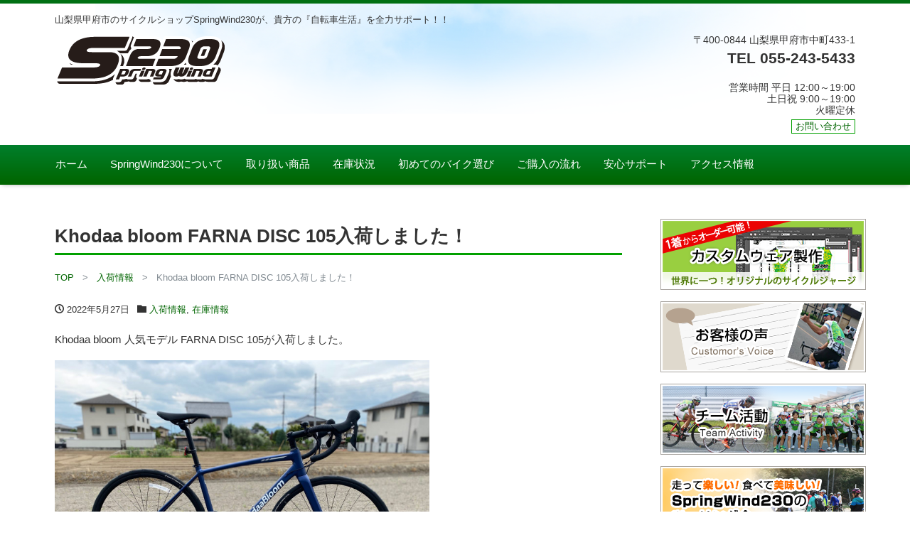

--- FILE ---
content_type: text/html; charset=UTF-8
request_url: http://springwind230.com/newitem/khodaa-bloom-farna-disc-105%E5%85%A5%E8%8D%B7%E3%81%97%E3%81%BE%E3%81%97%E3%81%9F%EF%BC%81/
body_size: 15638
content:
<!DOCTYPE html>
<html lang="ja">
<head prefix="og: http://ogp.me/ns# fb: http://ogp.me/ns/fb# blog: http://ogp.me/ns/blog#">
<meta charset="utf-8">
<meta name="viewport" content="width=device-width, initial-scale=1">
<meta name="author" content="SpringWind230">
<title>Khodaa bloom FARNA DISC 105入荷しました！ | SpringWind230</title>
<link rel="start" href="http://springwind230.com" title="TOP">
<link rel="alternate" type="application/rss+xml" title="SpringWind230 Feed" href="/feed">
<!--
<link rel="canonical" href="">
<link rel="alternate" hreflang="en" href="">
-->
<!-- OGP -->
<meta property="og:type" content="blog">
<meta property="og:site_name" content="SpringWind230">
<meta property="og:description" content="Khodaa bloom 人気モデル FARNA DISC 105が入荷しました。 サイズ：465mm　カラー：マットブルー アルミディスクロードバイク。コンポーネントsimano105仕様。 もちろん安心な油圧ディスク...">
<meta property="og:title" content="Khodaa bloom FARNA DISC 105入荷しました！ | SpringWind230">
<meta property="og:url" content="http://springwind230.com/newitem/khodaa-bloom-farna-disc-105%e5%85%a5%e8%8d%b7%e3%81%97%e3%81%be%e3%81%97%e3%81%9f%ef%bc%81/">
<meta property="og:image" content="http://springwind230.com/wp-content/uploads/2022/05/20220527_1-800x600.jpg">
<link rel="prev bookmark" href="http://springwind230.com/newitem/2022-giant-contend2%e5%85%a5%e8%8d%b7%e3%81%97%e3%81%be%e3%81%97%e3%81%9f%ef%bc%81/" title="2022 GIANT CONTEND2入荷しました！">
<link rel="next bookmark" href="http://springwind230.com/newitem/2022-merida-reacto4000%e5%85%a5%e8%8d%b7%e3%81%97%e3%81%be%e3%81%97%e3%81%9f%ef%bc%81/" title="2022 MERIDA REACTO4000入荷しました！">
<!-- twitter:card -->
<meta name="twitter:card" content="summary_large_image">

<meta name='robots' content='max-image-preview:large' />

<!-- All in One SEO Pack 3.3.5 によって Michael Torbert の Semper Fi Web Design[262,319] -->
<script type="application/ld+json" class="aioseop-schema">{"@context":"https://schema.org","@graph":[{"@type":["Person","Organization"],"@id":"http://springwind230.com/#person","url":"http://springwind230.com/","name":"webmaster","sameAs":[]},{"@type":"WebSite","@id":"http://springwind230.com/#website","url":"http://springwind230.com/","name":"SpringWind230","publisher":{"@id":"http://springwind230.com/#person"}},{"@type":"WebPage","@id":"http://springwind230.com/newitem/khodaa-bloom-farna-disc-105%e5%85%a5%e8%8d%b7%e3%81%97%e3%81%be%e3%81%97%e3%81%9f%ef%bc%81/#webpage","url":"http://springwind230.com/newitem/khodaa-bloom-farna-disc-105%e5%85%a5%e8%8d%b7%e3%81%97%e3%81%be%e3%81%97%e3%81%9f%ef%bc%81/","inLanguage":"ja","name":"Khodaa bloom FARNA DISC 105\u5165\u8377\u3057\u307e\u3057\u305f\uff01","isPartOf":{"@id":"http://springwind230.com/#website"},"image":{"@type":"ImageObject","@id":"http://springwind230.com/newitem/khodaa-bloom-farna-disc-105%e5%85%a5%e8%8d%b7%e3%81%97%e3%81%be%e3%81%97%e3%81%9f%ef%bc%81/#primaryimage","url":"http://springwind230.com/wp-content/uploads/2022/05/20220527_1.jpg","width":2016,"height":1512},"primaryImageOfPage":{"@id":"http://springwind230.com/newitem/khodaa-bloom-farna-disc-105%e5%85%a5%e8%8d%b7%e3%81%97%e3%81%be%e3%81%97%e3%81%9f%ef%bc%81/#primaryimage"},"datePublished":"2022-05-27T03:45:56+09:00","dateModified":"2022-05-27T03:46:02+09:00"},{"@type":"Article","@id":"http://springwind230.com/newitem/khodaa-bloom-farna-disc-105%e5%85%a5%e8%8d%b7%e3%81%97%e3%81%be%e3%81%97%e3%81%9f%ef%bc%81/#article","isPartOf":{"@id":"http://springwind230.com/newitem/khodaa-bloom-farna-disc-105%e5%85%a5%e8%8d%b7%e3%81%97%e3%81%be%e3%81%97%e3%81%9f%ef%bc%81/#webpage"},"author":{"@id":"http://springwind230.com/author/webmaster/#author"},"headline":"Khodaa bloom FARNA DISC 105\u5165\u8377\u3057\u307e\u3057\u305f\uff01","datePublished":"2022-05-27T03:45:56+09:00","dateModified":"2022-05-27T03:46:02+09:00","commentCount":0,"mainEntityOfPage":{"@id":"http://springwind230.com/newitem/khodaa-bloom-farna-disc-105%e5%85%a5%e8%8d%b7%e3%81%97%e3%81%be%e3%81%97%e3%81%9f%ef%bc%81/#webpage"},"publisher":{"@id":"http://springwind230.com/#person"},"articleSection":"\u5165\u8377\u60c5\u5831, \u5728\u5eab\u60c5\u5831","image":{"@type":"ImageObject","@id":"http://springwind230.com/newitem/khodaa-bloom-farna-disc-105%e5%85%a5%e8%8d%b7%e3%81%97%e3%81%be%e3%81%97%e3%81%9f%ef%bc%81/#primaryimage","url":"http://springwind230.com/wp-content/uploads/2022/05/20220527_1.jpg","width":2016,"height":1512}},{"@type":"Person","@id":"http://springwind230.com/author/webmaster/#author","name":"webmaster","sameAs":[]}]}</script>
<link rel="canonical" href="http://springwind230.com/newitem/khodaa-bloom-farna-disc-105入荷しました！/" />
			<script type="text/javascript" >
				window.ga=window.ga||function(){(ga.q=ga.q||[]).push(arguments)};ga.l=+new Date;
				ga('create', 'UA-89933309-1', 'auto');
				// Plugins
				
				ga('send', 'pageview');
			</script>
			<script async src="https://www.google-analytics.com/analytics.js"></script>
			<!-- All in One SEO Pack -->
<link rel="alternate" type="application/rss+xml" title="SpringWind230 &raquo; フィード" href="http://springwind230.com/feed/" />
<link rel="alternate" type="application/rss+xml" title="SpringWind230 &raquo; コメントフィード" href="http://springwind230.com/comments/feed/" />
<script type="text/javascript">
window._wpemojiSettings = {"baseUrl":"https:\/\/s.w.org\/images\/core\/emoji\/14.0.0\/72x72\/","ext":".png","svgUrl":"https:\/\/s.w.org\/images\/core\/emoji\/14.0.0\/svg\/","svgExt":".svg","source":{"concatemoji":"http:\/\/springwind230.com\/wp-includes\/js\/wp-emoji-release.min.js?ver=6.2.8"}};
/*! This file is auto-generated */
!function(e,a,t){var n,r,o,i=a.createElement("canvas"),p=i.getContext&&i.getContext("2d");function s(e,t){p.clearRect(0,0,i.width,i.height),p.fillText(e,0,0);e=i.toDataURL();return p.clearRect(0,0,i.width,i.height),p.fillText(t,0,0),e===i.toDataURL()}function c(e){var t=a.createElement("script");t.src=e,t.defer=t.type="text/javascript",a.getElementsByTagName("head")[0].appendChild(t)}for(o=Array("flag","emoji"),t.supports={everything:!0,everythingExceptFlag:!0},r=0;r<o.length;r++)t.supports[o[r]]=function(e){if(p&&p.fillText)switch(p.textBaseline="top",p.font="600 32px Arial",e){case"flag":return s("\ud83c\udff3\ufe0f\u200d\u26a7\ufe0f","\ud83c\udff3\ufe0f\u200b\u26a7\ufe0f")?!1:!s("\ud83c\uddfa\ud83c\uddf3","\ud83c\uddfa\u200b\ud83c\uddf3")&&!s("\ud83c\udff4\udb40\udc67\udb40\udc62\udb40\udc65\udb40\udc6e\udb40\udc67\udb40\udc7f","\ud83c\udff4\u200b\udb40\udc67\u200b\udb40\udc62\u200b\udb40\udc65\u200b\udb40\udc6e\u200b\udb40\udc67\u200b\udb40\udc7f");case"emoji":return!s("\ud83e\udef1\ud83c\udffb\u200d\ud83e\udef2\ud83c\udfff","\ud83e\udef1\ud83c\udffb\u200b\ud83e\udef2\ud83c\udfff")}return!1}(o[r]),t.supports.everything=t.supports.everything&&t.supports[o[r]],"flag"!==o[r]&&(t.supports.everythingExceptFlag=t.supports.everythingExceptFlag&&t.supports[o[r]]);t.supports.everythingExceptFlag=t.supports.everythingExceptFlag&&!t.supports.flag,t.DOMReady=!1,t.readyCallback=function(){t.DOMReady=!0},t.supports.everything||(n=function(){t.readyCallback()},a.addEventListener?(a.addEventListener("DOMContentLoaded",n,!1),e.addEventListener("load",n,!1)):(e.attachEvent("onload",n),a.attachEvent("onreadystatechange",function(){"complete"===a.readyState&&t.readyCallback()})),(e=t.source||{}).concatemoji?c(e.concatemoji):e.wpemoji&&e.twemoji&&(c(e.twemoji),c(e.wpemoji)))}(window,document,window._wpemojiSettings);
</script>
<style type="text/css">
img.wp-smiley,
img.emoji {
	display: inline !important;
	border: none !important;
	box-shadow: none !important;
	height: 1em !important;
	width: 1em !important;
	margin: 0 0.07em !important;
	vertical-align: -0.1em !important;
	background: none !important;
	padding: 0 !important;
}
</style>
	<link rel='stylesheet' id='wp-block-library-css' href='http://springwind230.com/wp-includes/css/dist/block-library/style.min.css?ver=6.2.8' type='text/css' media='all' />
<style id='wp-block-library-inline-css' type='text/css'>
.has-text-align-justify{text-align:justify;}
</style>
<link rel='stylesheet' id='mediaelement-css' href='http://springwind230.com/wp-includes/js/mediaelement/mediaelementplayer-legacy.min.css?ver=4.2.17' type='text/css' media='all' />
<link rel='stylesheet' id='wp-mediaelement-css' href='http://springwind230.com/wp-includes/js/mediaelement/wp-mediaelement.min.css?ver=6.2.8' type='text/css' media='all' />
<link rel='stylesheet' id='classic-theme-styles-css' href='http://springwind230.com/wp-includes/css/classic-themes.min.css?ver=6.2.8' type='text/css' media='all' />
<style id='global-styles-inline-css' type='text/css'>
body{--wp--preset--color--black: #000000;--wp--preset--color--cyan-bluish-gray: #abb8c3;--wp--preset--color--white: #ffffff;--wp--preset--color--pale-pink: #f78da7;--wp--preset--color--vivid-red: #cf2e2e;--wp--preset--color--luminous-vivid-orange: #ff6900;--wp--preset--color--luminous-vivid-amber: #fcb900;--wp--preset--color--light-green-cyan: #7bdcb5;--wp--preset--color--vivid-green-cyan: #00d084;--wp--preset--color--pale-cyan-blue: #8ed1fc;--wp--preset--color--vivid-cyan-blue: #0693e3;--wp--preset--color--vivid-purple: #9b51e0;--wp--preset--gradient--vivid-cyan-blue-to-vivid-purple: linear-gradient(135deg,rgba(6,147,227,1) 0%,rgb(155,81,224) 100%);--wp--preset--gradient--light-green-cyan-to-vivid-green-cyan: linear-gradient(135deg,rgb(122,220,180) 0%,rgb(0,208,130) 100%);--wp--preset--gradient--luminous-vivid-amber-to-luminous-vivid-orange: linear-gradient(135deg,rgba(252,185,0,1) 0%,rgba(255,105,0,1) 100%);--wp--preset--gradient--luminous-vivid-orange-to-vivid-red: linear-gradient(135deg,rgba(255,105,0,1) 0%,rgb(207,46,46) 100%);--wp--preset--gradient--very-light-gray-to-cyan-bluish-gray: linear-gradient(135deg,rgb(238,238,238) 0%,rgb(169,184,195) 100%);--wp--preset--gradient--cool-to-warm-spectrum: linear-gradient(135deg,rgb(74,234,220) 0%,rgb(151,120,209) 20%,rgb(207,42,186) 40%,rgb(238,44,130) 60%,rgb(251,105,98) 80%,rgb(254,248,76) 100%);--wp--preset--gradient--blush-light-purple: linear-gradient(135deg,rgb(255,206,236) 0%,rgb(152,150,240) 100%);--wp--preset--gradient--blush-bordeaux: linear-gradient(135deg,rgb(254,205,165) 0%,rgb(254,45,45) 50%,rgb(107,0,62) 100%);--wp--preset--gradient--luminous-dusk: linear-gradient(135deg,rgb(255,203,112) 0%,rgb(199,81,192) 50%,rgb(65,88,208) 100%);--wp--preset--gradient--pale-ocean: linear-gradient(135deg,rgb(255,245,203) 0%,rgb(182,227,212) 50%,rgb(51,167,181) 100%);--wp--preset--gradient--electric-grass: linear-gradient(135deg,rgb(202,248,128) 0%,rgb(113,206,126) 100%);--wp--preset--gradient--midnight: linear-gradient(135deg,rgb(2,3,129) 0%,rgb(40,116,252) 100%);--wp--preset--duotone--dark-grayscale: url('#wp-duotone-dark-grayscale');--wp--preset--duotone--grayscale: url('#wp-duotone-grayscale');--wp--preset--duotone--purple-yellow: url('#wp-duotone-purple-yellow');--wp--preset--duotone--blue-red: url('#wp-duotone-blue-red');--wp--preset--duotone--midnight: url('#wp-duotone-midnight');--wp--preset--duotone--magenta-yellow: url('#wp-duotone-magenta-yellow');--wp--preset--duotone--purple-green: url('#wp-duotone-purple-green');--wp--preset--duotone--blue-orange: url('#wp-duotone-blue-orange');--wp--preset--font-size--small: 13px;--wp--preset--font-size--medium: 20px;--wp--preset--font-size--large: 36px;--wp--preset--font-size--x-large: 42px;--wp--preset--spacing--20: 0.44rem;--wp--preset--spacing--30: 0.67rem;--wp--preset--spacing--40: 1rem;--wp--preset--spacing--50: 1.5rem;--wp--preset--spacing--60: 2.25rem;--wp--preset--spacing--70: 3.38rem;--wp--preset--spacing--80: 5.06rem;--wp--preset--shadow--natural: 6px 6px 9px rgba(0, 0, 0, 0.2);--wp--preset--shadow--deep: 12px 12px 50px rgba(0, 0, 0, 0.4);--wp--preset--shadow--sharp: 6px 6px 0px rgba(0, 0, 0, 0.2);--wp--preset--shadow--outlined: 6px 6px 0px -3px rgba(255, 255, 255, 1), 6px 6px rgba(0, 0, 0, 1);--wp--preset--shadow--crisp: 6px 6px 0px rgba(0, 0, 0, 1);}:where(.is-layout-flex){gap: 0.5em;}body .is-layout-flow > .alignleft{float: left;margin-inline-start: 0;margin-inline-end: 2em;}body .is-layout-flow > .alignright{float: right;margin-inline-start: 2em;margin-inline-end: 0;}body .is-layout-flow > .aligncenter{margin-left: auto !important;margin-right: auto !important;}body .is-layout-constrained > .alignleft{float: left;margin-inline-start: 0;margin-inline-end: 2em;}body .is-layout-constrained > .alignright{float: right;margin-inline-start: 2em;margin-inline-end: 0;}body .is-layout-constrained > .aligncenter{margin-left: auto !important;margin-right: auto !important;}body .is-layout-constrained > :where(:not(.alignleft):not(.alignright):not(.alignfull)){max-width: var(--wp--style--global--content-size);margin-left: auto !important;margin-right: auto !important;}body .is-layout-constrained > .alignwide{max-width: var(--wp--style--global--wide-size);}body .is-layout-flex{display: flex;}body .is-layout-flex{flex-wrap: wrap;align-items: center;}body .is-layout-flex > *{margin: 0;}:where(.wp-block-columns.is-layout-flex){gap: 2em;}.has-black-color{color: var(--wp--preset--color--black) !important;}.has-cyan-bluish-gray-color{color: var(--wp--preset--color--cyan-bluish-gray) !important;}.has-white-color{color: var(--wp--preset--color--white) !important;}.has-pale-pink-color{color: var(--wp--preset--color--pale-pink) !important;}.has-vivid-red-color{color: var(--wp--preset--color--vivid-red) !important;}.has-luminous-vivid-orange-color{color: var(--wp--preset--color--luminous-vivid-orange) !important;}.has-luminous-vivid-amber-color{color: var(--wp--preset--color--luminous-vivid-amber) !important;}.has-light-green-cyan-color{color: var(--wp--preset--color--light-green-cyan) !important;}.has-vivid-green-cyan-color{color: var(--wp--preset--color--vivid-green-cyan) !important;}.has-pale-cyan-blue-color{color: var(--wp--preset--color--pale-cyan-blue) !important;}.has-vivid-cyan-blue-color{color: var(--wp--preset--color--vivid-cyan-blue) !important;}.has-vivid-purple-color{color: var(--wp--preset--color--vivid-purple) !important;}.has-black-background-color{background-color: var(--wp--preset--color--black) !important;}.has-cyan-bluish-gray-background-color{background-color: var(--wp--preset--color--cyan-bluish-gray) !important;}.has-white-background-color{background-color: var(--wp--preset--color--white) !important;}.has-pale-pink-background-color{background-color: var(--wp--preset--color--pale-pink) !important;}.has-vivid-red-background-color{background-color: var(--wp--preset--color--vivid-red) !important;}.has-luminous-vivid-orange-background-color{background-color: var(--wp--preset--color--luminous-vivid-orange) !important;}.has-luminous-vivid-amber-background-color{background-color: var(--wp--preset--color--luminous-vivid-amber) !important;}.has-light-green-cyan-background-color{background-color: var(--wp--preset--color--light-green-cyan) !important;}.has-vivid-green-cyan-background-color{background-color: var(--wp--preset--color--vivid-green-cyan) !important;}.has-pale-cyan-blue-background-color{background-color: var(--wp--preset--color--pale-cyan-blue) !important;}.has-vivid-cyan-blue-background-color{background-color: var(--wp--preset--color--vivid-cyan-blue) !important;}.has-vivid-purple-background-color{background-color: var(--wp--preset--color--vivid-purple) !important;}.has-black-border-color{border-color: var(--wp--preset--color--black) !important;}.has-cyan-bluish-gray-border-color{border-color: var(--wp--preset--color--cyan-bluish-gray) !important;}.has-white-border-color{border-color: var(--wp--preset--color--white) !important;}.has-pale-pink-border-color{border-color: var(--wp--preset--color--pale-pink) !important;}.has-vivid-red-border-color{border-color: var(--wp--preset--color--vivid-red) !important;}.has-luminous-vivid-orange-border-color{border-color: var(--wp--preset--color--luminous-vivid-orange) !important;}.has-luminous-vivid-amber-border-color{border-color: var(--wp--preset--color--luminous-vivid-amber) !important;}.has-light-green-cyan-border-color{border-color: var(--wp--preset--color--light-green-cyan) !important;}.has-vivid-green-cyan-border-color{border-color: var(--wp--preset--color--vivid-green-cyan) !important;}.has-pale-cyan-blue-border-color{border-color: var(--wp--preset--color--pale-cyan-blue) !important;}.has-vivid-cyan-blue-border-color{border-color: var(--wp--preset--color--vivid-cyan-blue) !important;}.has-vivid-purple-border-color{border-color: var(--wp--preset--color--vivid-purple) !important;}.has-vivid-cyan-blue-to-vivid-purple-gradient-background{background: var(--wp--preset--gradient--vivid-cyan-blue-to-vivid-purple) !important;}.has-light-green-cyan-to-vivid-green-cyan-gradient-background{background: var(--wp--preset--gradient--light-green-cyan-to-vivid-green-cyan) !important;}.has-luminous-vivid-amber-to-luminous-vivid-orange-gradient-background{background: var(--wp--preset--gradient--luminous-vivid-amber-to-luminous-vivid-orange) !important;}.has-luminous-vivid-orange-to-vivid-red-gradient-background{background: var(--wp--preset--gradient--luminous-vivid-orange-to-vivid-red) !important;}.has-very-light-gray-to-cyan-bluish-gray-gradient-background{background: var(--wp--preset--gradient--very-light-gray-to-cyan-bluish-gray) !important;}.has-cool-to-warm-spectrum-gradient-background{background: var(--wp--preset--gradient--cool-to-warm-spectrum) !important;}.has-blush-light-purple-gradient-background{background: var(--wp--preset--gradient--blush-light-purple) !important;}.has-blush-bordeaux-gradient-background{background: var(--wp--preset--gradient--blush-bordeaux) !important;}.has-luminous-dusk-gradient-background{background: var(--wp--preset--gradient--luminous-dusk) !important;}.has-pale-ocean-gradient-background{background: var(--wp--preset--gradient--pale-ocean) !important;}.has-electric-grass-gradient-background{background: var(--wp--preset--gradient--electric-grass) !important;}.has-midnight-gradient-background{background: var(--wp--preset--gradient--midnight) !important;}.has-small-font-size{font-size: var(--wp--preset--font-size--small) !important;}.has-medium-font-size{font-size: var(--wp--preset--font-size--medium) !important;}.has-large-font-size{font-size: var(--wp--preset--font-size--large) !important;}.has-x-large-font-size{font-size: var(--wp--preset--font-size--x-large) !important;}
.wp-block-navigation a:where(:not(.wp-element-button)){color: inherit;}
:where(.wp-block-columns.is-layout-flex){gap: 2em;}
.wp-block-pullquote{font-size: 1.5em;line-height: 1.6;}
</style>
<link rel='stylesheet' id='contact-form-7-css' href='http://springwind230.com/wp-content/plugins/contact-form-7/includes/css/styles.css?ver=5.1.6' type='text/css' media='all' />
<link rel='stylesheet' id='events-manager-css' href='http://springwind230.com/wp-content/plugins/events-manager/includes/css/events-manager.min.css?ver=6.4.5.1' type='text/css' media='all' />
<style id='events-manager-inline-css' type='text/css'>
body .em { --font-family : inherit; --font-weight : inherit; --font-size : 1em; --line-height : inherit; }
</style>
<link rel='stylesheet' id='scrollup-css-css' href='http://springwind230.com/wp-content/plugins/smooth-scroll-up/css/scrollup.css?ver=6.2.8' type='text/css' media='all' />
<style id='scrollup-css-inline-css' type='text/css'>
a.scrollup-image {background-image: url("http://springwind230.com/wp-content/plugins/smooth-scroll-up/img/scrollup.png") !important; }
</style>
<link rel='stylesheet' id='bootstrap-css' href='http://springwind230.com/wp-content/themes/liquid-light/css/bootstrap.min.css?ver=6.2.8' type='text/css' media='all' />
<link rel='stylesheet' id='icomoon-css' href='http://springwind230.com/wp-content/themes/liquid-light/css/icomoon.css?ver=6.2.8' type='text/css' media='all' />
<link rel='stylesheet' id='liquid-style-css' href='http://springwind230.com/wp-content/themes/liquid-light-child/style.css?ver=1.0' type='text/css' media='all' />
<link rel='stylesheet' id='jetpack_css-css' href='http://springwind230.com/wp-content/plugins/jetpack/css/jetpack.css?ver=9.9.3' type='text/css' media='all' />
<script type='text/javascript' src='http://springwind230.com/wp-includes/js/jquery/jquery.min.js?ver=3.6.4' id='jquery-core-js'></script>
<script type='text/javascript' src='http://springwind230.com/wp-includes/js/jquery/jquery-migrate.min.js?ver=3.4.0' id='jquery-migrate-js'></script>
<script type='text/javascript' src='http://springwind230.com/wp-includes/js/jquery/ui/core.min.js?ver=1.13.2' id='jquery-ui-core-js'></script>
<script type='text/javascript' src='http://springwind230.com/wp-includes/js/jquery/ui/mouse.min.js?ver=1.13.2' id='jquery-ui-mouse-js'></script>
<script type='text/javascript' src='http://springwind230.com/wp-includes/js/jquery/ui/sortable.min.js?ver=1.13.2' id='jquery-ui-sortable-js'></script>
<script type='text/javascript' src='http://springwind230.com/wp-includes/js/jquery/ui/datepicker.min.js?ver=1.13.2' id='jquery-ui-datepicker-js'></script>
<script type='text/javascript' id='jquery-ui-datepicker-js-after'>
jQuery(function(jQuery){jQuery.datepicker.setDefaults({"closeText":"\u9589\u3058\u308b","currentText":"\u4eca\u65e5","monthNames":["1\u6708","2\u6708","3\u6708","4\u6708","5\u6708","6\u6708","7\u6708","8\u6708","9\u6708","10\u6708","11\u6708","12\u6708"],"monthNamesShort":["1\u6708","2\u6708","3\u6708","4\u6708","5\u6708","6\u6708","7\u6708","8\u6708","9\u6708","10\u6708","11\u6708","12\u6708"],"nextText":"\u6b21","prevText":"\u524d","dayNames":["\u65e5\u66dc\u65e5","\u6708\u66dc\u65e5","\u706b\u66dc\u65e5","\u6c34\u66dc\u65e5","\u6728\u66dc\u65e5","\u91d1\u66dc\u65e5","\u571f\u66dc\u65e5"],"dayNamesShort":["\u65e5","\u6708","\u706b","\u6c34","\u6728","\u91d1","\u571f"],"dayNamesMin":["\u65e5","\u6708","\u706b","\u6c34","\u6728","\u91d1","\u571f"],"dateFormat":"yy\u5e74mm\u6708d\u65e5","firstDay":1,"isRTL":false});});
</script>
<script type='text/javascript' src='http://springwind230.com/wp-includes/js/jquery/ui/resizable.min.js?ver=1.13.2' id='jquery-ui-resizable-js'></script>
<script type='text/javascript' src='http://springwind230.com/wp-includes/js/jquery/ui/draggable.min.js?ver=1.13.2' id='jquery-ui-draggable-js'></script>
<script type='text/javascript' src='http://springwind230.com/wp-includes/js/jquery/ui/controlgroup.min.js?ver=1.13.2' id='jquery-ui-controlgroup-js'></script>
<script type='text/javascript' src='http://springwind230.com/wp-includes/js/jquery/ui/checkboxradio.min.js?ver=1.13.2' id='jquery-ui-checkboxradio-js'></script>
<script type='text/javascript' src='http://springwind230.com/wp-includes/js/jquery/ui/button.min.js?ver=1.13.2' id='jquery-ui-button-js'></script>
<script type='text/javascript' src='http://springwind230.com/wp-includes/js/jquery/ui/dialog.min.js?ver=1.13.2' id='jquery-ui-dialog-js'></script>
<script type='text/javascript' id='events-manager-js-extra'>
/* <![CDATA[ */
var EM = {"ajaxurl":"http:\/\/springwind230.com\/wp-admin\/admin-ajax.php","locationajaxurl":"http:\/\/springwind230.com\/wp-admin\/admin-ajax.php?action=locations_search","firstDay":"1","locale":"ja","dateFormat":"yy-mm-dd","ui_css":"http:\/\/springwind230.com\/wp-content\/plugins\/events-manager\/includes\/css\/jquery-ui\/build.min.css","show24hours":"1","is_ssl":"","autocomplete_limit":"10","calendar":{"breakpoints":{"small":560,"medium":908,"large":false}},"datepicker":{"format":"Y\/m\/d","locale":"ja"},"search":{"breakpoints":{"small":650,"medium":850,"full":false}},"url":"http:\/\/springwind230.com\/wp-content\/plugins\/events-manager","bookingInProgress":"\u4e88\u7d04\u7533\u8fbc\u307f\u304c\u884c\u308f\u308c\u308b\u307e\u3067\u304a\u5f85\u3061\u304f\u3060\u3055\u3044\u3002","tickets_save":"\u30c1\u30b1\u30c3\u30c8\u3092\u4fdd\u5b58","bookingajaxurl":"http:\/\/springwind230.com\/wp-admin\/admin-ajax.php","bookings_export_save":"\u4e88\u7d04\u60c5\u5831\u306e\u30a8\u30af\u30b9\u30dd\u30fc\u30c8","bookings_settings_save":"\u8a2d\u5b9a\u3092\u4fdd\u5b58","booking_delete":"\u672c\u5f53\u306b\u524a\u9664\u3057\u307e\u3059\u304b ?","booking_offset":"30","bookings":{"submit_button":{"text":{"default":"\u4e88\u7d04\u3092\u7533\u8fbc\u3080","free":"\u4e88\u7d04\u3092\u7533\u8fbc\u3080","payment":"\u4e88\u7d04\u3092\u7533\u8fbc\u3080","processing":"Processing ..."}}},"bb_full":"\u58f2\u308a\u5207\u308c","bb_book":"\u3044\u307e\u3059\u3050\u4e88\u7d04","bb_booking":"\u4e88\u7d04\u7533\u8fbc\u307f\u3092\u51e6\u7406\u3057\u3066\u3044\u307e\u3059...","bb_booked":"\u4e88\u7d04\u3092\u7533\u8acb\u3057\u307e\u3057\u305f\u3002","bb_error":"\u4e88\u7d04\u30a8\u30e9\u30fc\u3067\u3059\u3002\u518d\u8a66\u884c\u3057\u307e\u3059\u304b\uff1f","bb_cancel":"\u30ad\u30e3\u30f3\u30bb\u30eb","bb_canceling":"\u30ad\u30e3\u30f3\u30bb\u30eb\u51e6\u7406\u4e2d...","bb_cancelled":"\u30ad\u30e3\u30f3\u30bb\u30eb\u6e08\u307f","bb_cancel_error":"\u30ad\u30e3\u30f3\u30bb\u30eb\u30a8\u30e9\u30fc\u3067\u3059\u3002\u518d\u8a66\u884c\u3057\u307e\u3059\u304b\uff1f","txt_search":"\u691c\u7d22","txt_searching":"\u691c\u7d22\u4e2d...","txt_loading":"\u8aad\u307f\u8fbc\u307f\u4e2d\u2026"};
/* ]]> */
</script>
<script type='text/javascript' src='http://springwind230.com/wp-content/plugins/events-manager/includes/js/events-manager.min.js?ver=6.4.5.1' id='events-manager-js'></script>
<script type='text/javascript' src='http://springwind230.com/wp-content/plugins/events-manager/includes/external/flatpickr/l10n/ja.min.js?ver=6.4.5.1' id='em-flatpickr-localization-js'></script>
<script type='text/javascript' src='http://springwind230.com/wp-content/themes/liquid-light/js/bootstrap.min.js?ver=6.2.8' id='bootstrap-js'></script>
<script type='text/javascript' src='http://springwind230.com/wp-content/themes/liquid-light/js/common.min.js?ver=6.2.8' id='liquid-script-js'></script>
<link rel="https://api.w.org/" href="http://springwind230.com/wp-json/" /><link rel="alternate" type="application/json" href="http://springwind230.com/wp-json/wp/v2/posts/2001" /><link rel="EditURI" type="application/rsd+xml" title="RSD" href="http://springwind230.com/xmlrpc.php?rsd" />
<link rel="wlwmanifest" type="application/wlwmanifest+xml" href="http://springwind230.com/wp-includes/wlwmanifest.xml" />
<link rel='shortlink' href='http://springwind230.com/?p=2001' />
<link rel="alternate" type="application/json+oembed" href="http://springwind230.com/wp-json/oembed/1.0/embed?url=http%3A%2F%2Fspringwind230.com%2Fnewitem%2Fkhodaa-bloom-farna-disc-105%25e5%2585%25a5%25e8%258d%25b7%25e3%2581%2597%25e3%2581%25be%25e3%2581%2597%25e3%2581%259f%25ef%25bc%2581%2F" />
<link rel="alternate" type="text/xml+oembed" href="http://springwind230.com/wp-json/oembed/1.0/embed?url=http%3A%2F%2Fspringwind230.com%2Fnewitem%2Fkhodaa-bloom-farna-disc-105%25e5%2585%25a5%25e8%258d%25b7%25e3%2581%2597%25e3%2581%25be%25e3%2581%2597%25e3%2581%259f%25ef%25bc%2581%2F&#038;format=xml" />
<style type='text/css'>img#wpstats{display:none}</style>
		
<!-- Jetpack Open Graph Tags -->
<meta property="og:type" content="article" />
<meta property="og:title" content="Khodaa bloom FARNA DISC 105入荷しました！" />
<meta property="og:url" content="http://springwind230.com/newitem/khodaa-bloom-farna-disc-105%e5%85%a5%e8%8d%b7%e3%81%97%e3%81%be%e3%81%97%e3%81%9f%ef%bc%81/" />
<meta property="og:description" content="Khodaa bloom 人気モデル FARNA DISC 105が入荷しました。 サイズ：465mm　カラー&hellip;" />
<meta property="article:published_time" content="2022-05-27T03:45:56+00:00" />
<meta property="article:modified_time" content="2022-05-27T03:46:02+00:00" />
<meta property="og:site_name" content="SpringWind230" />
<meta property="og:image" content="http://springwind230.com/wp-content/uploads/2022/05/20220527_1.jpg" />
<meta property="og:image:width" content="2016" />
<meta property="og:image:height" content="1512" />
<meta property="og:locale" content="ja_JP" />
<meta name="twitter:creator" content="@sw230" />
<meta name="twitter:text:title" content="Khodaa bloom FARNA DISC 105入荷しました！" />
<meta name="twitter:image" content="http://springwind230.com/wp-content/uploads/2022/05/20220527_1.jpg?w=640" />
<meta name="twitter:card" content="summary_large_image" />

<!-- End Jetpack Open Graph Tags -->

<!-- JS -->
<!--[if lt IE 9]>
<meta http-equiv="X-UA-Compatible" content="IE=edge">
<script type="text/javascript" src="http://html5shiv.googlecode.com/svn/trunk/html5.js"></script>
<script src="http://springwind230.com/wp-content/themes/liquid-light/js/respond.js"></script>
<![endif]-->

<!-- GA -->
<script>
  (function(i,s,o,g,r,a,m){i['GoogleAnalyticsObject']=r;i[r]=i[r]||function(){
  (i[r].q=i[r].q||[]).push(arguments)},i[r].l=1*new Date();a=s.createElement(o),
  m=s.getElementsByTagName(o)[0];a.async=1;a.src=g;m.parentNode.insertBefore(a,m)
  })(window,document,'script','//www.google-analytics.com/analytics.js','ga');

  ga('create', 'UA-89933309-1', 'auto');
  ga('send', 'pageview');

</script>

<style type="text/css">
    /*  customize  */
                a, a:hover, a:active, a:visited {
        color: #016500;
    }
    .carousel-indicators .active, .main {
        background-color: #016500;
    }
    .navbar, .post_body h1 span, .post_body h2 span, .ttl span {
        border-color: #016500;
    }
    .navbar .current-menu-item, .navbar .current-menu-parent, .navbar .current_page_item {
        border-color: #016500;
    }
    </style>
</head>


<body class="post-template-default single single-post postid-2001 single-format-standard category_7">

<!-- FB -->
<div id="fb-root"></div>
<script>(function(d, s, id) {
  var js, fjs = d.getElementsByTagName(s)[0];
  if (d.getElementById(id)) return;
  js = d.createElement(s); js.id = id;
  js.src = "//connect.facebook.net/ja_JP/sdk.js#xfbml=1&version=v2.4";
  fjs.parentNode.insertBefore(js, fjs);
}(document, 'script', 'facebook-jssdk'));</script>

<a id="top"></a>
 <div class="wrapper">
   
    <div class="headline">
     <div class="container"><h1 class="subttl">山梨県甲府市のサイクルショップSpringWind230が、貴方の『自転車生活』を全力サポート！！　</h1>
      <div class="row">
       <div class="col-sm-6"> 
        <a href="http://springwind230.com" title="SpringWind230" class="logo">
                       <img src="http://springwind230.com/wp-content/uploads/2016/12/logo_springwind230.png" alt="SpringWind230">
                   </a>
       </div>
       <div class="col-sm-6">
        <div class="logo_text">
        <div id="head_add">
        <p>〒400-0844 山梨県甲府市中町433-1</p>
        <p class="tel">TEL 055-243-5433</p>
        <p>営業時間 平日   12:00～19:00<BR>土日祝  9:00～19:00<BR>火曜定休</p>
<p class="btn_contact"><a href="http://springwind230.com/contact/">お問い合わせ</a></p>
        </div>
        </div>
        <div class="sns hidden-sm-down">
                                        <a href="http://springwind230.com/feed/"><i class="icon icon-feed2"></i></a>
        </div>
       </div>
      </div>
     </div>
    </div>
   
    <nav class="navbar navbar-light bg-faded">
     <div class="container">
        <!-- Global Menu -->
                <ul id="menu-%e3%82%b0%e3%83%ad%e3%83%8a%e3%83%93" class="nav navbar-nav nav navbar-nav"><li id="menu-item-41" class="menu-item menu-item-type-custom menu-item-object-custom menu-item-home menu-item-41 nav-item hidden-sm-down"><a href="http://springwind230.com/">ホーム</a></li>
<li id="menu-item-42" class="menu-item menu-item-type-post_type menu-item-object-page menu-item-42 nav-item hidden-sm-down"><a href="http://springwind230.com/about/">SpringWind230について</a></li>
<li id="menu-item-43" class="menu-item menu-item-type-post_type menu-item-object-page menu-item-43 nav-item hidden-sm-down"><a href="http://springwind230.com/item/">取り扱い商品</a></li>
<li id="menu-item-47" class="menu-item menu-item-type-post_type menu-item-object-page menu-item-47 nav-item hidden-sm-down"><a href="http://springwind230.com/stockitem/">在庫状況</a></li>
<li id="menu-item-44" class="menu-item menu-item-type-post_type menu-item-object-page menu-item-44 nav-item hidden-sm-down"><a href="http://springwind230.com/beginner/">初めてのバイク選び</a></li>
<li id="menu-item-45" class="menu-item menu-item-type-post_type menu-item-object-page menu-item-45 nav-item hidden-sm-down"><a href="http://springwind230.com/flow/">ご購入の流れ</a></li>
<li id="menu-item-46" class="menu-item menu-item-type-post_type menu-item-object-page menu-item-46 nav-item hidden-sm-down"><a href="http://springwind230.com/support/">安心サポート</a></li>
<li id="menu-item-48" class="menu-item menu-item-type-post_type menu-item-object-page menu-item-48 nav-item hidden-sm-down"><a href="http://springwind230.com/access/">アクセス情報</a></li>
</ul>              <button type="button" class="navbar-toggle collapsed">
        <span class="sr-only">Toggle navigation</span>
        <span class="icon-bar top-bar"></span>
        <span class="icon-bar middle-bar"></span>
        <span class="icon-bar bottom-bar"></span>
      </button>
     </div>
    </nav>
   
    <div class="detail post-2001 post type-post status-publish format-standard has-post-thumbnail hentry category-newitem category-zaiko">
        <div class="container">
          <div class="row">
           <div class="col-md-8 mainarea">

                                 
            <h1 class="ttl_h1 entry-title">Khodaa bloom FARNA DISC 105入荷しました！</h1>
            
            <!-- pan -->
                        <ul class="breadcrumb" itemscope itemtype="http://data-vocabulary.org/Breadcrumb">
              <li><a href="http://springwind230.com" itemprop="url"><span itemprop="title">TOP</span></a></li>
              <li><a itemprop="url" href="http://springwind230.com/category/newitem/"><span itemprop="title">入荷情報</span></a></li>              <li class="active">Khodaa bloom FARNA DISC 105入荷しました！</li>
            </ul>
                       
           
            <div class="detail_text">

               <div class="share">
<a href="http://www.facebook.com/sharer.php?u=http://springwind230.com/newitem/khodaa-bloom-farna-disc-105%e5%85%a5%e8%8d%b7%e3%81%97%e3%81%be%e3%81%97%e3%81%9f%ef%bc%81/&amp;t=Khodaa bloom FARNA DISC 105入荷しました！ : SpringWind230" target="_blank" class="share_facebook"><i class="icon icon-facebook"></i> Facebook</a>
<a href="https://twitter.com/intent/tweet?text=Khodaa bloom FARNA DISC 105入荷しました！ : SpringWind230&url=http://springwind230.com/newitem/khodaa-bloom-farna-disc-105%e5%85%a5%e8%8d%b7%e3%81%97%e3%81%be%e3%81%97%e3%81%9f%ef%bc%81/" target="_blank" class="share_twitter"><i class="icon icon-twitter"></i> Twitter</a>
<a href="https://plusone.google.com/_/+1/confirm?hl=ja&amp;url=http://springwind230.com/newitem/khodaa-bloom-farna-disc-105%e5%85%a5%e8%8d%b7%e3%81%97%e3%81%be%e3%81%97%e3%81%9f%ef%bc%81/" target="_blank" class="share_google"><i class="icon icon-google-plus"></i> Google+</a>
<a href="http://b.hatena.ne.jp/add?mode=confirm&url=http://springwind230.com/newitem/khodaa-bloom-farna-disc-105%e5%85%a5%e8%8d%b7%e3%81%97%e3%81%be%e3%81%97%e3%81%9f%ef%bc%81/&title=Khodaa bloom FARNA DISC 105入荷しました！ : SpringWind230" target="_blank" class="share_hatena"><i class="icon icon-bookmark"></i> Hatena</a>
</div>
                <div class="post_meta">
                <span class="post_time">
                 <i class="icon icon-clock" title="2022/05/27 12:45"></i> <time class="date updated">2022年5月27日</time>
                </span>
                                    <span class="post_cat"><i class="icon icon-folder"></i>
                    <a href="http://springwind230.com/category/newitem/" rel="category tag">入荷情報</a>, <a href="http://springwind230.com/category/zaiko/" rel="category tag">在庫情報</a>                    </span>
                                </div>
                <img width="2016" height="1512" src="http://springwind230.com/wp-content/uploads/2022/05/20220527_1.jpg" class="attachment-post-thumbnail size-post-thumbnail wp-post-image" alt="" decoding="async" srcset="http://springwind230.com/wp-content/uploads/2022/05/20220527_1.jpg 2016w, http://springwind230.com/wp-content/uploads/2022/05/20220527_1-300x225.jpg 300w, http://springwind230.com/wp-content/uploads/2022/05/20220527_1-800x600.jpg 800w, http://springwind230.com/wp-content/uploads/2022/05/20220527_1-150x113.jpg 150w, http://springwind230.com/wp-content/uploads/2022/05/20220527_1-768x576.jpg 768w, http://springwind230.com/wp-content/uploads/2022/05/20220527_1-1536x1152.jpg 1536w" sizes="(max-width: 2016px) 100vw, 2016px" />                <!-- no widget -->                <div class="post_body">
<p>Khodaa bloom 人気モデル FARNA DISC 105が入荷しました。</p>



<figure class="wp-block-image size-large is-resized"><img decoding="async" loading="lazy" src="http://springwind230.com/wp-content/uploads/2022/05/20220527_1-800x600.jpg" alt="" class="wp-image-1997" width="527" height="395" srcset="http://springwind230.com/wp-content/uploads/2022/05/20220527_1-800x600.jpg 800w, http://springwind230.com/wp-content/uploads/2022/05/20220527_1-300x225.jpg 300w, http://springwind230.com/wp-content/uploads/2022/05/20220527_1-150x113.jpg 150w, http://springwind230.com/wp-content/uploads/2022/05/20220527_1-768x576.jpg 768w, http://springwind230.com/wp-content/uploads/2022/05/20220527_1-1536x1152.jpg 1536w, http://springwind230.com/wp-content/uploads/2022/05/20220527_1.jpg 2016w" sizes="(max-width: 527px) 100vw, 527px" /></figure>



<p>サイズ：465mm　カラー：マットブルー</p>



<p></p>



<p>アルミディスクロードバイク。コンポーネントsimano105仕様。</p>



<p>もちろん安心な油圧ディスク、最近ではスタンダードとなった前後スルーアクスル。</p>



<p>何と完成車で、高級タイヤCONTINENTAL GRANDPRIX5000を標準装備しております！</p>



<p>お値段：￥258,500（税込）</p>



<p>是非、お見逃しなく！</p>
</div>
                                <!-- no widget -->                            </div>
                      <div class="detail_comments">
               
<div id="comments" class="comments-area">

	
	
	
</div><!-- .comments-area -->
           </div>
                    
           
           
            <nav>
              <ul class="pager">
                <li class="pager-prev"><a href="http://springwind230.com/newitem/2022-giant-contend2%e5%85%a5%e8%8d%b7%e3%81%97%e3%81%be%e3%81%97%e3%81%9f%ef%bc%81/" title="2022 GIANT CONTEND2入荷しました！">&laquo; Prev</a></li><li class="pager-next"><a href="http://springwind230.com/newitem/2022-merida-reacto4000%e5%85%a5%e8%8d%b7%e3%81%97%e3%81%be%e3%81%97%e3%81%9f%ef%bc%81/" title="2022 MERIDA REACTO4000入荷しました！">Next &raquo;</a></li>                </ul>
            </nav>
            
           
           <div class="recommend">
           <div class="ttl">Recommend</div>
              <div class="row">
               
               <article class="card col-md-6">
                  <div class="card-block">
                   <a href="http://springwind230.com/newitem/merida%e3%82%a2%e3%82%a6%e3%83%88%e3%83%ac%e3%83%83%e3%83%88%e8%bb%8a%e4%b8%a1%e5%85%a5%e8%8d%b7%e3%81%97%e3%81%be%e3%81%97%e3%81%9f%ef%bc%81-2/" title="MERIDAアウトレット車両入荷しました！" class="post_links">
                   <span class="post_thumb" style="background-image: url('http://springwind230.com/wp-content/uploads/2025/12/20251212_1-800x600.jpg')"></span>
                   <span class="card-text">
                       <span class="post_time"><i class="icon icon-clock"></i> 2025年12月12日</span>
                   </span>
                   <h3 class="card-title post_ttl">MERIDAアウトレット車両入荷しました！</h3>
                   </a>
                  </div>
               </article>
                
               <article class="card col-md-6">
                  <div class="card-block">
                   <a href="http://springwind230.com/newitem/bianchi-via-nirone7-disc-sora%e5%85%a5%e8%8d%b7%e3%81%97%e3%81%be%e3%81%97%e3%81%9f%ef%bc%81/" title="BIANCHI Via Nirone7 DISC SORA入荷しました！" class="post_links">
                   <span class="post_thumb" style="background-image: url('http://springwind230.com/wp-content/uploads/2025/09/20250926_1-800x600.jpg')"></span>
                   <span class="card-text">
                       <span class="post_time"><i class="icon icon-clock"></i> 2025年9月26日</span>
                   </span>
                   <h3 class="card-title post_ttl">BIANCHI Via Nirone7 DISC SORA入荷しました！</h3>
                   </a>
                  </div>
               </article>
                
               <article class="card col-md-6">
                  <div class="card-block">
                   <a href="http://springwind230.com/newitem/2026-orbea-orca-m35i%e5%85%a5%e8%8d%b7%e3%81%97%e3%81%be%e3%81%97%e3%81%9f%ef%bc%81/" title="2026 ORBEA ORCA M35i入荷しました！" class="post_links">
                   <span class="post_thumb" style="background-image: url('http://springwind230.com/wp-content/uploads/2025/09/20250911_2-800x600.jpg')"></span>
                   <span class="card-text">
                       <span class="post_time"><i class="icon icon-clock"></i> 2025年9月11日</span>
                   </span>
                   <h3 class="card-title post_ttl">2026 ORBEA ORCA M35i入荷しました！</h3>
                   </a>
                  </div>
               </article>
                
               <article class="card col-md-6">
                  <div class="card-block">
                   <a href="http://springwind230.com/newitem/2026-giant-tcr-advanced-3-kom%e5%85%a5%e8%8d%b7%e3%81%97%e3%81%be%e3%81%97%e3%81%9f%ef%bc%81/" title="2026 GIANT TCR Advanced 3 KOM入荷しました！" class="post_links">
                   <span class="post_thumb" style="background-image: url('http://springwind230.com/wp-content/uploads/2025/09/20250911_3-800x600.jpg')"></span>
                   <span class="card-text">
                       <span class="post_time"><i class="icon icon-clock"></i> 2025年9月11日</span>
                   </span>
                   <h3 class="card-title post_ttl">2026 GIANT TCR Advanced 3 KOM入荷しました！</h3>
                   </a>
                  </div>
               </article>
                                              </div>
            </div>
            
            
            
            
           </div><!-- /col -->
                      <div class="col-md-4 sidebar">
             <div class="widgets">
                <div id="text-10" class="widget widget_text">			<div class="textwidget"><p class="s_bnr"><a href="http://springwind230.com/customwear/"><img src="http://springwind230.com/images/bnr_customware.png" alt="カスタムウェア製作"></a></p>
<p class="s_bnr"><a href="http://springwind230.com/voice/"><img src="http://springwind230.com/images/bnr_voice.png" alt="お客様の声"></a></p>
<p class="s_bnr"><a href="http://springwind230.com/team/"><img src="http://springwind230.com/images/bnr_team.png" alt="チーム活動"></a></p>
<p class="s_bnr"><a href="http://springwind230.com/category/tour/"><img src="http://springwind230.com/images/bnr_touring.png" alt="ツーリング会"></a></p></div>
		</div>            <div id="liquid_newpost-2" class="widget widget_liquid_newpost">
            <div class="ttl">最新情報</div>            <ul class="newpost">
                            <li>
                    <a href="http://springwind230.com/tour/1%e6%9c%88%e5%ae%9a%e4%be%8b%e3%83%84%e3%83%bc%e3%83%aa%e3%83%b3%e3%82%b0%e4%bc%9a%e3%82%92%e9%96%8b%e5%82%ac%e3%81%97%e3%81%be%e3%81%97%e3%81%9f/" title="1月定例ツーリング会を開催しました">
                    <span class="post_thumb"><span><img width="113" height="150" src="http://springwind230.com/wp-content/uploads/2026/01/20260111_1-113x150.jpg" class="attachment-thumbnail size-thumbnail wp-post-image" alt="" decoding="async" loading="lazy" srcset="http://springwind230.com/wp-content/uploads/2026/01/20260111_1-113x150.jpg 113w, http://springwind230.com/wp-content/uploads/2026/01/20260111_1-225x300.jpg 225w, http://springwind230.com/wp-content/uploads/2026/01/20260111_1-600x800.jpg 600w, http://springwind230.com/wp-content/uploads/2026/01/20260111_1-768x1024.jpg 768w, http://springwind230.com/wp-content/uploads/2026/01/20260111_1-1152x1536.jpg 1152w, http://springwind230.com/wp-content/uploads/2026/01/20260111_1-1536x2048.jpg 1536w, http://springwind230.com/wp-content/uploads/2026/01/20260111_1-scaled.jpg 1920w" sizes="(max-width: 113px) 100vw, 113px" /></span></span>
                    <span class="post_ttl">1月定例ツーリング会を開催しました</span></a>
                </li>
                            <li>
                    <a href="http://springwind230.com/tour/%ef%bc%91%e6%9c%88%e5%ae%9a%e4%be%8b%e3%83%84%e3%83%bc%e3%83%aa%e3%83%b3%e3%82%b0%e4%bc%9a%e3%82%b3%e3%83%bc%e3%82%b9/" title="１月定例ツーリング会コース">
                    <span class="post_thumb"><span><img width="150" height="99" src="http://springwind230.com/wp-content/uploads/2016/12/tour_teirei-150x99.jpg" class="attachment-thumbnail size-thumbnail wp-post-image" alt="" decoding="async" loading="lazy" srcset="http://springwind230.com/wp-content/uploads/2016/12/tour_teirei-150x99.jpg 150w, http://springwind230.com/wp-content/uploads/2016/12/tour_teirei-300x199.jpg 300w, http://springwind230.com/wp-content/uploads/2016/12/tour_teirei.jpg 400w" sizes="(max-width: 150px) 100vw, 150px" /></span></span>
                    <span class="post_ttl">１月定例ツーリング会コース</span></a>
                </li>
                            <li>
                    <a href="http://springwind230.com/info/2026%e5%b9%b4%e5%96%b6%e6%a5%ad%e9%96%8b%e5%a7%8b%e8%87%b4%e3%81%97%e3%81%be%e3%81%97%e3%81%9f%ef%bc%81/" title="2026年営業開始致しました！">
                    <span class="post_thumb"><span><img width="113" height="150" src="http://springwind230.com/wp-content/uploads/2026/01/20260104_1-113x150.jpg" class="attachment-thumbnail size-thumbnail wp-post-image" alt="" decoding="async" loading="lazy" srcset="http://springwind230.com/wp-content/uploads/2026/01/20260104_1-113x150.jpg 113w, http://springwind230.com/wp-content/uploads/2026/01/20260104_1-225x300.jpg 225w, http://springwind230.com/wp-content/uploads/2026/01/20260104_1-600x800.jpg 600w, http://springwind230.com/wp-content/uploads/2026/01/20260104_1-768x1024.jpg 768w, http://springwind230.com/wp-content/uploads/2026/01/20260104_1-1152x1536.jpg 1152w, http://springwind230.com/wp-content/uploads/2026/01/20260104_1-1536x2048.jpg 1536w, http://springwind230.com/wp-content/uploads/2026/01/20260104_1-scaled.jpg 1920w" sizes="(max-width: 113px) 100vw, 113px" /></span></span>
                    <span class="post_ttl">2026年営業開始致しました！</span></a>
                </li>
                            <li>
                    <a href="http://springwind230.com/info/%e3%80%902025%e5%b9%b4%e3%81%94%e6%8c%a8%e6%8b%b6%e3%80%91%e5%bf%83%e3%81%8b%e3%82%89%e3%81%ae%e6%84%9f%e8%ac%9d%e3%82%92%e8%be%bc%e3%82%81%e3%81%a6/" title="【2025年ご挨拶】心からの感謝を込めて">
                    <span class="post_thumb"><span><img width="150" height="45" src="http://springwind230.com/wp-content/uploads/2016/12/logo_springwind230-150x45.png" class="attachment-thumbnail size-thumbnail wp-post-image" alt="SpringWind230" decoding="async" loading="lazy" srcset="http://springwind230.com/wp-content/uploads/2016/12/logo_springwind230-150x45.png 150w, http://springwind230.com/wp-content/uploads/2016/12/logo_springwind230.png 239w" sizes="(max-width: 150px) 100vw, 150px" /></span></span>
                    <span class="post_ttl">【2025年ご挨拶】心からの感謝を込めて</span></a>
                </li>
                            <li>
                    <a href="http://springwind230.com/info/%e5%b9%b4%e6%9c%ab%e5%b9%b4%e5%a7%8b%e3%81%ae%e4%bc%91%e6%a5%ad%e6%97%a5%e3%81%ae%e3%81%94%e6%a1%88%e5%86%85/" title="年末年始の休業日のご案内">
                    <span class="post_thumb"><span><img width="150" height="45" src="http://springwind230.com/wp-content/uploads/2016/12/logo_springwind230-150x45.png" class="attachment-thumbnail size-thumbnail wp-post-image" alt="SpringWind230" decoding="async" loading="lazy" srcset="http://springwind230.com/wp-content/uploads/2016/12/logo_springwind230-150x45.png 150w, http://springwind230.com/wp-content/uploads/2016/12/logo_springwind230.png 239w" sizes="(max-width: 150px) 100vw, 150px" /></span></span>
                    <span class="post_ttl">年末年始の休業日のご案内</span></a>
                </li>
                        </ul>
            </div>            <div id="categories-3" class="widget widget_categories"><div class="ttl">Blog カテゴリー</div>
			<ul>
					<li class="cat-item cat-item-8"><a href="http://springwind230.com/category/info/">お知らせ</a> (146)
</li>
	<li class="cat-item cat-item-13"><a href="http://springwind230.com/category/others/">その他</a> (3)
</li>
	<li class="cat-item cat-item-6"><a href="http://springwind230.com/category/tour/">ツーリング会情報</a> (149)
</li>
	<li class="cat-item cat-item-7"><a href="http://springwind230.com/category/newitem/">入荷情報</a> (159)
</li>
	<li class="cat-item cat-item-10"><a href="http://springwind230.com/category/zaiko/">在庫情報</a> (148)
</li>
	<li class="cat-item cat-item-9"><a href="http://springwind230.com/category/products/">製品情報</a> (8)
</li>
			</ul>

			</div><div id="archives-2" class="widget widget_archive"><div class="ttl">Blog 月別アーカイブ</div>		<label class="screen-reader-text" for="archives-dropdown-2">Blog 月別アーカイブ</label>
		<select id="archives-dropdown-2" name="archive-dropdown">
			
			<option value="">月を選択</option>
				<option value='http://springwind230.com/2026/01/'> 2026年1月 &nbsp;(3)</option>
	<option value='http://springwind230.com/2025/12/'> 2025年12月 &nbsp;(6)</option>
	<option value='http://springwind230.com/2025/11/'> 2025年11月 &nbsp;(4)</option>
	<option value='http://springwind230.com/2025/10/'> 2025年10月 &nbsp;(2)</option>
	<option value='http://springwind230.com/2025/09/'> 2025年9月 &nbsp;(8)</option>
	<option value='http://springwind230.com/2025/08/'> 2025年8月 &nbsp;(4)</option>
	<option value='http://springwind230.com/2025/07/'> 2025年7月 &nbsp;(3)</option>
	<option value='http://springwind230.com/2025/06/'> 2025年6月 &nbsp;(3)</option>
	<option value='http://springwind230.com/2025/05/'> 2025年5月 &nbsp;(4)</option>
	<option value='http://springwind230.com/2025/04/'> 2025年4月 &nbsp;(3)</option>
	<option value='http://springwind230.com/2025/02/'> 2025年2月 &nbsp;(2)</option>
	<option value='http://springwind230.com/2025/01/'> 2025年1月 &nbsp;(5)</option>
	<option value='http://springwind230.com/2024/12/'> 2024年12月 &nbsp;(4)</option>
	<option value='http://springwind230.com/2024/11/'> 2024年11月 &nbsp;(4)</option>
	<option value='http://springwind230.com/2024/10/'> 2024年10月 &nbsp;(3)</option>
	<option value='http://springwind230.com/2024/09/'> 2024年9月 &nbsp;(2)</option>
	<option value='http://springwind230.com/2024/08/'> 2024年8月 &nbsp;(3)</option>
	<option value='http://springwind230.com/2024/07/'> 2024年7月 &nbsp;(2)</option>
	<option value='http://springwind230.com/2024/06/'> 2024年6月 &nbsp;(3)</option>
	<option value='http://springwind230.com/2024/04/'> 2024年4月 &nbsp;(6)</option>
	<option value='http://springwind230.com/2024/03/'> 2024年3月 &nbsp;(2)</option>
	<option value='http://springwind230.com/2024/02/'> 2024年2月 &nbsp;(2)</option>
	<option value='http://springwind230.com/2024/01/'> 2024年1月 &nbsp;(4)</option>
	<option value='http://springwind230.com/2023/12/'> 2023年12月 &nbsp;(5)</option>
	<option value='http://springwind230.com/2023/11/'> 2023年11月 &nbsp;(4)</option>
	<option value='http://springwind230.com/2023/10/'> 2023年10月 &nbsp;(6)</option>
	<option value='http://springwind230.com/2023/09/'> 2023年9月 &nbsp;(2)</option>
	<option value='http://springwind230.com/2023/08/'> 2023年8月 &nbsp;(1)</option>
	<option value='http://springwind230.com/2023/07/'> 2023年7月 &nbsp;(1)</option>
	<option value='http://springwind230.com/2023/06/'> 2023年6月 &nbsp;(3)</option>
	<option value='http://springwind230.com/2023/05/'> 2023年5月 &nbsp;(2)</option>
	<option value='http://springwind230.com/2023/04/'> 2023年4月 &nbsp;(4)</option>
	<option value='http://springwind230.com/2023/03/'> 2023年3月 &nbsp;(2)</option>
	<option value='http://springwind230.com/2023/02/'> 2023年2月 &nbsp;(3)</option>
	<option value='http://springwind230.com/2023/01/'> 2023年1月 &nbsp;(6)</option>
	<option value='http://springwind230.com/2022/12/'> 2022年12月 &nbsp;(5)</option>
	<option value='http://springwind230.com/2022/11/'> 2022年11月 &nbsp;(6)</option>
	<option value='http://springwind230.com/2022/10/'> 2022年10月 &nbsp;(4)</option>
	<option value='http://springwind230.com/2022/09/'> 2022年9月 &nbsp;(5)</option>
	<option value='http://springwind230.com/2022/08/'> 2022年8月 &nbsp;(3)</option>
	<option value='http://springwind230.com/2022/07/'> 2022年7月 &nbsp;(4)</option>
	<option value='http://springwind230.com/2022/06/'> 2022年6月 &nbsp;(3)</option>
	<option value='http://springwind230.com/2022/05/'> 2022年5月 &nbsp;(4)</option>
	<option value='http://springwind230.com/2022/04/'> 2022年4月 &nbsp;(6)</option>
	<option value='http://springwind230.com/2022/03/'> 2022年3月 &nbsp;(2)</option>
	<option value='http://springwind230.com/2022/02/'> 2022年2月 &nbsp;(1)</option>
	<option value='http://springwind230.com/2022/01/'> 2022年1月 &nbsp;(4)</option>
	<option value='http://springwind230.com/2021/12/'> 2021年12月 &nbsp;(4)</option>
	<option value='http://springwind230.com/2021/11/'> 2021年11月 &nbsp;(1)</option>
	<option value='http://springwind230.com/2021/08/'> 2021年8月 &nbsp;(7)</option>
	<option value='http://springwind230.com/2021/07/'> 2021年7月 &nbsp;(2)</option>
	<option value='http://springwind230.com/2021/06/'> 2021年6月 &nbsp;(2)</option>
	<option value='http://springwind230.com/2021/04/'> 2021年4月 &nbsp;(1)</option>
	<option value='http://springwind230.com/2021/03/'> 2021年3月 &nbsp;(1)</option>
	<option value='http://springwind230.com/2021/02/'> 2021年2月 &nbsp;(3)</option>
	<option value='http://springwind230.com/2021/01/'> 2021年1月 &nbsp;(2)</option>
	<option value='http://springwind230.com/2020/12/'> 2020年12月 &nbsp;(3)</option>
	<option value='http://springwind230.com/2020/10/'> 2020年10月 &nbsp;(3)</option>
	<option value='http://springwind230.com/2020/09/'> 2020年9月 &nbsp;(7)</option>
	<option value='http://springwind230.com/2020/08/'> 2020年8月 &nbsp;(5)</option>
	<option value='http://springwind230.com/2020/07/'> 2020年7月 &nbsp;(1)</option>
	<option value='http://springwind230.com/2020/04/'> 2020年4月 &nbsp;(2)</option>
	<option value='http://springwind230.com/2020/03/'> 2020年3月 &nbsp;(3)</option>
	<option value='http://springwind230.com/2020/02/'> 2020年2月 &nbsp;(5)</option>
	<option value='http://springwind230.com/2020/01/'> 2020年1月 &nbsp;(6)</option>
	<option value='http://springwind230.com/2019/12/'> 2019年12月 &nbsp;(6)</option>
	<option value='http://springwind230.com/2019/11/'> 2019年11月 &nbsp;(3)</option>
	<option value='http://springwind230.com/2019/10/'> 2019年10月 &nbsp;(11)</option>
	<option value='http://springwind230.com/2019/09/'> 2019年9月 &nbsp;(9)</option>
	<option value='http://springwind230.com/2019/08/'> 2019年8月 &nbsp;(4)</option>
	<option value='http://springwind230.com/2019/07/'> 2019年7月 &nbsp;(1)</option>
	<option value='http://springwind230.com/2019/06/'> 2019年6月 &nbsp;(4)</option>
	<option value='http://springwind230.com/2019/05/'> 2019年5月 &nbsp;(4)</option>
	<option value='http://springwind230.com/2019/04/'> 2019年4月 &nbsp;(7)</option>
	<option value='http://springwind230.com/2019/03/'> 2019年3月 &nbsp;(2)</option>
	<option value='http://springwind230.com/2019/02/'> 2019年2月 &nbsp;(6)</option>
	<option value='http://springwind230.com/2019/01/'> 2019年1月 &nbsp;(6)</option>
	<option value='http://springwind230.com/2018/12/'> 2018年12月 &nbsp;(8)</option>
	<option value='http://springwind230.com/2018/11/'> 2018年11月 &nbsp;(6)</option>
	<option value='http://springwind230.com/2018/10/'> 2018年10月 &nbsp;(7)</option>
	<option value='http://springwind230.com/2018/09/'> 2018年9月 &nbsp;(10)</option>
	<option value='http://springwind230.com/2018/08/'> 2018年8月 &nbsp;(4)</option>
	<option value='http://springwind230.com/2018/07/'> 2018年7月 &nbsp;(3)</option>
	<option value='http://springwind230.com/2018/06/'> 2018年6月 &nbsp;(2)</option>
	<option value='http://springwind230.com/2018/05/'> 2018年5月 &nbsp;(5)</option>
	<option value='http://springwind230.com/2018/04/'> 2018年4月 &nbsp;(3)</option>
	<option value='http://springwind230.com/2018/03/'> 2018年3月 &nbsp;(3)</option>
	<option value='http://springwind230.com/2018/02/'> 2018年2月 &nbsp;(7)</option>
	<option value='http://springwind230.com/2018/01/'> 2018年1月 &nbsp;(8)</option>
	<option value='http://springwind230.com/2017/12/'> 2017年12月 &nbsp;(7)</option>
	<option value='http://springwind230.com/2017/11/'> 2017年11月 &nbsp;(7)</option>
	<option value='http://springwind230.com/2017/10/'> 2017年10月 &nbsp;(6)</option>
	<option value='http://springwind230.com/2017/09/'> 2017年9月 &nbsp;(5)</option>
	<option value='http://springwind230.com/2017/08/'> 2017年8月 &nbsp;(8)</option>
	<option value='http://springwind230.com/2017/07/'> 2017年7月 &nbsp;(4)</option>
	<option value='http://springwind230.com/2017/06/'> 2017年6月 &nbsp;(4)</option>
	<option value='http://springwind230.com/2017/05/'> 2017年5月 &nbsp;(5)</option>
	<option value='http://springwind230.com/2017/04/'> 2017年4月 &nbsp;(5)</option>
	<option value='http://springwind230.com/2017/03/'> 2017年3月 &nbsp;(7)</option>
	<option value='http://springwind230.com/2017/02/'> 2017年2月 &nbsp;(6)</option>
	<option value='http://springwind230.com/2017/01/'> 2017年1月 &nbsp;(7)</option>
	<option value='http://springwind230.com/2016/12/'> 2016年12月 &nbsp;(6)</option>
	<option value='http://springwind230.com/2016/11/'> 2016年11月 &nbsp;(2)</option>
	<option value='http://springwind230.com/2016/10/'> 2016年10月 &nbsp;(1)</option>

		</select>

<script type="text/javascript">
/* <![CDATA[ */
(function() {
	var dropdown = document.getElementById( "archives-dropdown-2" );
	function onSelectChange() {
		if ( dropdown.options[ dropdown.selectedIndex ].value !== '' ) {
			document.location.href = this.options[ this.selectedIndex ].value;
		}
	}
	dropdown.onchange = onSelectChange;
})();
/* ]]> */
</script>
			</div><div id="nav_menu-4" class="widget widget_nav_menu"><div class="ttl">スタッフおすすめ走行コース</div><div class="menu-%e3%81%8a%e3%81%99%e3%81%99%e3%82%81%e8%b5%b0%e8%a1%8c%e3%82%b3%e3%83%bc%e3%82%b9-container"><ul id="menu-%e3%81%8a%e3%81%99%e3%81%99%e3%82%81%e8%b5%b0%e8%a1%8c%e3%82%b3%e3%83%bc%e3%82%b9" class="menu"><li id="menu-item-106" class="menu-item menu-item-type-post_type menu-item-object-page menu-item-has-children menu-item-106 nav-item hidden-sm-down"><a href="http://springwind230.com/course/">スタッフおすすめ走行コース一覧</a>
<ul class="sub-menu">
	<li id="menu-item-107" class="menu-item menu-item-type-post_type menu-item-object-page menu-item-107 nav-item hidden-sm-down"><a href="http://springwind230.com/course/crs01/">1）初心者にオススメ！富士川沿いを走る平坦20kmコース</a></li>
	<li id="menu-item-108" class="menu-item menu-item-type-post_type menu-item-object-page menu-item-108 nav-item hidden-sm-down"><a href="http://springwind230.com/course/crs02/">2）山梨の桃源郷を走る！登坂のフルーツライン20kmコース</a></li>
	<li id="menu-item-109" class="menu-item menu-item-type-post_type menu-item-object-page menu-item-109 nav-item hidden-sm-down"><a href="http://springwind230.com/course/crs03/">3）登坂にチャレンジ！甲府市北部の山地を周る40kmコース</a></li>
	<li id="menu-item-110" class="menu-item menu-item-type-post_type menu-item-object-page menu-item-110 nav-item hidden-sm-down"><a href="http://springwind230.com/course/crs04/">4）動物出没注意！？白州までの距離長めの絶景40kmコース</a></li>
	<li id="menu-item-111" class="menu-item menu-item-type-post_type menu-item-object-page menu-item-111 nav-item hidden-sm-down"><a href="http://springwind230.com/course/crs05/">5）夏の避暑コース！本栖道越えの富士五湖巡り90kmコース</a></li>
	<li id="menu-item-112" class="menu-item menu-item-type-post_type menu-item-object-page menu-item-112 nav-item hidden-sm-down"><a href="http://springwind230.com/course/crs06/">6）山梨を飛び出し長野県へ！富士見町までの60kmコース</a></li>
	<li id="menu-item-113" class="menu-item menu-item-type-post_type menu-item-object-page menu-item-113 nav-item hidden-sm-down"><a href="http://springwind230.com/course/crs07/">7）冬の定番！山梨県内で温暖な峡南地区を走る30kmコース</a></li>
	<li id="menu-item-114" class="menu-item menu-item-type-post_type menu-item-object-page menu-item-114 nav-item hidden-sm-down"><a href="http://springwind230.com/course/crs08/">8）走りやすさナンバーワン！塩山方面の広域農道30kmコース</a></li>
	<li id="menu-item-115" class="menu-item menu-item-type-post_type menu-item-object-page menu-item-115 nav-item hidden-sm-down"><a href="http://springwind230.com/course/crs09/">9）静岡へ！太平洋も見えるテンションMAXの90kmコース</a></li>
	<li id="menu-item-116" class="menu-item menu-item-type-post_type menu-item-object-page menu-item-116 nav-item hidden-sm-down"><a href="http://springwind230.com/course/crs10/">10）ご褒美は沼津の海鮮丼！爽快な海岸線ライド100kmコース</a></li>
	<li id="menu-item-117" class="menu-item menu-item-type-post_type menu-item-object-page menu-item-117 nav-item hidden-sm-down"><a href="http://springwind230.com/course/crs11/">11）信州経由で新潟の日本海へ！200km越えの超ロングコース</a></li>
	<li id="menu-item-118" class="menu-item menu-item-type-post_type menu-item-object-page menu-item-118 nav-item hidden-sm-down"><a href="http://springwind230.com/course/crs12/">12）限界に挑戦！！東海道で名古屋を目指す300kmコース</a></li>
</ul>
</li>
</ul></div></div><div id="text-4" class="widget widget_text">			<div class="textwidget"><div class="fb-page" data-href="https://www.facebook.com/%E3%82%B5%E3%82%A4%E3%82%AF%E3%83%AB%E3%82%B7%E3%83%A7%E3%83%83%E3%83%97SpringWind230-243801245735610/" data-tabs="timeline" data-height="500" data-small-header="false" data-adapt-container-width="true" data-hide-cover="false" data-show-facepile="false"><blockquote cite="https://www.facebook.com/%E3%82%B5%E3%82%A4%E3%82%AF%E3%83%AB%E3%82%B7%E3%83%A7%E3%83%83%E3%83%97SpringWind230-243801245735610/" class="fb-xfbml-parse-ignore"><a href="https://www.facebook.com/%E3%82%B5%E3%82%A4%E3%82%AF%E3%83%AB%E3%82%B7%E3%83%A7%E3%83%83%E3%83%97SpringWind230-243801245735610/">サイクルショップSpringWind230</a></blockquote></div></div>
		</div><div id="text-3" class="widget widget_text">			<div class="textwidget"><a href="http://sw230.blog69.fc2.com/" target="_blank" rel="noopener"><img src="http://springwind230.com/images/bnr_blog.jpg"></a>
過去のブログはこちらでご覧いただけます</div>
		</div>             </div>
           </div>           
         </div>
        </div>
    </div>


<div class="foot">
  <div class="container sns">
                                        <a href="http://springwind230.com/feed/"><i class="icon icon-feed2"></i></a>
  </div>
</div>
     
<div class="pagetop">
    <a href="#top"><i class="icon icon-arrow-up2"></i></a>
</div>

<div id="wrap_bnr">
<div class="container">
<p class="ttl_brand">取り扱いブランド</p>
<div id="wrap_maker">
<ul>
<li><a href="http://www.merida.jp/" target="_blank"><img src="http://springwind230.com/images/bnr_logo04.jpg" alt="MERIDA"></a></li>
<li><a href="http://www.giant.co.jp/giant17/" target="_blank"><img src="http://springwind230.com/images/bnr_logo05.jpg" alt="GIANT"></a></li>
<li><a href="https://www.gustobike.jp/" target="_blank"><img src="http://springwind230.com/images/bnr_logo19.jpg" alt="GUSTO"></a></li>
<li><a href="https://www.colnago.co.jp/" target="_blank"><img src="http://springwind230.com/images/bnr_logo26.jpg" alt="COLNAGO"></a></li>
<li><a href="https://www.orbea.com/jp-ja/" target="_blank"><img src="http://springwind230.com/images/bnr_logo06.jpg" alt="ORBEA"></a></li>
<li><a href="https://www.mizutanibike.co.jp/brand/ridley/" target="_blank"><img src="http://springwind230.com/images/bnr_logo15.jpg" alt="RIDLEY"></a></li>	
<li><a href="http://www.cycleurope.co.jp/" target="_blank"><img src="http://springwind230.com/images/bnr_logo02.jpg" alt="Bianchi"></a></li>
<li><a href="http://nestobikes.com/" target="_blank"><img src="http://springwind230.com/images/bnr_logo24.jpg" alt="NESTO"></a></li>
<li><a href="http://khodaa-bloom.com/" target="_blank"><img src="http://springwind230.com/images/bnr_logo22.jpg" alt="KhodaaBloom"></a></li>
<li><a href="http://besv.jp/" target="_blank"><img src="http://springwind230.com/images/bnr_logo23.jpg" alt="BESV"></a></li>
<li><a href="http://www.podium.co.jp/carrera/" target="_blank"><img src="http://springwind230.com/images/bnr_logo11.jpg" alt="TIME"></a></li>
	
<li><a href="http://www.boma.jp/" target="_blank"><img src="http://springwind230.com/images/bnr_logo03.jpg" alt="BOMA"></a></li>

<li><a href="https://www.yoeleojapanshop.com/" target="_blank"><img src="http://springwind230.com/images/bnr_logo09.jpg" alt="YOELEO"></a></li>
<li><a href="http://www.job-web.co.jp/" target="_blank"><img src="http://springwind230.com/images/bnr_logo12.jpg" alt="GIOS"></a></li>
<li><a href="http://www.job-cycles.com/basso/index.html" target="_blank"><img src="http://springwind230.com/images/bnr_logo13.jpg" alt="BASSO"></a></li>



<li><a href="http://www.avedio.net/" target="_blank"><img src="http://springwind230.com/images/bnr_logo18.jpg" alt="avedio"></a></li>
<li><a href="https://jp.nepestsports.com/" target="_blank"><img src="http://springwind230.com/images/bnr_logo27.jpg" alt="nepest"></a></li>
<li><a href="https://jp.elite-wheels.com/" target="_blank"><img src="http://springwind230.com/images/bnr_logo28.jpg" alt="nepest"></a></li>


</ul>
</div>
	
<p class="ttl_brand"></p>
<p class="ttl_brand"></p>
	
<p class="ttl_brand">クレジットカード</p>
<ul>
	<img src="http://springwind230.com/images/credit.png">
	</ul>
<p class="ttl_brand">電子マネー</p>
	<ul>
	<img src="http://springwind230.com/images/elec.png">
	</ul>
<p class="ttl_brand">QRコード</p>
	<UL>
	<img src="http://springwind230.com/images/QR.png">
	</UL>
</div>
</div>
      
<footer>
        <div class="container">
          <div class="row">
            <div id="nav_menu-5" class="widget widget_nav_menu col-sm-4"><div class="ttl">ページ一覧</div><div class="menu-%e3%83%95%e3%83%83%e3%82%bf%e3%83%bc%e3%83%a1%e3%83%8b%e3%83%a5%e3%83%bc-container"><ul id="menu-%e3%83%95%e3%83%83%e3%82%bf%e3%83%bc%e3%83%a1%e3%83%8b%e3%83%a5%e3%83%bc" class="menu"><li id="menu-item-131" class="menu-item menu-item-type-custom menu-item-object-custom menu-item-home menu-item-131 nav-item hidden-sm-down"><a href="http://springwind230.com/">ホーム</a></li>
<li id="menu-item-132" class="menu-item menu-item-type-post_type menu-item-object-page menu-item-132 nav-item hidden-sm-down"><a href="http://springwind230.com/about/">SpringWind230について</a></li>
<li id="menu-item-133" class="menu-item menu-item-type-post_type menu-item-object-page menu-item-133 nav-item hidden-sm-down"><a href="http://springwind230.com/item/">取り扱い商品</a></li>
<li id="menu-item-137" class="menu-item menu-item-type-post_type menu-item-object-page menu-item-137 nav-item hidden-sm-down"><a href="http://springwind230.com/stockitem/">在庫状況</a></li>
<li id="menu-item-134" class="menu-item menu-item-type-post_type menu-item-object-page menu-item-134 nav-item hidden-sm-down"><a href="http://springwind230.com/beginner/">初めてのバイク選び</a></li>
<li id="menu-item-135" class="menu-item menu-item-type-post_type menu-item-object-page menu-item-135 nav-item hidden-sm-down"><a href="http://springwind230.com/flow/">ご購入の流れ</a></li>
<li id="menu-item-136" class="menu-item menu-item-type-post_type menu-item-object-page menu-item-136 nav-item hidden-sm-down"><a href="http://springwind230.com/support/">安心サポート</a></li>
<li id="menu-item-837" class="menu-item menu-item-type-post_type menu-item-object-page menu-item-837 nav-item hidden-sm-down"><a href="http://springwind230.com/customwear/">カスタムウェア製作</a></li>
<li id="menu-item-139" class="menu-item menu-item-type-post_type menu-item-object-page menu-item-139 nav-item hidden-sm-down"><a href="http://springwind230.com/voice/">お客様の声</a></li>
<li id="menu-item-138" class="menu-item menu-item-type-post_type menu-item-object-page menu-item-138 nav-item hidden-sm-down"><a href="http://springwind230.com/access/">アクセス情報</a></li>
<li id="menu-item-140" class="menu-item menu-item-type-post_type menu-item-object-page menu-item-140 nav-item hidden-sm-down"><a href="http://springwind230.com/team/">チーム活動</a></li>
<li id="menu-item-234" class="menu-item menu-item-type-post_type menu-item-object-page menu-item-234 nav-item hidden-sm-down"><a href="http://springwind230.com/contact/">メールでのお問い合わせ</a></li>
</ul></div></div><div id="categories-4" class="widget widget_categories col-sm-4"><div class="ttl">最新情報（カテゴリー別）</div>
			<ul>
					<li class="cat-item cat-item-8"><a href="http://springwind230.com/category/info/">お知らせ</a> (146)
</li>
	<li class="cat-item cat-item-13"><a href="http://springwind230.com/category/others/">その他</a> (3)
</li>
	<li class="cat-item cat-item-6"><a href="http://springwind230.com/category/tour/">ツーリング会情報</a> (149)
</li>
	<li class="cat-item cat-item-7"><a href="http://springwind230.com/category/newitem/">入荷情報</a> (159)
</li>
	<li class="cat-item cat-item-10"><a href="http://springwind230.com/category/zaiko/">在庫情報</a> (148)
</li>
	<li class="cat-item cat-item-9"><a href="http://springwind230.com/category/products/">製品情報</a> (8)
</li>
			</ul>

			</div><div id="nav_menu-3" class="widget widget_nav_menu col-sm-4"><div class="ttl">スタッフおすすめ走行コース</div><div class="menu-%e3%81%8a%e3%81%99%e3%81%99%e3%82%81%e8%b5%b0%e8%a1%8c%e3%82%b3%e3%83%bc%e3%82%b9-container"><ul id="menu-%e3%81%8a%e3%81%99%e3%81%99%e3%82%81%e8%b5%b0%e8%a1%8c%e3%82%b3%e3%83%bc%e3%82%b9-1" class="menu"><li class="menu-item menu-item-type-post_type menu-item-object-page menu-item-has-children menu-item-106 nav-item hidden-sm-down"><a href="http://springwind230.com/course/">スタッフおすすめ走行コース一覧</a>
<ul class="sub-menu">
	<li class="menu-item menu-item-type-post_type menu-item-object-page menu-item-107 nav-item hidden-sm-down"><a href="http://springwind230.com/course/crs01/">1）初心者にオススメ！富士川沿いを走る平坦20kmコース</a></li>
	<li class="menu-item menu-item-type-post_type menu-item-object-page menu-item-108 nav-item hidden-sm-down"><a href="http://springwind230.com/course/crs02/">2）山梨の桃源郷を走る！登坂のフルーツライン20kmコース</a></li>
	<li class="menu-item menu-item-type-post_type menu-item-object-page menu-item-109 nav-item hidden-sm-down"><a href="http://springwind230.com/course/crs03/">3）登坂にチャレンジ！甲府市北部の山地を周る40kmコース</a></li>
	<li class="menu-item menu-item-type-post_type menu-item-object-page menu-item-110 nav-item hidden-sm-down"><a href="http://springwind230.com/course/crs04/">4）動物出没注意！？白州までの距離長めの絶景40kmコース</a></li>
	<li class="menu-item menu-item-type-post_type menu-item-object-page menu-item-111 nav-item hidden-sm-down"><a href="http://springwind230.com/course/crs05/">5）夏の避暑コース！本栖道越えの富士五湖巡り90kmコース</a></li>
	<li class="menu-item menu-item-type-post_type menu-item-object-page menu-item-112 nav-item hidden-sm-down"><a href="http://springwind230.com/course/crs06/">6）山梨を飛び出し長野県へ！富士見町までの60kmコース</a></li>
	<li class="menu-item menu-item-type-post_type menu-item-object-page menu-item-113 nav-item hidden-sm-down"><a href="http://springwind230.com/course/crs07/">7）冬の定番！山梨県内で温暖な峡南地区を走る30kmコース</a></li>
	<li class="menu-item menu-item-type-post_type menu-item-object-page menu-item-114 nav-item hidden-sm-down"><a href="http://springwind230.com/course/crs08/">8）走りやすさナンバーワン！塩山方面の広域農道30kmコース</a></li>
	<li class="menu-item menu-item-type-post_type menu-item-object-page menu-item-115 nav-item hidden-sm-down"><a href="http://springwind230.com/course/crs09/">9）静岡へ！太平洋も見えるテンションMAXの90kmコース</a></li>
	<li class="menu-item menu-item-type-post_type menu-item-object-page menu-item-116 nav-item hidden-sm-down"><a href="http://springwind230.com/course/crs10/">10）ご褒美は沼津の海鮮丼！爽快な海岸線ライド100kmコース</a></li>
	<li class="menu-item menu-item-type-post_type menu-item-object-page menu-item-117 nav-item hidden-sm-down"><a href="http://springwind230.com/course/crs11/">11）信州経由で新潟の日本海へ！200km越えの超ロングコース</a></li>
	<li class="menu-item menu-item-type-post_type menu-item-object-page menu-item-118 nav-item hidden-sm-down"><a href="http://springwind230.com/course/crs12/">12）限界に挑戦！！東海道で名古屋を目指す300kmコース</a></li>
</ul>
</li>
</ul></div></div><div id="text-2" class="widget widget_text col-sm-4"><div class="ttl">サイクルショップSpringwind230</div>			<div class="textwidget"><p>〒400-0844　山梨県甲府市中町433-1<br />
TEL/FAX 055-243-5433<br />
営業時間 平日 12:00～19:00<br />
土日祝 9:00～19:00<br />
毎週火曜定休<br />
<img decoding="async" src="http://springwind230.com/images/f_shop.jpg" /><br />
<a href="http://springwind230.com/access">アクセスMAP</a></p>
</div>
		</div><div id="custom_html-2" class="widget_text widget widget_custom_html col-sm-4"><div class="ttl">営業カレンダー</div><div class="textwidget custom-html-widget"><iframe src="https://calendar.google.com/calendar/embed?src=takuya.izm%40gmail.com&ctz=Asia/Tokyo" style="border: 0" width="300" height="300" frameborder="0" scrolling="no"></iframe></div></div>          </div>
        </div>
        
        <div class="copy">
        (C) 2026 <a href="http://springwind230.com">SpringWind230</a>. All right reserved.
        </div>

    </footer>
      
</div><!--/site-wrapper-->

<script> var $nocnflct = jQuery.noConflict();
			$nocnflct(function () {
			    $nocnflct.scrollUp({
				scrollName: 'scrollUp', // Element ID
				scrollClass: 'scrollUp scrollup-image scrollup-right', // Element Class
				scrollDistance: 300, // Distance from top/bottom before showing element (px)
				scrollFrom: 'top', // top or bottom
				scrollSpeed: 300, // Speed back to top (ms )
				easingType: 'linear', // Scroll to top easing (see http://easings.net/)
				animation: 'none', // Fade, slide, none
				animationInSpeed: 200, // Animation in speed (ms )
				animationOutSpeed: 200, // Animation out speed (ms )
				scrollText: '', // Text for element, can contain HTML
				scrollTitle: false, // Set a custom link title if required. Defaults to scrollText
				scrollImg: false, // Set true to use image
				activeOverlay: false, // Set CSS color to display scrollUp active point
				zIndex: 2147483647 // Z-Index for the overlay
			    });
			});</script><script type='text/javascript' id='contact-form-7-js-extra'>
/* <![CDATA[ */
var wpcf7 = {"apiSettings":{"root":"http:\/\/springwind230.com\/wp-json\/contact-form-7\/v1","namespace":"contact-form-7\/v1"}};
/* ]]> */
</script>
<script type='text/javascript' src='http://springwind230.com/wp-content/plugins/contact-form-7/includes/js/scripts.js?ver=5.1.6' id='contact-form-7-js'></script>
<script type='text/javascript' src='http://springwind230.com/wp-content/plugins/smooth-scroll-up/js/jquery.scrollUp.min.js?ver=6.2.8' id='scrollup-js-js'></script>
<script type='text/javascript' src='http://springwind230.com/wp-includes/js/comment-reply.min.js?ver=6.2.8' id='comment-reply-js'></script>
<script src='https://stats.wp.com/e-202603.js' defer></script>
<script>
	_stq = window._stq || [];
	_stq.push([ 'view', {v:'ext',j:'1:9.9.3',blog:'196111903',post:'2001',tz:'9',srv:'springwind230.com'} ]);
	_stq.push([ 'clickTrackerInit', '196111903', '2001' ]);
</script>

</body>
</html>

--- FILE ---
content_type: text/css
request_url: http://springwind230.com/wp-content/themes/liquid-light-child/style.css?ver=1.0
body_size: 3983
content:
@charset "UTF-8";
/*
Theme Name: LIQUID LIGHT_child
Theme URI: 
Description: LIQUID LIGHTの子テーマ
Author: ishida
Author URI: 
Template: liquid-light
Version: 1.0
*/
@import url('../liquid-light/style.css'); /*上書きしたいCSSの場所*/

body {
  font-size: 15px;
  line-height: 1.8; 
}
a {
  transition: all 0s;
  -moz-transition: all 0s;
  -webkit-transition: all 0s;
  -o-transition: all 0s;
  -ms-transition: all 0s;
 }
.breadcrumb {
  background: #fff;
  padding: .3em 0em;
  font-size: 0.8rem;
 }
.navbar {
  background:#006000;
  background: #007f2c; /* Old browsers */
  background: -moz-linear-gradient(top,  #007f2c 0%, #016500 100%); /* FF3.6-15 */
  background: -webkit-linear-gradient(top,  #007f2c 0%,#016500 100%); /* Chrome10-25,Safari5.1-6 */
  background: linear-gradient(to bottom,  #007f2c 0%,#016500 100%); /* W3C, IE10+, FF16+, Chrome26+, Opera12+, Safari7+ */
  filter: progid:DXImageTransform.Microsoft.gradient( startColorstr='#007f2c', endColorstr='#016500',GradientType=0 ); /* IE6-9 */
}
.navbar-nav a {
  font-size: 100%;
  display: block;
  padding: .8rem 1rem;
  text-decoration: none;
  color: #fff !important;
  transition: all 0.5s;
  -moz-transition: all 0.5s;
  -webkit-transition: all 0.5s;
  -o-transition: all 0.5s;
  -ms-transition: all 0.5s;
  }
.navbar-nav a:hover {
  background: rgba(84, 182, 84, 0.76);
}
.logo img {
    width: auto !important;
    max-width: initial !important;
	margin:0 0 10px;
	height: 71px !important;
}
tr:nth-child(even) th, tr:nth-child(even) td {
  background: #f5f5f5;
}
/* ------------------------------------
// main
------------------------------------ */
.headline {
	padding: 1.0rem 0;
	background: #fff url(images/bg_header.png) no-repeat center top;
	border-top: 5px solid #017013;
}
.headline .ttl, .headline .subttl {
    font-size: 85%;
    margin-bottom: 10px;
}
.main {
  padding: 0.5rem 0 1.0em;
}
.card-title {
  font-size: 14px;
  line-height: 1.4em;
  overflow:visible;
}
.card .post_links {
  border: 1px solid #aaaaaa;
  height: 260px;
}
.card .post_thumb {
  height: 10rem;
  background-position: center top;
}
.post_time, .post_cat {
  color: #333;
}
.post_body {
  padding: 0 0 1rem 0;
  margin-bottom: 1rem;
  border:none;
}
.post_body h1, .post_body h2 {
    border-bottom: 2px solid #d7d7d7;
    margin: 2.5rem 0 2rem; 
	clear: both;
}
.post_body h1 > span, .post_body h2 > span {
    padding: 0.5rem 0;
    margin-bottom: -2px; 
	font-size:22px;
}
.post_body h3 {
    font-size: large;
	margin: 2rem 0 0.2rem;
}
.cat_info {
	margin-bottom: 1rem;
    color: #333;
}
.ttl {
  	background: none;
}
.sidebar {
  	background-color:#fff;
  
}
.sidebar .widget ul li a {
    padding: .5rem 0 0.5rem 0;
    background: none;
}
.widget .ttl {
    background: none;
}
.sidebar .widget .ttl {
  	background:#006000;
  	text-align:center;
  	background: #007f2c; /* Old browsers */
  	background: -moz-linear-gradient(top,  #007f2c 0%, #016500 100%); /* FF3.6-15 */
  	background: -webkit-linear-gradient(top,  #007f2c 0%,#016500 100%); /* Chrome10-25,Safari5.1-6 */
  	background: linear-gradient(to bottom,  #007f2c 0%,#016500 100%); /* W3C, IE10+, FF16+, Chrome26+, Opera12+, Safari7+ */
  	filter: progid:DXImageTransform.Microsoft.gradient( startColorstr='#007f2c', endColorstr='#016500',GradientType=0 ); /* IE6-9 */
}
.sidebar .widget .ttl span {
	border:none;
	color:#FFFFFF;
	font-weight:normal;
}
.ttl span {
	padding: .2em 1em 0.2em 0;
}
.widget ul li {
  	border-bottom: 1px dotted #448e44;
  	font-size: 14px;
}
.widget ul li ul {
    border-left: none;
    margin-left: 0;
}
.widget ul li ul li {
    border-bottom: 0 none; 
    text-indent: 0;
	border-top: 1px dotted #448e44;
}
.widget ul li a {
    padding: .4rem .2rem;
    display: block;
	text-decoration:none;
}
.widget ul li a:hover {
	background:#9C0;
}
.sidebar .newpost a .post_thumb span {
	background-color:none;
}
.pager li > a {
  	border: 1px solid #02a000;
}
ul.post-categories a:hover, ul.tag a:hover {
  	background: #02a000;
  	color:#fff;
}
.headline .sns {
  	text-align: right;
  	display:none;
}
.foot .sns {
  	padding: 4em 0; 
  	display: none;
}
.foot .sns a {
  	font-size: xx-large;
  	display: inline-block;
  	margin: 0 .5rem; 
}
.ttl_h1 {
  	margin-bottom: 1rem;
  	font-size: 1.6rem;
  	border-bottom: 3px solid #02a000;
  	padding: 10px 0 10px;
  	font-weight:bold;
}
.archive .ttl_h1, .search .ttl_h1 {
  	border-bottom: 1px solid #a1a1a1;
}
.pagetop {
    text-align: right;
    padding-bottom: 1em;
    font-size: x-large;
    padding-right: 2em;
	display:none;
}
footer {
  	background: #d5ecd5;
  	padding: 2em 0 0;
}
.copy {
  	font-size: small;
  	background:#017013;
  	color: #d5ecd5;
}
.copy a,
.copy a:visited{
  	color: #d5ecd5;
}

/* シェアボタン */
.share {
    display:none;
}

/* ------------------------------------
// @media
------------------------------------ */

@media (max-width: 33.9em) {
  .widget_nav_menu li.hidden-sm-down {
    display: block !important; }
}

@media (min-width: 48em){
.sidebar {
    width: 25%;
    float: right;
}
.card {
	width:276px;
}
.sidebar {
	padding: 0;
}
}
#top_man{
	text-align:center;
}
.breadcrumb>li+li:before {
    content: "> ";
}
.widget ul li.cat-item a{
	display:inline-block !important;
}
.widget ul li.cat-item a:hover{
	background:none !important;
	text-decoration:underline !important;
}

/*フッターバナー*/
#wrap_bnr{
	background:#b6cdb6;
    padding: 20px 0 20px;
}
#wrap_maker{
	overflow:hidden;
	}
#wrap_maker ul{
	margin:0;
	padding:0;
	}
#wrap_maker ul li{
	list-style:none;
	width:180px;
	float:left;
	margin:0 19px 20px 0;
}
/*　ヘッダー　*/
#head_add{
	font-size:140%;
	line-height:1.2;
	overflow:hidden;
}
#head_add p{
	margin-bottom:5px;
}
#head_add p.tel{
	font-size:150%;
	font-weight:bold;
}
#head_add .btn_map a{
	display: inline-block;
    float: right;
    border: 1px solid #02a000;
    margin: 0 0 0 10px;
    padding: 0.1rem 5px;
    font-size: 90%;
	text-decoration:none;
}
#head_add .btn_contact a{
	display:inline-block;
	float:right;
	border: 1px solid #02a000;
    margin: 0 0 0 10px;
    padding: 0.1rem 5px;
    font-size: 90%;
	text-decoration:none;
}
#head_add .btn_map a{
	display: inline-block;
    float: right;
    border: 1px solid #02a000;
    margin: 0 0 0 10px;
    padding: 0.1rem 5px;
    font-size: 90%;
	text-decoration:none;
}
#head_add a:hover{
	text-decoration:none;
}
/*　共通　*/
.post_body h2.topmgn0 {
    margin-top: 0;
}
.txt_big{
	font-size:160%;
	font-weight:bold;
	color:#000000;
}
.txt_red{
	color:#de0000;
	font-size:120%;
}
.txt_b{
	font-weight:bold;
	color:#000;
}
.btm20{
	margin-bottom:20px;
}
.center{
	text-align:center;
}
/* リンクボタン　*/
p.btn_link{
	text-align:center;
	margin:40px auto 40px;
	font-size:120%;
}
p.btn_link a{	
	background: #010101;
    color: #fff;
    display: inline-block;
    padding: 0.5em 2em;
    text-decoration: none;
    border-radius: 5px;
}
p.btn_link a:hover{
	background:#99CC00;
	color:#000000;
}
/*トップページ*/
#top_read{
	margin-bottom:20px;
}
/* チーム活動　*/
p.txt_center{
	text-align:center;
}
.bx_act{
    width: 385px;
    background: #cfcfcf;
    float: left;
    margin: 0 14px 20px 0;
}
.bx_act .inner{
	padding:0px;
}
.bx_act .inner .pic{
	margin:0 auto 10px;
	border-bottom: 4px solid #00a200;
}
.bx_act .inner .txt{
	font-size:90%;
	text-align:center;
	margin:0 1em 1em;
}
/*　アイテム */
.bx_item{
	overflow:hidden;
	margin-bottom:10px;
}
.lft img{
	float:left;
	margin:0 20px 20px 0;
}
.rgt img{
	float:right;
	margin:0 0 20px 20px;
}
.wrap_sub{
	margin:0 0 2rem 1rem;
}
/*　シーン別　*/
.bx_scene{
	overflow:hidden;
}
.bx_scene h4{
	text-align:center;
	border-top:1px solid #000;
	border-bottom:1px solid #000;
	padding:0.5em 0 0.3em;
	margin:0 0 15px;
	color:#000;
	font-weight:600;
	font-size:1.2rem;
}
.bx_scene h4.typ1{
	border-top:1px solid #00c7de;
	border-bottom:1px solid #00c7de;
}
.bx_scene h4.typ2{
	border-top:1px solid #ffa235;
	border-bottom:1px solid #ffa235;
}
.bx_scene h4.typ3{
	border-top:1px solid #008c17;
	border-bottom:1px solid #008c17;	
}
.bx_scene h4.typ4{
	border-top:1px solid #a16600;
	border-bottom:1px solid #a16600;
}
.bx_scene h4.typ5{
	border-top:1px solid #fa007c;
	border-bottom:1px solid #fa007c;
}
.bx_scene h4.typ6{
	border-top:1px solid #7550eb;
	border-bottom:1px solid #7550eb;
}
.bx_scene .pic{
	float:right;
	margin:0 0 20px 20px;
}
.bx_scene .btype{
	clear:both;
	background:#d1f0f0;
	padding:10px 20px;
	text-align:center;
	border-radius:5px;
	margin-bottom:30px;
}
/*　購入の流れ　*/
.bx_flow{
    overflow: hidden;
    background: #f8f7f7;
    border: 1px solid #d3cbbf;
    margin-bottom: 20px;
    padding: 10px 20px;
}
.bx_flow h2{
	border:none;
	margin:0;
}
.bx_flow h2 span{
	border:none;
	margin:0;
}
.bx_flow h2 span.num{
	margin-right:0.2em;
}
/* お客様の声 */
.bx_koe{
	overflow:hidden;
	margin:0 0 20px;
	background:#eadccf url(images/bg_koe2.jpg) no-repeat left bottom;
	padding:20px 20px 35px;
}
.bx_koe .pic{
	float:left;
	margin:0 20px 20px 0;
}
.bx_koe .pic img{
	border:2px solid #fff;
}
.bx_koe .name{
	text-align:right;
	display:inline-block;
	background:#FFFFFF;
	padding:0 20px 0;
	border-radius:20px;
	float:right;
	font-size:90%;
}
.bx_koe p{
	margin-bottom:0.5em;
}

/*スタッフ紹介*/
.bx_staff{
	overflow:hidden;
	margin:0 0 10px 0;
}
.bx_staff .pic{
	float:right;
	margin:0 0 20px 20px;
}
.bx_staff .pic_lft{
	float:left;
	margin:0 20px 20px 0 ;
}
.bx_staff .sikaku{
	background:#ecebeb;
	padding:15px 15px 10px;
	font-size:85%;
	margin:10px 0;
}
.bx_staff .sikaku p{
	margin-bottom:0.8em;
	line-height:1;
}
.bx_staff .msg{
	padding-top:20px;
}
/*　おすすめコース　*/
.btn_gpx{
	margin:0;
}
.wrap_btn{
	text-align:right;
	overflow:hidden;
	margin-left:1em;
}
.btn_gpx a{
	padding:10px;
	border-radius:5px;
	background:#00aedb;
	display:inline-block;
	margin:0 10px 10px 0;
	color:#FFFFFF;
	text-decoration:none;
	float:left;
}
.btn_tcx a{
	padding:10px;
	border-radius:5px;
	background:#ff7000;
	display:inline-block;
	margin:0 10px 10px 0;
	color:#FFFFFF;
	text-decoration:none;
	float:left;
}
.btn_gpx a:hover{
	background:#00dffc;
	color:#FFFFFF;
}
.btn_tcx a:hover{
	background:#ffb600;
	color:#FFFFFF;
}
.rootcopy{
	font-size: 160%;
    text-align: center;
    line-height: 1.5;
    margin-bottom: 0.8em;
    font-weight: 500;
    background: #e6f5ff;
    padding: 10px;
    border-radius: 10px;
}
.rootcopy p{
	margin-bottom:0.3em;
}
h2.rootmap{
	border:none;
	background-image: url(images/icon_h2_rootmap.png);
	background-repeat: no-repeat;
	background-position: left center;
	height:50px;
	padding:5px 0 0 60px;
	margin-bottom:0.5em;
	border-bottom:2px dotted #70b43f;
}
h2.rootdata{
	border:none;
	background-image: url(images/icon_h2_rootdata.png);
	background-repeat: no-repeat;
	background-position: left center;
	height:50px;
	padding:5px 0 0 60px;
	margin-bottom:0.5em;
	border-bottom:2px dotted #70b43f;
}
h2.rootfun{
	border:none;
	background-image: url(images/icon_h2_rootfun.png);
	background-repeat: no-repeat;
	background-position: left center;
	height:50px;
	padding:5px 0 0 60px;
	margin-bottom:0.5em;
	border-bottom:2px dotted #70b43f;
}
h2.rootmap span,
h2.rootdata span,
h2.rootfun span{
	border:none;
}

/*　コースリスト　*/
.bx_crslist{
	margin:0 0 20px 0;
	border:1px solid #390;
	border-top:5px solid #390;
	padding:10px 20px;
	overflow:hidden;
}
.bx_crslist p{
	margin:0;
	padding:0;
}
a .bx_crslist{
	color:#000;
}
a:hover .bx_crslist{
	background:#9C0;
}
.bx_crslist h2.cr_name{
	font-size:1.2em;
	margin:0 0 0.5em 0;
	font-weight:bold;
	border:none;
}
.bx_crslist h2.cr_name span{
	border:none;
}
.bx_crslist h2.cr_name .num{
	background:#000;
	padding:0 9px;
	border-radius:20em;
	font-size:0.8em;
	color:#fff;
	margin-right:0.5em;
	font-weight:normal;
}
.bx_crslist .cr_pic{
	float:right;
	margin:0 0 10px 20px;
	display:block;
}
.bx_crslist .cr_pic img{
	width:200px;
}
.bx_crslist .info{
	float:left;
	width:450px;
	margin-left:1.5em;
}
.bx_crslist .info .cr_place{
	background:#fff0df;
	border-radius:20px;
	padding:0 20px;
	margin-bottom:10px;
}
.bx_crslist .info .icon{
	color:#FFFFFF;
	font-size:0.8em;
	background:#390;
	padding:0 10px 0;
	margin-right:1em;
}
.bx_crslist .info .cr_length{
	float:left;
	display:inline-block;
	margin:0 2em 0.5em 0;
}
.bx_crslist .info .cr_height{
	margin:0 0 0.5em 0;
	border-bottom:2px dotted #390;
	padding-bottom: 0.5em;
}
@media (max-width: 1119px){
.bx_crslist .cr_pic {
    float: none;
    margin: 0 0 10px;
    text-align: center;
}
.bx_crslist .info {
    float: none;
    width: 100%;
    margin: 0;
}
.bx_crslist h2.cr_name {
    font-size: 0.8em;
    margin: 0 0 0.5em 0;
    font-weight: bold;
    border: none;
    line-height: 1.5;
}
}

/* footer */
/*おすすめ走行コース（フッター）*/
@media (min-width: 781px){
	#nav_menu-3 {
	width: 38% !important;
	margin-right:20px;
}
}

#nav_menu-4 ul li a {
	background:none;
	padding:0.2rem 0;
}
#nav_menu-4 ul li a:hover {
	background:#9C0;
}

/**/
.bx_tenken{
	overflow:hidden;
}
.icon_tenken img{
	float:left;
	clear:left;
	margin:0 1rem 1rem 0;
}
/*　定例ツーリング会　*/
.bx_teirei{
	clear: both;
    background: #fff8f4;
    border: 1px solid #e27700;
    padding: 10px 20px;
    margin: 10px 0;
}
.bx_teirei h3{
	margin:1rem 0 1rem;
}

/* カテゴリーinfo */
.cat_info {
	margin-bottom: 1rem;
	padding:0 0 1rem;
}
.cat_info h2{
    font-size: 1.3em;
    font-weight: bold;
    margin: 1.5em 0 0.5em;
    padding: 0;
}

/* bootstrap add*/
.table-bordered,
.table-bordered td,
.table-bordered th {
    border: 1px solid #d7d7d7 !important;
}
@media (min-width: 34em){
.col-sm-4 {
    width: 30% !important;
}
}
@media (max-width: 780px){
.col-sm-4 {
    width: 100% !important;
}
}
@media (min-width: 48em){
.col-md-8 {
    width: 71.666667%;
}
}

.widget_nav_menu .hidden-sm-down {
    display: block !important;
}

@media (max-width: 780px){
#nav_menu-3  {
    width: 100% !important;
}
}

/*投稿ページサムネイル画像非表示*/
.attachment-post-thumbnail {
    display: none;
}


--- FILE ---
content_type: text/plain
request_url: https://www.google-analytics.com/j/collect?v=1&_v=j102&a=1850250371&t=pageview&_s=1&dl=http%3A%2F%2Fspringwind230.com%2Fnewitem%2Fkhodaa-bloom-farna-disc-105%25E5%2585%25A5%25E8%258D%25B7%25E3%2581%2597%25E3%2581%25BE%25E3%2581%2597%25E3%2581%259F%25EF%25BC%2581%2F&ul=en-us%40posix&dt=Khodaa%20bloom%20FARNA%20DISC%20105%E5%85%A5%E8%8D%B7%E3%81%97%E3%81%BE%E3%81%97%E3%81%9F%EF%BC%81%20%7C%20SpringWind230&sr=1280x720&vp=1280x720&_u=IEBAAEABAAAAACAAI~&jid=735413739&gjid=482889650&cid=346720320.1768412929&tid=UA-89933309-1&_gid=956022502.1768412929&_r=1&_slc=1&z=995312207
body_size: -450
content:
2,cG-XN8N64KWLQ

--- FILE ---
content_type: application/javascript
request_url: http://springwind230.com/wp-content/plugins/events-manager/includes/js/events-manager.min.js?ver=6.4.5.1
body_size: 69683
content:
function em_load_jquery_css(e=!1){if(EM.ui_css&&0==jQuery("link#jquery-ui-em-css").length){var t=document.createElement("link");t.id="jquery-ui-em-css",t.rel="stylesheet",t.href=EM.ui_css,document.body.appendChild(t),e&&em_setup_jquery_ui_wrapper()}}function em_setup_jquery_ui_wrapper(){0===jQuery("#em-jquery-ui").length&&jQuery("body").append('<div id="em-jquery-ui" class="em">')}jQuery(document).ready((function(e){e("#recurrence-frequency").length>0&&(e("#recurrence-frequency").addClass("em-recurrence-frequency"),e(".event-form-when .interval-desc").each((function(){this.classList.add(this.id)})),e(".event-form-when .alternate-selector").each((function(){this.classList.add("em-"+this.id)})),e("#recurrence-interval").addClass("em-recurrence-interval")),e("#em-wrapper").addClass("em");var t=!1;if(e("#start-time").each((function(t,n){e(n).addClass("em-time-input em-time-start").next("#end-time").addClass("em-time-input em-time-end").parent().addClass("em-time-range")})),e(".em-time-input").length>0&&em_setup_timepicker("body"),e(".events-table").on("click",".em-event-delete",(function(){if(!confirm("Are you sure you want to delete?"))return!1;window.location.href=this.href})),e("#event-form #event-image-delete, #location-form #location-image-delete").on("click",(function(){var t=e(this);t.is(":checked")?t.closest(".event-form-image, .location-form-image").find("#event-image-img, #location-image-img").hide():t.closest(".event-form-image, .location-form-image").find("#event-image-img, #location-image-img").show()})),e(".event-form-with-recurrence").each((function(){let t=e(this);t.on("change",".em-recurrence-checkbox",(function(){this.checked?(t.find(".em-recurring-text").each((function(){this.style.removeProperty("display")})),t.find(".em-event-text").each((function(){this.style.setProperty("display","none","important")}))):(t.find(".em-recurring-text").each((function(){this.style.setProperty("display","none","important")})),t.find(".em-event-text").each((function(){this.style.removeProperty("display")})))}))})),e(".event-form-with-recurrence .em-recurrence-checkbox").trigger("change"),e("#event-form.em-event-admin-recurring").on("submit",(function(t){var n=e(this);if(1==n.find('input[name="event_reschedule"]').first().val())var i=EM.event_reschedule_warning;else if(1==n.find('input[name="event_recreate_tickets"]').first().val())i=EM.event_recurrence_bookings;else i=EM.event_recurrence_overwrite;confirmation=confirm(i),0==confirmation&&t.preventDefault()})),e(".em-reschedule-trigger").on("click",(function(t){t.preventDefault();var n=e(this);n.closest(".em-recurrence-reschedule").find(n.data("target")).removeClass("reschedule-hidden"),n.siblings(".em-reschedule-value").val(1),n.addClass("reschedule-hidden").siblings("a").removeClass("reschedule-hidden")})),e(".em-reschedule-cancel").on("click",(function(t){t.preventDefault();var n=e(this);n.closest(".em-recurrence-reschedule").find(n.data("target")).addClass("reschedule-hidden"),n.siblings(".em-reschedule-value").val(0),n.addClass("reschedule-hidden").siblings("a").removeClass("reschedule-hidden")})),e('select[name="event_active_status"]').on("change",(function(t){if("0"==e(this).val()){var n=EM.event_cancellations.warning.replace(/\\n/g,"\n");confirmation=confirm(n),0==confirmation&&t.preventDefault()}})),e("#em-tickets-form").length>0){e("#event-rsvp").on("click",(function(t){this.checked?e("#event-rsvp-options").fadeIn():(confirmation=confirm(EM.disable_bookings_warning),0==confirmation?t.preventDefault():e("#event-rsvp-options").hide())})),e("input#event-rsvp").is(":checked")?e("div#rsvp-data").fadeIn():e("div#rsvp-data").hide();var n=function(){e("#em-tickets-form table tbody tr.em-tickets-row").show(),e("#em-tickets-form table tbody tr.em-tickets-row-form").hide()};e("#em-recurrence-checkbox").length>0?e("#em-recurrence-checkbox").on("change",(function(){e("#em-recurrence-checkbox").is(":checked")?(e("#em-tickets-form .ticket-dates-from-recurring, #em-tickets-form .ticket-dates-to-recurring, #event-rsvp-options .em-booking-date-recurring").show(),e("#em-tickets-form .ticket-dates-from-normal, #em-tickets-form .ticket-dates-to-normal, #event-rsvp-options .em-booking-date-normal, #em-tickets-form .hidden").hide()):(e("#em-tickets-form .ticket-dates-from-normal, #em-tickets-form .ticket-dates-to-normal, #event-rsvp-options .em-booking-date-normal").show(),e("#em-tickets-form .ticket-dates-from-recurring, #em-tickets-form .ticket-dates-to-recurring, #event-rsvp-options .em-booking-date-recurring, #em-tickets-form .hidden").hide())})).trigger("change"):e("#em-form-recurrence").length>0?(e("#em-tickets-form .ticket-dates-from-recurring, #em-tickets-form .ticket-dates-to-recurring, #event-rsvp-options .em-booking-date-recurring").show(),e("#em-tickets-form .ticket-dates-from-normal, #em-tickets-form .ticket-dates-to-normal, #event-rsvp-options .em-booking-date-normal, #em-tickets-form .hidden").hide()):e("#em-tickets-form .ticket-dates-from-recurring, #em-tickets-form .ticket-dates-to-recurring, #event-rsvp-options .em-booking-date-recurring, #em-tickets-form .hidden").hide(),e("#em-tickets-add").on("click",(function(t){t.preventDefault(),n();var o=e("#em-tickets-form table tbody");o.first(".em-ticket-template").find("input.em-date-input.flatpickr-input").each((function(){"_flatpickr"in this&&this._flatpickr.destroy()}));var a=o.length+1,r=o.first(".em-ticket-template").clone(!0).attr("id","em-ticket-"+a).removeClass("em-ticket-template").addClass("em-ticket").appendTo(e("#em-tickets-form table"));r.find("*[name]").each((function(t,n){(n=e(n)).attr("name",n.attr("name").replace("em_tickets[0]","em_tickets["+a+"]"))}));let s=r.find(".ticket-dates-from-normal").first();if(s.attr("data-until-id")){let e=s.attr("data-until-id").replace("-0","-"+a);s.attr("data-until-id",e),r.find(".ticket-dates-to-normal").attr("id",s.attr("data-until-id"))}r.show().find(".ticket-actions-edit").trigger("click"),r.find(".em-time-input").off().each((function(e,t){"object"==typeof this.em_timepickerObj&&this.em_timepicker("remove")})),em_setup_datepicker(r),em_setup_timepicker(r),e("html, body").animate({scrollTop:r.offset().top-30}),i()})),e(document).on("click",".ticket-actions-edit",(function(t){t.preventDefault(),n();var i=e(this).closest("tbody");return i.find("tr.em-tickets-row").hide(),i.find("tr.em-tickets-row-form").fadeIn(),!1})),e(document).on("click",".ticket-actions-edited",(function(t){t.preventDefault();var n=e(this).closest("tbody"),i=n.attr("id").replace("em-ticket-","");return n.find(".em-tickets-row").fadeIn(),n.find(".em-tickets-row-form").hide(),n.find("*[name]").each((function(t,o){if("ticket_start_pub"==(o=e(o)).attr("name"))n.find("span.ticket_start").text(o.val());else if("ticket_end_pub"==o.attr("name"))n.find("span.ticket_end").text(o.val());else if(o.attr("name")=="em_tickets["+i+"][ticket_type]")"members"==o.find(":selected").val()&&n.find("span.ticket_name").prepend("* ");else if(o.attr("name")=="em_tickets["+i+"][ticket_start_recurring_days]"){var a="before"==n.find("select.ticket-dates-from-recurring-when").val()?"-"+o.val():o.val();""!=o.val()?(n.find("span.ticket_start_recurring_days").text(a),n.find("span.ticket_start_recurring_days_text, span.ticket_start_time").removeClass("hidden").show()):(n.find("span.ticket_start_recurring_days").text(" - "),n.find("span.ticket_start_recurring_days_text, span.ticket_start_time").removeClass("hidden").hide())}else if(o.attr("name")=="em_tickets["+i+"][ticket_end_recurring_days]"){a="before"==n.find("select.ticket-dates-to-recurring-when").val()?"-"+o.val():o.val();""!=o.val()?(n.find("span.ticket_end_recurring_days").text(a),n.find("span.ticket_end_recurring_days_text, span.ticket_end_time").removeClass("hidden").show()):(n.find("span.ticket_end_recurring_days").text(" - "),n.find("span.ticket_end_recurring_days_text, span.ticket_end_time").removeClass("hidden").hide())}else{var r=o.attr("name").replace("em_tickets["+i+"][","").replace("]","").replace("[]","");n.find(".em-tickets-row ."+r).text(o.val())}})),e(document).triggerHandler("em_maps_tickets_edit",[n,i,!0]),e("html, body").animate({scrollTop:n.parent().offset().top-30}),!1})),e(document).on("change",".em-ticket-form select.ticket_type",(function(t){var n=e(this);"members"==n.find("option:selected").val()?n.closest(".em-ticket-form").find(".ticket-roles").fadeIn():n.closest(".em-ticket-form").find(".ticket-roles").hide()})),e(document).on("click",".em-ticket-form .ticket-options-advanced",(function(t){t.preventDefault();var n=e(this);n.hasClass("show")?(n.closest(".em-ticket-form").find(".em-ticket-form-advanced").fadeIn(),n.find(".show,.show-advanced").hide(),n.find(".hide,.hide-advanced").show()):(n.closest(".em-ticket-form").find(".em-ticket-form-advanced").hide(),n.find(".show,.show-advanced").show(),n.find(".hide,.hide-advanced").hide()),n.toggleClass("show")})),e(".em-ticket-form").each((function(){var t=!1,n=e(this);n.find('.em-ticket-form-advanced input[type="text"]').each((function(){""!=this.value&&(t=!0)})),n.find('.em-ticket-form-advanced input[type="checkbox"]:checked').length>0&&(t=!0),n.find(".em-ticket-form-advanced option:selected").each((function(){""!=this.value&&(t=!0)})),t&&n.find(".ticket-options-advanced").trigger("click")})),e(document).on("click",".ticket-actions-delete",(function(t){t.preventDefault();var n=e(this),o=n.closest("tbody");return o.find("input.ticket_id").val()>0?(n.text("Deleting..."),e.getJSON(e(this).attr("href"),{em_ajax_action:"delete_ticket",id:o.find("input.ticket_id").val()},(function(e){e.result?o.remove():(n.text("Delete"),alert(e.error))}))):o.remove(),i(),!1})),e("#em-tickets-form.em-tickets-sortable table").sortable({items:"> tbody",placeholder:"em-ticket-sortable-placeholder",handle:".ticket-status",helper:function(t,n){var i=e(n).clone().addClass("em-ticket-sortable-helper"),o=i.find(".em-tickets-row td").length;return i.children().remove(),i.append('<tr class="em-tickets-row"><td colspan="'+o+'" style="text-align:left; padding-left:15px;"><span class="dashicons dashicons-tickets-alt"></span></td></tr>'),i}});var i=function(){var t=e("#em-tickets-form table tbody.em-ticket");1==t.length?(t.find(".ticket-status").addClass("single"),e("#em-tickets-form.em-tickets-sortable table").sortable("option","disabled",!0)):(t.find(".ticket-status").removeClass("single"),e("#em-tickets-form.em-tickets-sortable table").sortable("option","disabled",!1))};i()}let o=e(".em-bookings-table");if(o.length>0){t=!0,e(document).on("click",".em-bookings-table .tablenav-pages a",(function(){var t=e(this),n=t.closest(".em-bookings-table form.bookings-filter"),i=t.attr("href").match(/#[0-9]+/);if(null!=i&&i.length>0){var o=i[0].replace("#","");n.find("input[name=pno]").val(o)}else{let e=new URL(t.attr("href"));e.searchParams.has("paged")?(n.find("input[name=pno]").val(e.searchParams.get("paged")),n.find("input[name=paged]").val(e.searchParams.get("paged"))):(n.find("input[name=pno]").val(1),n.find("input[name=paged]").val(1))}return n.trigger("submit"),!1})),e(document).on("change",".em-bookings-table .tablenav-pages input[name=paged]",(function(t){var n=e(this).closest(".em-bookings-table form.bookings-filter"),i=n.find(".tablenav-pages a.last-page");if(i.length>0){let e=new URL(i.attr("href"));if(e.searchParams.has("paged")){let t=parseInt(e.searchParams.get("paged"));parseInt(this.value)>t&&(this.value=t)}}else{let e=n.find("input[name=pno]").val();if(e&&parseInt(this.value)>parseInt(e))return this.value=e,t.preventDefault(),!1}n.find("input[name=pno]").val(this.value),n.trigger("submit")})),e(document).on("click",".em-bookings-table-trigger",(function(t){t.preventDefault();let i=e(this.getAttribute("rel"));i.find("input[name=show_tickets]").each(n),openModal(i)})),e(document).on("submit",".em-bookings-table-settings form",(function(t){t.preventDefault();let n=e(this),i=n.closest(".em-modal"),o=e(n.attr("rel")),a=o.find("[name=cols]").val(""),r=n.find(".em-bookings-cols-selected .item");e.each(r,(function(e,t){t.classList.contains("hidden")||(""!==a.val()?a.val(a.val()+","+t.getAttribute("data-value")):a.val(t.getAttribute("data-value")))}));let s=n.find('select[name="limit"]').val();o.find('[name="limit"]').val(s),i.trigger("submitted"),o.trigger("submit"),closeModal(i)})),e(document).on("submit",".em-bookings-table-export form",(function(t){let n=e(this.getAttribute("rel"));var i=e(this).find(".em-bookings-table-filters").empty();n.find(".em-bookings-table-filter").clone().appendTo(i)}));let n=function(){let t=e(this),n=t.closest("form").find('[data-type="ticket"]');t.is(":checked")?n.show().find("input").val(1):n.hide().find("input").val(0)};e(document).on("click",".em-bookings-table-export input[name=show_tickets]",n),e(document).on("em_selectize_loaded",(function(t,n){n.find(".em-bookings-table-modal .em-bookings-table-cols").each((function(){let t=e(this),i=e(this).find(".em-bookings-cols-sortable");n.find(".em-selectize.always-open").each((function(){if("selectize"in this){let n=this.selectize;n.on("item_add",(function(t,o){let a=o.clone(),r=n.getOption(t).attr("data-type");a.appendTo(i),a.attr("data-type",r),e('<input type="hidden" name="cols['+t+']" value="1">').appendTo(a)})),n.on("item_remove",(function(e){t.find('.item[data-value="'+e+'"]').remove()})),t.on("click",".em-bookings-cols-selected .item .remove",(function(){let e=this.parentElement.getAttribute("data-value");n.removeItem(e,!0)}))}}))}))})),e(document).on("keypress",'.em-bookings-table .tablenav .actions input[type="text"]',(function(t){13===(t.keyCode?t.keyCode:t.which)&&e(this).closest("form").submit()})),e(document).on("click",".em-bookings-table button.em-bookings-table-bulk-action",(function(t){t.preventDefault();let n=e(this).closest("form"),i=n.find("select.bulk-action-selector").val();if(EM.bulk_action=!0,"delete"===i&&!confirm(EM.booking_delete))return!1;n.find("tbody .check-column input:checked").each((function(){e(this.parentElement).find("a.em-bookings-"+i).trigger("click")})),EM.bulk_action=!1})),e(document).on("click",'.em-bookings-table th[scope="col"].sortable a, .em-bookings-table th[scope="col"].sorted a',(function(t){t.preventDefault();let n=new URL(this.href).searchParams,i=e(this).closest("form");if(n.get("orderby")){i.find('input[name="orderby"]').val(n.get("orderby"));let e=n.get("order")?n.get("order"):"asc";i.find('input[name="order"]').val(e),i.submit()}}));let i=function(e){em_setup_tippy(e),em_setup_selectize(e)},a=function(e){e.find(".em-bookings-cols-sortable").sortable().disableSelection();EM_ResizeObserver({small:600,large:!1},e.toArray())};o.each((function(){a(e(this))})),e(document).on("submit",".em-bookings-table form.bookings-filter",(function(t){var n=e(this);let o=n.parents(".em-bookings-table").first();return o.find(".table-wrap").first().append('<div id="em-loading" />'),e.post(EM.ajaxurl,n.serializeArray(),(function(t){let r=e(t);o.find(".em-bookings-table-trigger").each((function(){e(this.getAttribute("rel")).remove()})),o.replaceWith(r),a(r),i(r),jQuery(document).triggerHandler("em_bookings_filtered",[r,o,n])})),!1})),e(document).on("click",".em-bookings-approve,.em-bookings-reject,.em-bookings-unapprove,.em-bookings-delete,.em-bookings-ajax-action",(function(){let t=e(this);if(t.hasClass("em-bookings-delete")&&(!("bulk_action"in EM)||!EM.bulk_action)&&!confirm(EM.booking_delete))return!1;let n=em_ajaxify(t.attr("href")),o=t.parents("td").first();if(o.length>0&&(o.hasClass("column-actions")||o.hasClass("em-bt-col-actions")))o.html(EM.txt_loading),o.load(n);else{let o=t.closest("[data-tippy-root], .em-tooltip-ddm-content");if(o.length>0){"_tippy"in o[0]&&o[0]._tippy.hide();let a=t.closest("tr");n.match(/^\//)&&(n=window.location.origin+n);let r=new URL(n).searchParams,s=new FormData(a.closest("form")[0]);s.set("action","em_bookings_table_row"),s.set("row_action",r.get("action")),s.set("booking_id",r.get("booking_id"));t.closest("form").find('[name="cols"]').val();a.addClass("loading"),e.ajax({url:EM.ajaxurl,data:s,processData:!1,contentType:!1,type:"POST",success:function(t){let n=e(t);n.addClass("faded-out"),a.replaceWith(n).delay(200),i(n),n.fadeIn(),n.removeClass("faded-out")}})}}return!1}))}function a(){e(".interval-desc").hide();var t="-plural";1!=e("input.em-recurrence-interval").val()&&""!=e("input.em-recurrence-interval").val()||(t="-singular");var n="span.interval-desc.interval-"+e("select.em-recurrence-frequency").val()+t;e(n).show()}function r(){e(".alternate-selector").hide(),e(".em-"+e("select.em-recurrence-frequency").val()+"-selector").show()}if(e(".em_bookings_events_table").length>0&&(e(document).on("submit",".em_bookings_events_table form",(function(t){var n=e(this),i=em_ajaxify(n.attr("action"));return n.parents(".em_bookings_events_table").find(".table-wrap").first().append('<div id="em-loading" />'),e.get(i,n.serializeArray(),(function(e){n.parents(".em_bookings_events_table").first().replaceWith(e)})),!1})),e(document).on("click",".em_bookings_events_table .tablenav-pages a",(function(){var t=e(this),n=em_ajaxify(t.attr("href"));return t.parents(".em_bookings_events_table").find(".table-wrap").first().append('<div id="em-loading" />'),e.get(n,(function(e){t.parents(".em_bookings_events_table").first().replaceWith(e)})),!1}))),e(document).on("click","a.em-booking-button",(function(t){t.preventDefault();var n=e(this);if(n.text()!=EM.bb_booked&&e(this).text()!=EM.bb_booking){n.text(EM.bb_booking);var i=n.attr("id").split("_");e.ajax({url:EM.ajaxurl,dataType:"jsonp",data:{event_id:i[1],_wpnonce:i[2],action:"booking_add_one"},success:function(t,i,o,a){t.result?(n.text(EM.bb_booked),n.addClass("disabled")):n.text(EM.bb_error),""!=t.message&&alert(t.message),e(document).triggerHandler("em_booking_button_response",[t,n])},error:function(){n.text(EM.bb_error)}})}return!1})),e(document).on("click","a.em-cancel-button",(function(t){t.preventDefault();var n=e(this);if(n.text()!=EM.bb_cancelled&&n.text()!=EM.bb_canceling){n.text(EM.bb_canceling);var i=n.attr("id").split("_");e.ajax({url:EM.ajaxurl,dataType:"jsonp",data:{booking_id:i[1],_wpnonce:i[2],action:"booking_cancel"},success:function(e,t,i,o){e.result?(n.text(EM.bb_cancelled),n.addClass("disabled")):n.text(EM.bb_cancel_error)},error:function(){n.text(EM.bb_cancel_error)}})}return!1})),e(document).on("click","a.em-booking-button-action",(function(t){t.preventDefault();var n=e(this),i={_wpnonce:n.attr("data-nonce"),action:n.attr("data-action")};return n.attr("data-event-id")&&(i.event_id=n.attr("data-event-id")),n.attr("data-booking-id")&&(i.booking_id=n.attr("data-booking-id")),n.text()!=EM.bb_booked&&e(this).text()!=EM.bb_booking&&(n.attr("data-loading")?n.text(n.attr("data-loading")):n.text(EM.bb_booking),e.ajax({url:EM.ajaxurl,dataType:"jsonp",data:i,success:function(t,i,o,a){t.result?(n.attr("data-success")?n.text(n.attr("data-success")):n.text(EM.bb_booked),n.addClass("disabled")):n.attr("data-error")?n.text(n.attr("data-error")):n.text(EM.bb_error),""!=t.message&&alert(t.message),e(document).triggerHandler("em_booking_button_action_response",[t,n])},error:function(){n.attr("data-error")?n.text(n.attr("data-error")):n.text(EM.bb_error)}})),!1})),e(".em-date-single, .em-date-range, #em-date-start").length>0&&(t=!0,em_setup_datepicker("body")),t&&em_load_jquery_css(),e(".em-datepicker").length>0&&em_setup_datepicker("body"),e("#em-wrapper input.select-all").on("change",(function(){e(this).is(":checked")?(e("input.row-selector").prop("checked",!0),e("input.select-all").prop("checked",!0)):(e("input.row-selector").prop("checked",!1),e("input.select-all").prop("checked",!1))})),a(),r(),e("input.em-recurrence-interval").on("keyup",a),e("select.em-recurrence-frequency").on("change",a),e("select.em-recurrence-frequency").on("change",r),(e(".em-location-map").length>0||e(".em-locations-map").length>0||e("#em-map").length>0||e(".em-search-geo").length>0)&&em_maps_load(),e(".em-location-types .em-location-types-select").on("change",(function(){let t=e(this);if(0==t.val())e(".em-location-type").hide();else{let n=t.find("option:selected").data("display-class");e(".em-location-type").hide(),e(".em-location-type."+n).show(),"em-location-type-place"!=n&&jQuery("#em-location-reset a").trigger("click")}""!==t.data("active")&&t.val()!==t.data("active")?(e(".em-location-type-delete-active-alert").hide(),e(".em-location-type-delete-active-alert").show()):e(".em-location-type-delete-active-alert").hide()})).trigger("change"),jQuery('div.em-location-data [name="location_name"]').length>0&&(e('div.em-location-data [name="location_name"]').selectize({plugins:["restore_on_backspace"],valueField:"id",labelField:"label",searchField:"label",create:!0,createOnBlur:!0,maxItems:1,persist:!1,addPrecedence:!0,selectOnTab:!0,diacritics:!0,render:{item:function(e,t){return"<div>"+e.label+"</div>"},option:function(e,t){let n="";return void 0!==e.address&&(""!==e.address&&""!==e.town?n=t(e.address)+", "+t(e.town):""!==e.address?n=t(e.address):""!==e.town&&(n=t(e.town))),'<div class="em-locations-autocomplete-item"><div class="em-locations-autocomplete-label">'+t(e.label)+'</div><div style="font-size:11px; text-decoration:italic;">'+n+"</div></div>"}},load:function(t,n){if(!t.length)return n();e.ajax({url:EM.locationajaxurl,data:{q:t,method:"selectize"},dataType:"json",type:"POST",error:function(){n()},success:function(e){n(e)}})},onItemAdd:function(e,t){this.clearCache();var n=this.options[e];e!==n.label?(jQuery("input#location-name").val(n.value),jQuery("input#location-address").val(n.address),jQuery("input#location-town").val(n.town),jQuery("input#location-state").val(n.state),jQuery("input#location-region").val(n.region),jQuery("input#location-postcode").val(n.postcode),jQuery("input#location-latitude").val(n.latitude),jQuery("input#location-longitude").val(n.longitude),void 0===n.country||""===n.country?jQuery("select#location-country option:selected").removeAttr("selected"):jQuery('select#location-country option[value="'+n.country+'"]').attr("selected","selected"),jQuery("input#location-id").val(n.id).trigger("change"),jQuery("div.em-location-data input, div.em-location-data select").prop("readonly",!0).css("opacity","0.5"),jQuery("#em-location-reset").show(),jQuery("#em-location-search-tip").hide(),this.disable(),this.$control.blur(),jQuery('div.em-location-data [class^="em-selectize"]').each((function(){this.selectize.disable()})),jQuery(document).triggerHandler("em_locations_autocomplete_selected",[event,n])):jQuery("input#location-address").focus()}}),jQuery("#em-location-reset a").on("click",(function(){jQuery("div.em-location-data input, div.em-location-data select").each((function(){this.style.removeProperty("opacity"),this.readOnly=!1,"text"==this.type&&(this.value="")})),jQuery("div.em-location-data option:selected").removeAttr("selected"),jQuery("input#location-id").val(""),jQuery("#em-location-reset").hide(),jQuery("#em-location-search-tip").show(),jQuery("#em-map").hide(),jQuery("#em-map-404").show(),"undefined"!=typeof marker&&(marker.setPosition(new google.maps.LatLng(0,0)),infoWindow.close(),marker.setDraggable(!0));let t=e("div.em-location-data input#location-name")[0].selectize;return t.enable(),t.clear(!0),t.clearOptions(),jQuery("div.em-location-data select.em-selectize").each((function(){"selectize"in this&&(this.selectize.enable(),this.selectize.clear(!0))})),!1})),"0"!=jQuery("input#location-id").val()&&""!=jQuery("input#location-id").val()&&(jQuery("div.em-location-data input, div.em-location-data select").each((function(){this.style.setProperty("opacity","0.5","important"),this.readOnly=!0})),jQuery("#em-location-reset").show(),jQuery("#em-location-search-tip").hide(),jQuery("div.em-location-data select.em-selectize, div.em-location-data input.em-selectize-autocomplete").each((function(){"selectize"in this&&this.selectize.disable()})))),em_setup_selectize(document),window.moment){var s=function(e,t){return t=(t=(t=(t=(t=t.replace(/##T/g,Intl.DateTimeFormat().resolvedOptions().timeZone)).replace(/#T/g,"GMT"+e.format("Z"))).replace(/###t/g,-60*e.utcOffset())).replace(/##t/g,e.isDST())).replace(/#t/g,e.daysInMonth())};e(".em-date-momentjs").each((function(){var t=e(this),n=moment.unix(t.data("date-start")),i=s(n,n.format(t.data("date-format")));if(t.data("date-start")!==t.data("date-end"))var o=moment.unix(t.data("date-end")),a=s(n,o.format(t.data("date-format"))),r=i+t.data("date-separator")+a;else r=i;t.text(r)}));var l=function(e,t){let n=new Date(1e3*e),i=n.getMinutes();if(24==t){let e=n.getHours();return e=e<10?"0"+e:e,i=i<10?"0"+i:i,e+":"+i}{let e=n.getHours()%12,t=e>=12?"PM":"AM";return 0===e&&(e=12),i=i<10?"0"+i:i,e+":"+i+" "+t}};e(".em-time-localjs").each((function(){var t=e(this),n=l(t.data("time"),t.data("time-format"));t.data("time-end")&&(n=n+(t.data("time-separator")?t.data("time-separator"):" - ")+l(t.data("time-end"),t.data("time-format")));t.text(n)}))}let c=jQuery(document);em_setup_tippy(c),c.triggerHandler("em_javascript_loaded")}));var em_ajaxify=function(e){return-1!=e.search("em_ajax=0")?e=e.replace("em_ajax=0","em_ajax=1"):-1!=e.search(/\?/)?e+="&em_ajax=1":e+="?em_ajax=1",e};function em_setup_datepicker(e){let t=(e=jQuery(e)).find(".em-date-single, .em-date-range");if(t.length>0){var n={dateFormat:"yy-mm-dd",changeMonth:!0,changeYear:!0,firstDay:EM.firstDay,yearRange:"c-100:c+15",beforeShow:function(e,t){em_setup_jquery_ui_wrapper(),t.dpDiv.appendTo("#em-jquery-ui")}};EM.dateFormat&&(n.dateFormat=EM.dateFormat),EM.yearRange&&(n.yearRange=EM.yearRange),jQuery(document).triggerHandler("em_datepicker",n),t.find("input.em-date-input-loc").each((function(e,t){var i=(t=jQuery(t)).nextAll("input.em-date-input").first(),o=i.val();if(t.datepicker(n),t.datepicker("option","altField",i),o){var a=jQuery.datepicker.formatDate(EM.dateFormat,jQuery.datepicker.parseDate("yy-mm-dd",o));t.val(a),i.val(o)}t.on("change",(function(){""==jQuery(this).val()&&jQuery(this).nextAll(".em-date-input").first().val("")}))})),t.filter(".em-date-range").find('input.em-date-input-loc[type="text"]').each((function(e,t){if((t=jQuery(t)).hasClass("em-date-start"))t.datepicker("option","onSelect",(function(e){var t=jQuery(this),n=t.parents(".em-date-range").find(".em-date-end").first(),i=t.nextAll("input.em-date-input").first().val(),o=n.nextAll("input.em-date-input").first().val();t.trigger("em_datepicker_change"),i>o&&""!=o&&(n.datepicker("setDate",e),n.trigger("change").trigger("em_datepicker_change")),n.datepicker("option","minDate",e)}));else if(t.hasClass("em-date-end")){var n=t.parents(".em-date-range").find(".em-date-start").first();""!=n.val()&&t.datepicker("option","minDate",n.val())}}))}let i=e.find(".em-datepicker, .em-datepicker-range");if(i.length>0){let t=jQuery("#em-flatpickr");0===t.length&&(t=jQuery('<div class="em pixelbones em-flatpickr" id="em-flatpickr"></div>').appendTo("body")),"locale"in EM.datepicker&&(flatpickr.localize(flatpickr.l10ns[EM.datepicker.locale]),flatpickr.l10ns.default.firstDayOfWeek=EM.firstDay);let n={appendTo:t[0],dateFormat:"Y-m-d",disableMoble:"true",allowInput:!0,onChange:[function(e,t,n){let i=jQuery(n.input).closest(".em-datepicker"),o=i.find(".em-datepicker-data"),a=o.find("input"),r=function(e){let t=""+(e.getMonth()+1),n=""+e.getDate(),i=e.getFullYear();return t.length<2&&(t="0"+t),n.length<2&&(n="0"+n),[i,t,n].join("-")};if(0===e.length)a.attr("value","");else if("range"===n.config.mode&&void 0!==e[1])a[0].setAttribute("value",r(e[0])),a[1].setAttribute("value",r(e[1]));else if("single"===n.config.mode&&i.hasClass("em-datepicker-until"))if(n.input.classList.contains("em-date-input-start")){let t;if(a[0].setAttribute("value",r(e[0])),i.attr("data-until-id")){t=jQuery("#"+i.attr("data-until-id")+" .em-date-input-end")[0]._flatpickr}else t=i.find(".em-date-input-end")[0]._flatpickr;void 0!==t.selectedDates[0]&&t.selectedDates[0]<e[0]&&(t.setDate(e[0],!1),a[1].setAttribute("value",r(t.selectedDates[0]))),t.set("minDate",e[0])}else a[1].setAttribute("value",r(e[0]));else a[0].setAttribute("value",r(e[0]));a.trigger("change");let s=o.attr("date-value");o.attr("data-value",t),s===t&&o.trigger("change")}],onClose:function(e,t,n){"range"===n.config.mode&&void 0!==e[1]&&1===e.length&&n.setDate([e[0],e[0]],!0)},locale:{}};EM.datepicker.format!==n.dateFormat&&(n.altFormat=EM.datepicker.format,n.altInput=!0),jQuery(document).triggerHandler("em_datepicker_options",n),i.each((function(e,t){(t=jQuery(t)).find(".em-datepicker-data").addClass("hidden");let i=t.hasClass("em-datepicker-range"),o={};t.attr("data-datepicker")&&(o=JSON.parse(t.attr("data-datepicker")),"object"!=typeof o&&(o={}));let a=Object.assign({},n,o);a.mode=i?"range":"single",i&&"onClose"in a&&(a.onClose=[function(e,t,n){1===e.length&&n.setDate([e[0],e[0]],!0)}]),t.attr("data-separator")&&(a.locale.rangeSeparator=t.attr("data-separator")),t.attr("data-format")&&(a.altFormat=t.attr("data-format")),t.find(".em-date-input").attr("type","text").flatpickr(a)})),i.each((function(e,t){let n=(t=jQuery(t)).find(".em-date-input"),i=t.find(".em-datepicker-data input");if(i.attr("type","hidden"),t.hasClass("em-datepicker-until")){let e,o;t.attr("data-until-id")?o=jQuery("#"+t.attr("data-until-id")+" .em-date-input-end")[0]._flatpickr:(o=n.filter(".em-date-input-end")[0]._flatpickr,i[1]&&i[1].value&&o.setDate(i[1].value,!1,"Y-m-d")),i[0]&&i[0].value&&(e=n.filter(".em-date-input-start")[0]._flatpickr,e.setDate(i[0].value,!1,"Y-m-d"),o.set("minDate",i[0].value))}else{let e=[];i.each((function(t,n){n.value&&e.push(n.value)})),n[0]._flatpickr.setDate(e,!1,"Y-m-d")}})),jQuery(document).triggerHandler("em_flatpickr_loaded",[e])}}function em_setup_timepicker(e){e=jQuery(e);var t={step:15};t.timeFormat=1==EM.show24hours?"G:i":"g:i A",jQuery(document).triggerHandler("em_timepicker_options",t),e.find(".em-time-input").em_timepicker(t),e.find(".em-time-range input.em-time-start").each((function(e,t){var n=jQuery(t);n.data("oldTime",n.em_timepicker("getSecondsFromMidnight"))})).on("change",(function(){var e=jQuery(this),t=e.nextAll(".em-time-end");if(t.val()){var n=e.data("oldTime"),i=1e3*(t.em_timepicker("getSecondsFromMidnight")-n),o=e.em_timepicker("getSecondsFromMidnight");t.em_timepicker("getSecondsFromMidnight")>=n&&t.em_timepicker("setTime",new Date(e.em_timepicker("getTime").getTime()+i)),e.data("oldTime",o)}})),e.find(".event-form-when .em-time-range input.em-time-end").on("change",(function(){var e=jQuery(this),t=e.prevAll(".em-time-start"),n=e.closest(".event-form-when"),i=n.find(".em-date-end").val(),o=n.find(".em-date-start").val();t.val()&&(t.em_timepicker("getTime")>e.em_timepicker("getTime")&&(0==o.length||i==o)?e.addClass("error"):e.removeClass("error"))})),e.find(".event-form-when .em-date-end").on("change",(function(){jQuery(this).closest(".event-form-when").find(".em-time-end").trigger("change")})),e.find(".em-time-range input.em-time-all-day").on("change",(function(){var e=jQuery(this);e.is(":checked")?e.closest(".em-time-range").find(".em-time-input").each((function(){this.style.setProperty("background-color","#ccc","important"),this.readOnly=!0})):e.closest(".em-time-range").find(".em-time-input").each((function(){this.style.removeProperty("background-color"),this.readOnly=!1}))})).trigger("change")}function em_setup_selectize(e){(e=jQuery(e)).find("select:not([multiple]).em-selectize, .em-selectize select:not([multiple])").selectize(),e.find("select[multiple].em-selectize, .em-selectize select[multiple]").selectize({hideSelected:!1,plugins:["remove_button","click2deselect"],diacritics:!0,render:{item:function(e,t){return'<div class="item"><span>'+e.text.replace(/^\s+/i,"")+"</span></div>"},option:function(e,t){let n='<div class="option"';return"data"in e&&Object.entries(e.data).forEach((function(e){n+=" data-"+t(e[0])+'="'+t(e[1])+'"'})),n+=">",this.$input.hasClass("checkboxes")?n+=e.text.replace(/^(\s+)?/i,"$1<span></span> "):n+=e.text,n+="</div>",n},optgroup:function(e,t){let n='<div class="optgroup" data-group="'+t(e.label)+'"';return"data"in e&&Object.entries(e.data).forEach((function(e){n+=" data-"+t(e[0])+'="'+t(e[1])+'"'})),n+=">",n+e.html+"</div>"}}}),e.find(".em-selectize.always-open").each((function(){if("selectize"in this){let e=this.selectize;e.open(),e.advanceSelection=function(){},e.setActiveItem=function(){},this.selectize.$control.on("click",".remove",(function(t){if(t.preventDefault(),!e.isLocked){var n=jQuery(t.currentTarget).parent();return e.removeItem(n.attr("data-value")),e.refreshOptions(),!1}}))}})),jQuery(document).triggerHandler("em_selectize_loaded",[e])}function em_setup_tippy(e){let t=jQuery(e);var n={theme:"light-border",appendTo:"parent",content(e){if("s"in e.dataset&&e.dataset.content.match(/^[.#][a-zA-Z0-9]+/))try{let n=t[0].querySelector(e.dataset.content);if(n)return n.classList.remove("hidden"),n}catch(t){console.log("Invlid tooltip selector in %o : %o",e,t)}return e.getAttribute("aria-label")},touch:["hold",300],allowHTML:!0};jQuery(document).trigger("em-tippy-vars",[n,t]),tippy(".em-tooltip",n);let i={theme:"light-border",arrow:!1,allowHTML:!0,interactive:!0,trigger:"manual",placement:"bottom",zIndex:1e6,touch:!0};jQuery(document).trigger("em-tippy-ddm-vars",[i,t]),t.find(".em-tooltip-ddm").each((function(){let e,t;this.getAttribute("data-content")?(e=document.getElementById(this.getAttribute("data-content")),t=e.previousElementSibling):(e=this.nextElementSibling,t=e.previousElementSibling);let n=document.createElement("div"),o=this.getAttribute("data-button-width");o&&("match"==o?(i.maxWidth=this.clientWidth,e.style.width=this.clientWidth+"px"):i.maxWidth=this.getAttribute("data-button-width")),i.content=n;let a=tippy(this,i);a.props.distance=50,a.setProps({onShow(t){t.reference.getAttribute("data-tooltip-class")&&t.popper.classList.add(t.reference.getAttribute("data-tooltip-class")),t.popper.classList.add("em-tooltip-ddm-display"),n.append(e),e.classList.remove("em-tooltip-ddm-content")},onShown(t){e.firstElementChild.focus()},onHidden(n){e.previousElementSibling!==t&&(t.after(e),e.classList.add("em-tooltip-ddm-content"))}});let r=function(e){if("keydown"===e.type&&13!==e.which&&40!==e.which)return!1;e.preventDefault(),e.stopPropagation(),this._tippy.show()};this.addEventListener("click",r),this.addEventListener("keydown",r),n.addEventListener("blur",(function(){n.hide()})),n.addEventListener("mouseover",(function(){e.firstElementChild.blur()}))}))}var infoWindow,em_maps_loaded=!1,maps={},maps_markers={};function em_maps_load(){if(!em_maps_loaded)if(0!=jQuery("script#google-maps").length||"object"==typeof google&&"object"==typeof google.maps)"object"!=typeof google||"object"!=typeof google.maps||em_maps_loaded?jQuery("script#google-maps").length>0&&jQuery(window).load((function(){em_maps_loaded||em_maps()})):em_maps();else{var e=document.createElement("script");e.type="text/javascript",e.id="google-maps";var t=EM.is_ssl?"https:":"http:";void 0!==EM.google_maps_api?e.src=t+"//maps.google.com/maps/api/js?v=quarterly&libraries=places&callback=em_maps&key="+EM.google_maps_api:e.src=t+"//maps.google.com/maps/api/js?v=quarterly&libraries=places&callback=em_maps",document.body.appendChild(e)}}function em_maps_load_locations(e){var t=(e=jQuery(e)).attr("id").replace("em-locations-map-","");if(null==(n=jQuery.parseJSON(e.nextAll(".em-locations-map-coords").first().text())))var n=jQuery.parseJSON(jQuery("#em-locations-map-coords-"+t).text());jQuery.getJSON(document.URL,n,(function(n){if(n.length>0){var i={mapTypeId:google.maps.MapTypeId.ROADMAP};"object"==typeof EM.google_map_id_styles&&void 0!==EM.google_map_id_styles[t]?(console.log(EM.google_map_id_styles[t]),i.styles=EM.google_map_id_styles[t]):void 0!==EM.google_maps_styles&&(i.styles=EM.google_maps_styles),jQuery(document).triggerHandler("em_maps_locations_map_options",i);var o={};jQuery(document).triggerHandler("em_maps_location_marker_options",o),maps[t]=new google.maps.Map(e[0],i),maps_markers[t]=[];var a=new google.maps.LatLngBounds;jQuery.map(n,(function(e,n){if(0!=e.location_latitude||0!=e.location_longitude){var i=parseFloat(e.location_latitude),r=parseFloat(e.location_longitude),s=new google.maps.LatLng(i,r);jQuery.extend(o,{position:s,map:maps[t]});var l=new google.maps.Marker(o);maps_markers[t].push(l),l.setTitle(e.location_name),em_map_infobox(l,'<div class="em-map-balloon"><div id="em-map-balloon-'+t+'" class="em-map-balloon-content">'+e.location_balloon+"</div></div>",maps[t]),a.extend(new google.maps.LatLng(i,r))}})),maps[t].fitBounds(a),jQuery(document).triggerHandler("em_maps_locations_hook",[maps[t],n,t,maps_markers[t]])}else e.children().first().html("No locations found"),jQuery(document).triggerHandler("em_maps_locations_hook_not_found",[e])}))}function em_maps_load_location(e){var t=(e=jQuery(e)).attr("id").replace("em-location-map-","");em_LatLng=new google.maps.LatLng(jQuery("#em-location-map-coords-"+t+" .lat").text(),jQuery("#em-location-map-coords-"+t+" .lng").text());var n={zoom:14,center:em_LatLng,mapTypeId:google.maps.MapTypeId.ROADMAP,mapTypeControl:!1,gestureHandling:"cooperative"};"object"==typeof EM.google_map_id_styles&&void 0!==EM.google_map_id_styles[t]?(console.log(EM.google_map_id_styles[t]),n.styles=EM.google_map_id_styles[t]):void 0!==EM.google_maps_styles&&(n.styles=EM.google_maps_styles),jQuery(document).triggerHandler("em_maps_location_map_options",n),maps[t]=new google.maps.Map(document.getElementById("em-location-map-"+t),n);var i={position:em_LatLng,map:maps[t]};jQuery(document).triggerHandler("em_maps_location_marker_options",i),maps_markers[t]=new google.maps.Marker(i),(infoWindow=new google.maps.InfoWindow({content:jQuery("#em-location-map-info-"+t+" .em-map-balloon").get(0)})).open(maps[t],maps_markers[t]),maps[t].panBy(40,-70),jQuery(document).triggerHandler("em_maps_location_hook",[maps[t],infoWindow,maps_markers[t],t]),jQuery(window).on("resize",(function(e){google.maps.event.trigger(maps[t],"resize"),maps[t].setCenter(maps_markers[t].getPosition()),maps[t].panBy(40,-70)}))}function em_maps(){if(jQuery("div.em-location-map").each((function(e,t){em_maps_load_location(t)})),jQuery("div.em-locations-map").each((function(e,t){em_maps_load_locations(t)})),jQuery("select#location-select-id, input#location-address").length>0){var e,t=function(){var t=jQuery("#location-latitude").val(),n=jQuery("#location-longitude").val();if(0!=t||0!=n){var i=new google.maps.LatLng(t,n);o.setPosition(i);var a=jQuery("input#location-name").length>0?jQuery("input#location-name").val():jQuery("input#title").val();a=em_esc_attr(a),o.setTitle(a),jQuery("#em-map").show(),jQuery("#em-map-404").hide(),google.maps.event.trigger(e,"resize"),e.setCenter(i),e.panBy(40,-55),infoWindow.setContent('<div id="location-balloon-content"><strong>'+a+"</strong><br>"+em_esc_attr(jQuery("#location-address").val())+"<br>"+em_esc_attr(jQuery("#location-town").val())+"</div>"),infoWindow.open(e,o),jQuery(document).triggerHandler("em_maps_location_hook",[e,infoWindow,o,0])}else jQuery("#em-map").hide(),jQuery("#em-map-404").show()};if(jQuery("#location-select-id, input#location-id").on("change",(function(){var t;t=jQuery(this).val(),jQuery("#em-map").length>0&&(jQuery("#em-map-404 .em-loading-maps").show(),jQuery.getJSON(document.URL,{em_ajax_action:"get_location",id:t},(function(t){0!=t.location_latitude&&0!=t.location_longitude?(loc_latlng=new google.maps.LatLng(t.location_latitude,t.location_longitude),o.setPosition(loc_latlng),o.setTitle(t.location_name),o.setDraggable(!1),jQuery("#em-map").show(),jQuery("#em-map-404").hide(),jQuery("#em-map-404 .em-loading-maps").hide(),e.setCenter(loc_latlng),e.panBy(40,-55),infoWindow.setContent('<div id="location-balloon-content">'+t.location_balloon+"</div>"),infoWindow.open(e,o),google.maps.event.trigger(e,"resize"),jQuery(document).triggerHandler("em_maps_location_hook",[e,infoWindow,o,0])):(jQuery("#em-map").hide(),jQuery("#em-map-404").show(),jQuery("#em-map-404 .em-loading-maps").hide())})))})),jQuery("#location-name, #location-town, #location-address, #location-state, #location-postcode, #location-country").on("change",(function(){if(!0!==jQuery(this).prop("readonly")){var e=[jQuery("#location-address").val(),jQuery("#location-town").val(),jQuery("#location-state").val(),jQuery("#location-postcode").val()],n="";if(jQuery.each(e,(function(e,t){""!=t&&(n=""==n?n+t:n+", "+t)})),""==n)return jQuery("#em-map").hide(),jQuery("#em-map-404").show(),!1;0!=jQuery("#location-country option:selected").val()&&(n=""==n?n+jQuery("#location-country option:selected").text():n+", "+jQuery("#location-country option:selected").text()),jQuery("#em-map-404 .em-loading-maps").show(),""!=n&&jQuery("#em-map").length>0&&a.geocode({address:n},(function(e,n){n==google.maps.GeocoderStatus.OK&&(jQuery("#location-latitude").val(e[0].geometry.location.lat()),jQuery("#location-longitude").val(e[0].geometry.location.lng())),t()}))}})),jQuery("#em-map").length>0){var n=new google.maps.LatLng(0,0),i={zoom:14,center:n,mapTypeId:google.maps.MapTypeId.ROADMAP,mapTypeControl:!1,gestureHandling:"cooperative"};void 0!==EM.google_maps_styles&&(i.styles=EM.google_maps_styles),e=new google.maps.Map(document.getElementById("em-map"),i);var o=new google.maps.Marker({position:n,map:e,draggable:!0});infoWindow=new google.maps.InfoWindow({content:""});var a=new google.maps.Geocoder;google.maps.event.addListener(infoWindow,"domready",(function(){document.getElementById("location-balloon-content").parentNode.style.overflow="",document.getElementById("location-balloon-content").parentNode.parentNode.style.overflow=""})),google.maps.event.addListener(o,"dragend",(function(){var t=o.getPosition();jQuery("#location-latitude").val(t.lat()),jQuery("#location-longitude").val(t.lng()),e.setCenter(t),e.panBy(40,-55)})),jQuery("#location-select-id").length>0?jQuery("#location-select-id").trigger("change"):t(),jQuery(document).triggerHandler("em_map_loaded",[e,infoWindow,o])}jQuery(window).on("resize",(function(t){google.maps.event.trigger(e,"resize"),e.setCenter(o.getPosition()),e.panBy(40,-55)}))}em_maps_loaded=!0,jQuery(document).triggerHandler("em_maps_loaded")}function em_map_infobox(e,t,n){var i=new google.maps.InfoWindow({content:t});google.maps.event.addListener(e,"click",(function(){infoWindow&&infoWindow.close(),infoWindow=i,i.open(n,e)}))}function em_esc_attr(e){return"string"!=typeof e?"":e.replace(/</gi,"&lt;").replace(/>/gi,"&gt;")}jQuery(document).on("em_view_loaded_map",(function(e,t,n){if(em_maps_loaded){em_maps_load_locations(t.find("div.em-locations-map"))}else em_maps_load()})),jQuery(document).on("em_search_ajax",(function(e,t,n){em_maps_loaded&&(n.find("div.em-location-map").each((function(e,t){em_maps_load_location(t)})),n.find("div.em-locations-map").each((function(e,t){em_maps_load_locations(t)})))}));let openModal=function(e,t=null){(e=jQuery(e)).appendTo(document.body),setTimeout((function(){e.addClass("active").find(".em-modal-popup").addClass("active"),jQuery(document).triggerHandler("em_modal_open",[e]),"function"==typeof t&&setTimeout(t,200)}),100)},closeModal=function(e,t=null){(e=jQuery(e)).removeClass("active").find(".em-modal-popup").removeClass("active"),setTimeout((function(){if(e.attr("data-parent")){let t=jQuery("#"+e.attr("data-parent"));t.length&&e.appendTo(t)}e.triggerHandler("em_modal_close"),"function"==typeof t&&t()}),500)};function EM_Alert(e){let t=document.getElementById("em-alert-modal");null===t&&(t=document.createElement("div"),t.setAttribute("class","em pixelbones em-modal"),t.id="em-alert-modal",t.innerHTML='<div class="em-modal-popup"><header><a class="em-close-modal"></a><div class="em-modal-title">&nbsp;</div></header><div class="em-modal-content" id="em-alert-modal-content"></div></div>',document.body.append(t)),document.getElementById("em-alert-modal-content").innerHTML=e,openModal(t)}jQuery(document).on("click",".em-modal .em-close-modal",(function(e){let t=jQuery(this).closest(".em-modal");t.attr("data-prevent-close")||closeModal(t)})),jQuery(document).on("click",".em-modal",(function(e){if(jQuery(e.target).hasClass("em-modal")){let e=jQuery(this);e.attr("data-prevent-close")||closeModal(e)}})),jQuery(document).ready((function(t){let n={theme:"light-border",allowHTML:!0,interactive:!0,trigger:"manual",placement:"bottom",zIndex:1e6,touch:!0};t(document).trigger("em-search-views-trigger-vars",[n]);let i={theme:"light-border",appendTo:"parent",touch:!1};t(document).trigger("em-tippy-vars",[i]),t(".em-search").each((function(){let e=t(this),o=e.attr("id").replace("em-search-",""),r=e.find(".em-search-form").first(),s=e.find(".em-search-advanced");const l=function(e,t=1){let n=t>0?t:null;jQuery(e).attr("data-advanced-total-input",n),c()},c=function(n=!1){e.find("span.total-count").remove();let i=0;s.find("[data-advanced-total-input]").each((function(){let e=this.getAttribute("data-advanced-total-input");i+=Math.abs(e)})),e.attr("data-advanced-total",i),d(n),s.find(".em-search-advanced-section").each((function(){let e=t(this),n=0;e.attr("data-advanced-total",0),e.find("[data-advanced-total-input]").each((function(){let e=this.getAttribute("data-advanced-total-input");n+=Math.abs(e)})),e.attr("data-advanced-total",n),p(e)})),(i>0||!e.attr("data-advanced-previous-total")||i!=e.attr("data-advanced-previous-total"))&&u(!0),f()},d=function(t=!1){let n=jQuery('.em-search-advanced-trigger[data-search-advanced-id="em-search-advanced-'+o+'"]');n.find("span.total-count").remove();let i=e.attr("data-advanced-total");if(i>0){let e=jQuery('<span class="total-count">'+i+"</span>").appendTo(n);t||e.addClass("tentative")}},u=function(t=!1){let n=s.find('button[type="submit"]'),i=e.find('.em-search-main-bar button[type="submit"]'),o=n.add(i);t?o.removeClass("disabled").attr("aria-disabled","false"):o.addClass("disabled").attr("aria-disabled","true")},p=function(e){let n=e.attr("data-advanced-total");e.find("header span.total-count").remove(),n>0&&t('<span class="total-count">'+n+"</span>").appendTo(e.find("header"))},f=function(){let t=s.find('button[type="reset"]');t.attr("data-placeholder")||t.attr("data-placeholder",t.text());let n=e.attr("data-advanced-total");n>0?(t.text(t.attr("data-placeholder")+" ("+n+")").prop("disabled",!1),t.removeClass("disabled").attr("aria-disabled","false")):(t.text(t.attr("data-placeholder")),t.addClass("disabled").attr("aria-disabled","true"))};e.find(".em-search-views-trigger").each((function(){i.content=this.parentElement.getAttribute("aria-label");let a=tippy(this.parentElement,i),s=this.parentElement.querySelector(".em-search-views-options"),l=s.parentElement,c=document.createElement("div");n.content=c;let d=tippy(this,n);d.setProps({onShow(e){a.disable(),c.append(s)},onShown(e){s.querySelector("input:checked").focus()},onHidden(e){a.enable(),s.parentElement!==l&&l.append(s)}});let u=function(e){if("keydown"===e.type&&13!==e.which&&40!==e.which)return!1;e.preventDefault(),e.stopPropagation(),this._tippy.show(),a.hide()};this.addEventListener("click",u),this.addEventListener("keydown",u),this.firstElementChild.addEventListener("focus",(function(e){d.hide(),a.enable(),a.show()})),this.firstElementChild.addEventListener("blur",(function(){a.hide()})),e.on("focus blur",".em-search-views-options input",(function(){document.activeElement===this?this.parentElement.classList.add("focused"):this.parentElement.classList.remove("focused")})),e.on("keydown click",".em-search-views-options input",(function(e){if("keydown"===e.type&&13!==e.which)return-1!==[37,38,39,40].indexOf(e.which)?(38===e.which?this.parentElement.previousElementSibling&&this.parentElement.previousElementSibling.focus():40===e.which&&this.parentElement.nextElementSibling&&this.parentElement.nextElementSibling.focus(),!1):(9===e.which&&d.hide(),!0);this.checked=!0;let n=t(this);n.closest("fieldset").find("label").removeClass("checked"),n.parent().addClass("checked");let i=t(this).closest(".em-search-views"),a=this.value,s=i.children(".em-search-views-trigger").children(".em-search-view-option");a!==s.attr("data-view")&&(s.attr("data-view",this.value).text(this.parentElement.innerText),t("#em-view-"+o).find("#em-view-custom-data-search-"+o).remove(),r.find('button[type="submit"]').focus(),r.trigger("forcesubmit")),d.hide()}))}));let m=function(){if(e.hasClass("advanced-mode-inline"))s.hasClass("visible")?(s.slideUp().removeClass("visible"),"_tippy"in this&&this._tippy.setContent(this.getAttribute("data-label-show"))):(s.slideDown().addClass("visible"),"_tippy"in this&&this._tippy.setContent(this.getAttribute("data-label-hide")));else if(!s.hasClass("active")){let e=t('<form action="" method="post" class="em-search-advanced-form" id="em-search-form-advanced-'+o+'"></form>');e.appendTo(s),s.find(".em-modal-popup").appendTo(e);let n=this;openModal(s,(function(){n.blur(),s.find("input.em-search-text").focus()}))}};e.on("click","button.em-search-advanced-trigger",m),r.on("search_advanced_trigger",m),s.on("em_modal_close",(function(){s.find(".em-modal-popup").appendTo(s),s.children("form").remove();let t=e.find("button.em-search-advanced-trigger").focus();t.length>0&&"_tippy"in t[0]&&t[0]._tippy.hide()})),s.find(".em-search-advanced-section > header").on("click",(function(){let e=t(this),n=e.closest("section"),i=e.siblings(".em-search-section-content");n.hasClass("active")?(i.slideUp(),n.removeClass("active")):(i.slideDown(),n.addClass("active"))}));let h=function(e){let n=t(e),i=""!==n.val()?1:0;l(n,i)};e.on("change input",".em-search-main-bar input.em-search-text",(function(e){let t=s.find("input.em-search-text");t.val(this.value),h(t[0])})),e.on("change",".em-search-main-bar input.em-search-geo-coords",(function(){let e=t(this),n=s.find("div.em-search-geo"),i=n.find("input.em-search-geo-coords");i.val(e.val()).attr("class",e.attr("class"));let o=e.siblings("input.em-search-geo").first();n.find("input.em-search-geo").val(o.val()).attr("class",o.attr("class")),h(i)})),e.find(".em-search-main-bar .em-datepicker input.em-search-scope.flatpickr-input").each((function(){"_flatpickr"in this&&this._flatpickr.config.onClose.push((function(e,t,n){let i=s.find(".em-datepicker input.em-search-scope.flatpickr-input");i[0]._flatpickr.setDate(e,!0),i[0]._flatpickr.close()}))})),s.on("change input","input.em-search-text",(function(t){"change"===t.type?e.find(".em-search-main input.em-search-text").val(this.value):h(this)})),s.on("change","input.em-search-geo-coords",(function(n){h(this);let i=t(this),o=e.find(".em-search-main div.em-search-geo");if(o.length>0){o.find("input.em-search-geo-coords").val(i.val()).attr("class",i.attr("class"));let e=i.siblings("input.em-search-geo");o.find("input.em-search-geo").val(e.val()).attr("class",e.attr("class"))}})),s.on("change","input.em-search-eventful",(function(e){let n=t(this),i=n.prop("checked")?1:0;l(n,i)})),s.on("calculate_totals",(function(){t(this).find("input.em-search-text, input.em-search-geo-coords").each((function(){h(this)})),t(this).find("input.em-search-eventful").trigger("change")})),s.on("clear_search",(function(){t(this).find("input.em-search-geo").removeClass("off").removeClass("on").val("")})),s.find(".em-datepicker input.em-search-scope.flatpickr-input").each((function(){"_flatpickr"in this&&this._flatpickr.config.onClose.push((function(t,n,i){if(i.input.getAttribute("data-previous-value")!==n){let o=n?1:0;l(i.input,o);let a=e.find(".em-search-main-bar .em-datepicker input.em-search-scope.flatpickr-input");a.length>0&&a[0]._flatpickr.setDate(t,!0),i.input.setAttribute("data-previous-value",n)}}))})),s.on("calculate_totals",(function(){s.find(".em-datepicker input.em-search-scope.flatpickr-input").first().each((function(){let e=this._flatpickr.selectedDates.length>0?1:0;l(this,e)}))})),s.on("clear_search",(function(){s.find(".em-datepicker input.em-search-scope.flatpickr-input").each((function(){this._flatpickr.clear(),l(this,0)}))}));let g=function(){e.find(".em-datepicker input.em-search-scope.flatpickr-input").each((function(){if("calendar"==e.attr("data-view"))this.setAttribute("data-advanced-total-input",0),this._flatpickr.input.disabled=!0;else{this._flatpickr.input.disabled=!1;let e=this._flatpickr.selectedDates.length>0?1:0;this.setAttribute("data-advanced-total-input",e)}}))};t(document).on("em_search_loaded",g),g(),s.find("select.em-selectize").each((function(){this.selectize.on("change",(function(){v(this)}))})),s.on("calculate_totals",(function(){t(this).find("select.em-selectize").each((function(){v(this.selectize)}))})),s.on("clear_search",(function(){s.find("select.em-selectize").each((function(){this.selectize.clear(),this.selectize.refreshItems(),this.selectize.refreshOptions(),this.classList.contains("always-open")||(this.selectize.close(),this.selectize.$dropdown.hide())}))}));let v=function(e){let t=e.items.length;1!=t||e.items[0]||(t=0),l(e.$input,t)},y=function(){if("selectize"in this){this.selectize.settings.placeholder=this.selectize.settings.original_placeholder,this.selectize.updatePlaceholder();let e=[];this.selectize.$input.find("option").each((function(){let t=null!==this.value?this.value:this.innerHTML;e.push({value:t,text:this.innerHTML})})),this.selectize.addOption(e),this.selectize.refreshOptions(!1)}},b=function(){"selectize"in this&&(this.selectize.clearOptions(),"original_placeholder"in this.selectize.settings||(this.selectize.settings.original_placeholder=this.selectize.settings.placeholder),this.selectize.settings.placeholder=EM.txt_loading,this.selectize.updatePlaceholder())};t(".em-search-advanced select[name=country], .em-search select[name=country]").on("change",(function(){var e=t(this);let n=e.closest(".em-search-location");if(n.find("select[name=state]").html('<option value="">'+EM.txt_loading+"</option>"),n.find("select[name=region]").html('<option value="">'+EM.txt_loading+"</option>"),n.find("select[name=town]").html('<option value="">'+EM.txt_loading+"</option>"),n.find("select[name=state], select[name=region], select[name=town]").each(b),""!=e.val()){n.find(".em-search-location-meta").slideDown();var i={action:"search_states",country:e.val(),return_html:!0};n.find("select[name=state]").load(EM.ajaxurl,i,y),i.action="search_regions",n.find("select[name=region]").load(EM.ajaxurl,i,y),i.action="search_towns",n.find("select[name=town]").load(EM.ajaxurl,i,y)}else n.find(".em-search-location-meta").slideUp()})),t(".em-search-advanced select[name=region], .em-search select[name=region]").on("change",(function(){var e=t(this);let n=e.closest(".em-search-location");n.find("select[name=state]").html('<option value="">'+EM.txt_loading+"</option>"),n.find("select[name=town]").html('<option value="">'+EM.txt_loading+"</option>"),n.find("select[name=state], select[name=town]").each(b);var i={action:"search_states",region:e.val(),country:n.find("select[name=country]").val(),return_html:!0};n.find("select[name=state]").load(EM.ajaxurl,i,y),i.action="search_towns",n.find("select[name=town]").load(EM.ajaxurl,i,y)})),t(".em-search-advanced select[name=state], .em-search select[name=state]").on("change",(function(){var e=t(this);let n=e.closest(".em-search-location");n.find("select[name=town]").html('<option value="">'+EM.txt_loading+"</option>").each(b);var i={action:"search_towns",state:e.val(),region:n.find("select[name=region]").val(),country:n.find("select[name=country]").val(),return_html:!0};n.find("select[name=town]").load(EM.ajaxurl,i,y)})),s.on("click",'button[type="reset"]',(function(){0!=e.attr("data-advanced-total")&&(s.find("input.em-search-text, input.em-search-geo").val("").attr("data-advanced-total-input",null).trigger("change"),e.trigger("clear_search"),s.trigger("clear_search"),c(!0),s.find(".em-search-advanced-section").removeClass("active").children(".em-search-section-content").slideUp(),s.find('button[type="submit"]').trigger("forceclick"),f())})).each((function(){s.trigger("calculate_totals"),c(!0)}));const w=function(e,t=!0){d(t)};e.on("update_trigger_count",w),s.on("update_trigger_count",w),s.on("click forceclick",'button[type="submit"]',(function(e){return e.preventDefault(),this.classList.contains("disabled")&&"forceclick"!==e.type||(s.hasClass("em-modal")?closeModal(s,(function(){r.submit()})):r.submit()),!1})),e.on("submit forcesubmit",".em-search-form",(function(n){n.preventDefault();let i=t(this),r=i.find('button[type="submit"]');if("forcesubmit"!==n.type&&r.hasClass("disabled"))return!1;let l=i.closest(".em-search");if(l.hasClass("em-search-legacy"))a(i);else{let a=t("#em-view-"+o),p=i.find('[name="view"]:checked, [name="view"][type="hidden"], .em-search-view-option-hidden').val();Array.isArray(p)&&(p=p.shift());let f=a.find("#em-view-custom-data-search-"+o).clone(),m=t('<div class="em-view-custom-data"></div>');f.children().appendTo(m),f.remove(),m.appendTo(i),a.append('<div class="em-loading"></div>'),r.each((function(){EM.txt_searching!==this.innerHTML&&(this.setAttribute("data-button-text",this.innerHTML),this.innerHTML=EM.txt_searching)}));var d=i.serialize();t.ajax(EM.ajaxurl,{type:"POST",dataType:"html",data:d,success:function(t){r.each((function(){this.innerHTML=this.getAttribute("data-button-text")})),a=EM_View_Updater(a,t),a.attr("data-view",p),e.attr("data-view",p),s.attr("data-view",p),jQuery(document).triggerHandler("em_view_loaded_"+p,[a,i,n]),jQuery(document).triggerHandler("em_search_loaded",[a,i,n]),jQuery(document).triggerHandler("em_search_result",[d,a,n]),l.find(".count.tentative").removeClass("tentative"),r.addClass("disabled").attr("aria-disabled","true"),c(!0),e.attr("data-advanced-previous-total",e.attr("data-advanced-total")),u(!1),m.remove()}})}return!1})),EM_ResizeObserver(EM.search.breakpoints,[e[0]])})),t(document).on("click",".em-search-advanced-trigger[data-search-advanced-id]",(function(){if(this.getAttribute("data-search-advanced-id")){let e=document.getElementById(this.getAttribute("data-search-advanced-id"));if(e){let t=e.closest("form.em-search-form");if(t)return void t.dispatchEvent(new CustomEvent("search_advanced_trigger"))}}else if(this.getAttribute("data-parent-trigger")){let e=document.getElementById(this.getAttribute("data-parent-trigger"));if(e)return void e.click()}console.log("Cannot locate a valid advanced search form trigger for %o",this)})),t(document).on("click",".em-view-container .em-ajax.em-pagination a.page-numbers",(function(e){let n=t(this),i=n.closest(".em-view-container"),a=n.attr("href"),r=n.closest(".em-pagination").attr("data-em-ajax");r&&(a+="&"+r);let s=new URL(a,window.location.origin).searchParams;return i.attr("data-view")&&s.set("view",i.attr("data-view")),i.append('<div class="loading" id="em-loading"></div>'),t.ajax(EM.ajaxurl,{type:"POST",dataType:"html",data:s.toString(),success:function(e){i=EM_View_Updater(i,e),i.find(".em-pagination").each((function(){o.observe(this)})),jQuery(document).triggerHandler("em_page_loaded",[i])}}),e.preventDefault(),!1}));const o=new ResizeObserver((function(e){for(let t of e){let e=t.target;if(!e.classList.contains("observing")){e.classList.add("observing");let t=!1;e.classList.remove("overflowing");for(const n of e.querySelectorAll(".not-current"))if(n.scrollHeight>n.clientHeight||n.scrollWidth>n.clientWidth){t=!0;break}t&&e.classList.add("overflowing"),e.classList.remove("observing")}}}));t(".em-pagination").each((function(){o.observe(this)})),t(document).on("click change",".em-search-legacy .em-toggle",(function(e){e.preventDefault();var n=t(this),i=n.attr("rel").split(":");n.hasClass("show-search")?(i.length>1?n.closest(i[1]).find(i[0]).slideUp():t(i[0]).slideUp(),n.find(".show, .show-advanced").show(),n.find(".hide, .hide-advanced").hide(),n.removeClass("show-search")):(i.length>1?n.closest(i[1]).find(i[0]).slideDown():t(i[0]).slideDown(),n.find(".show, .show-advanced").hide(),n.find(".hide, .hide-advanced").show(),n.addClass("show-search"))}));let a=function(n){this.em_search&&this.em_search.value==EM.txt_search&&(this.em_search.value="");var i=n.closest(".em-search-wrapper").find(".em-search-ajax");if(0==i.length&&(i=t(".em-search-ajax")),i.length>0){i.append('<div class="loading" id="em-loading"></div>');var o=n.find(".em-search-submit button");o.attr("data-button-text",o.val()).val(EM.txt_searching);var a=o.children("img");a.length>0&&a.attr("src",a.attr("src").replace("search-mag.png","search-loading.gif"));var r=n.serialize();return t.ajax(EM.ajaxurl,{type:"POST",dataType:"html",data:r,success:function(s){o.val(o.attr("data-button-text")),a.length>0&&a.attr("src",a.attr("src").replace("search-loading.gif","search-mag.png")),i.replaceWith(s),""==n.find("input[name=em_search]").val()&&n.find("input[name=em_search]").val(EM.txt_search),0==(i=n.closest(".em-search-wrapper").find(".em-search-ajax")).length&&(i=t(".em-search-ajax")),jQuery(document).triggerHandler("em_search_ajax",[r,i,e])}}),e.preventDefault(),!1}};t(".em-search-ajax").length>0&&t(document).on("click",".em-search-ajax a.page-numbers",(function(e){var n=t(this),i=n.closest(".em-pagination").attr("data-em-ajax"),o=n.closest(".em-search-ajax"),a=o.parent(),r=n.attr("href").split("?")[1];return""!=i&&(r=""!=r?r+"&"+i:i),r+="&legacy=1",o.append('<div class="loading" id="em-loading"></div>'),t.ajax(EM.ajaxurl,{type:"POST",dataType:"html",data:r,success:function(t){o.replaceWith(t),o=a.find(".em-search-ajax"),jQuery(document).triggerHandler("em_search_ajax",[r,o,e])}}),e.preventDefault(),!1}))})),jQuery(document).ready((function(e){const t=function(t){(t=e(t)).attr("id")&&t.attr("id").match(/^em-calendar-[0-9+]$/)||t.attr("id","em-calendar-"+Math.floor(1e4*Math.random())),t.find("a").off("click"),t.on("click","a.em-calnav, a.em-calnav-today",(function(n){n.preventDefault();const i=e(this);if(1==i.data("disabled")||""===i.attr("href"))return;i.closest(".em-calendar").prepend('<div class="loading" id="em-loading"></div>');let o=em_ajaxify(i.attr("href"));const a=t.attr("id").replace("em-calendar-",""),r=e("form#em-view-custom-data-calendar-"+a);let s=new FormData;if(r.length>0){s=new FormData(r[0]);let e=new URL(o,window.location.origin).searchParams;for(const[t,n]of e.entries())s.set(t,n)}t.hasClass("with-advanced")&&s.set("has_advanced_trigger",1),e.ajax({url:o,data:s,processData:!1,contentType:!1,method:"POST",success:function(e){let n=EM_View_Updater(t,e);(t=n.hasClass("em-view-container")?n.find(".em-calendar"):n).trigger("em_calendar_load")},dataType:"html"})}));let n=function(t,n){let i=e('<span class="marker">'+n+"</span>");i.insertAfter(t);let o=i.width()+40;i.remove(),t.style.setProperty("width",o+"px","important")};!function(){let i=t.find(".month form");if(t.find(".event-style-pill .em-cal-event").on("click",(function(e){if(e.preventDefault(),!(t.hasClass("preview-tooltips")&&t.data("preview-tooltips-trigger")||t.hasClass("preview-modal"))){let e=this.getAttribute("data-event-url");null!==e&&(window.location.href=e)}})),i.length>0){i.find('input[type="submit"]').hide();let o=e('<select style="display:none;visibility:hidden;"></select>').appendTo(i),a=(e("<option></option>").appendTo(o),t.find('select[name="month"]').val(),t.find('select[name="year"]').val(),t.find('select[name="month"]'),t.find('select[name="year"]'),t.find(".em-month-picker")),r=a.data("month-value");a.prop("type","text").prop("value",r),n(a[0],r);let s=e("#em-flatpickr");0===s.length&&(s=e('<div class="em pixelbones" id="em-flatpickr"></div>').appendTo("body"));let l=null;"future"===t.data("scope")&&(l=new Date,l.setMonth(l.getMonth()-1)),"locale"in EM.datepicker&&(flatpickr.localize(flatpickr.l10ns[EM.datepicker.locale]),flatpickr.l10ns.default.firstDayOfWeek=EM.firstDay),a.flatpickr({appendTo:s[0],dateFormat:"F Y",minDate:l,disableMobile:"true",plugins:[new monthSelectPlugin({shorthand:!0,dateFormat:"F Y",altFormat:"F Y"})],onChange:function(e,i,o){n(o.input,i),function(e,t,n){let i=e.find(".em-calnav-next"),o=new URL(i.attr("href"),window.location.origin);o.searchParams.set("mo",n),o.searchParams.set("yr",t),i.attr("href",o.toString()).trigger("click")}(t,e[0].getFullYear(),e[0].getMonth()+1)}}),a.addClass("select-toggle")}if(t.hasClass("preview-tooltips")){var o={theme:"light-border",allowHTML:!0,interactive:!0,trigger:"mouseenter focus click",content:e=>document.createElement("div"),onShow(e){const n=e.reference.getAttribute("data-event-id"),i=t.find('section.em-cal-events-content .em-cal-event-content[data-event-id="'+n+'"]');e.props.content.append(i.first().clone()[0])},onHide(e){e.props.content.innerHTML=""}};t.data("preview-tooltips-trigger")&&(o.trigger=t.data("preview-tooltips-trigger")),e(document).trigger("em-tippy-cal-event-vars",[o]),tippy(t.find(".em-cal-event").toArray(),o)}else t.hasClass("preview-modal")&&t.find(".em-cal-event").on("click",(function(){const e=this.getAttribute("data-event-id"),n=t.find('section.em-cal-events-content .em-cal-event-content[data-event-id="'+e+'"]');n.attr("data-calendar-id",t.attr("id")),openModal(n)}));t.hasClass("responsive-dateclick-modal")&&t.find(".eventful .em-cal-day-date, .eventful-post .em-cal-day-date, .eventful-pre .em-cal-day-date").on("click",(function(e){e.preventDefault();const n=this.getAttribute("data-calendar-date"),i=t.find('.em-cal-date-content[data-calendar-date="'+n+'"]');i.attr("data-calendar-id",t.attr("id")),openModal(i)})),t.hasClass("size-fixed")||EM_ResizeObserver(EM.calendar.breakpoints,[t[0],t[0]]);let a=t.find(".em-cal-body");if(a.hasClass("even-aspect")){let e=function(e){let t=e.firstElementChild.getBoundingClientRect().width;t>0&&e.style.setProperty("--grid-auto-rows","minmax("+t+"px, auto)")};new ResizeObserver((function(t){for(let n of t)e(n.target)})).observe(a[0]),e(a[0])}if(t.find(".date-day-colors").each((function(){let t=JSON.parse(this.getAttribute("data-colors")),n=e(this).siblings(".em-cal-day-date.colored"),i={1:{1:"--date-border-color",class:"one"},2:{1:"--date-border-color-top",2:"--date-border-color-bottom",class:"two"},3:{1:"--date-border-color-top",2:"--date-border-color-right",3:"--date-border-color-bottom",class:"three"},4:{1:"--date-border-color-top",2:"--date-border-color-right",3:"--date-border-color-bottom",4:"--date-border-color-left",class:"four"}};for(let o=0;o<t.length;o+=4){const a=t.slice(o,o+4);let r=n.children().first(),s=e('<div class="ring"></div>').prependTo(n);r.appendTo(s),s.addClass(i[a.length].class);for(let e=0;e<a.length;e++)s.css(i[a.length][e+1],a[e])}})),t.hasClass("with-advanced")){const n=t.find(".em-search-advanced-trigger");e("#"+n.attr("data-search-advanced-id")).triggerHandler("update_trigger_count")}}(),e(document).triggerHandler("em_calendar_loaded",[t])};e(".em-calendar").each((function(){let n=e(this);t(n)})),e(document).on("em_calendar_load",".em-calendar",(function(){t(this)})),e(document).on("em_view_loaded_calendar",(function(e,n,i){let o;o=n.hasClass("em-calendar")?n:n.find(".em-calendar").first(),t(o)}))}));let EM_View_Updater=function(e,t){let n=jQuery(t),i=e.hasClass("em-view-container")?e:e.parent(".em-view-container");if(i.length>0)n.hasClass("em-view-container")?(i.replaceWith(n),i=n):i.empty().append(n);else if(n.hasClass("em-view-container"))e.replaceWith(n),i=n;else if(n.attr("data-view-id")){let t=jQuery('<div class="em em-view-container"></div>'),i=n.attr("data-view-id");t.attr("data-view-id",i),t.attr("id","em-view-"+i),t.attr("data-view-type",n.attr("data-view-type")),t.append(n),e.replaceWith(t)}return i},EM_ResizeObserver=function(e,t){const n=new ResizeObserver((function(t){for(let n of t){let t=n.target;if(!t.classList.contains("size-fixed"))for(const[n,i]of Object.entries(e))if(t.offsetWidth<=i||!1===i){for(let i of Object.keys(e))i!==n&&t.classList.remove("size-"+i);t.classList.add("size-"+n);break}}}));return t.forEach((function(e){void 0!==e&&n.observe(e)})),n};jQuery(document).ready((function(e){let t={small:600,large:!1};const n=EM_ResizeObserver(t,e(".em-list").toArray());e(document).on("em_page_loaded em_view_loaded_list em_view_loaded_list-grouped em_view_loaded_grid",(function(e,t){t.find(".em-list").each((function(){this.classList.contains("size-fixed")||n.observe(this)}))})),e(document).on("click",".em-grid .em-item[data-href]",(function(e){"a"!==e.target.type&&(window.location.href=this.getAttribute("data-href"))})),t={small:600,medium:900,large:!1};const i=EM_ResizeObserver(t,e(".em-item-single").toArray());e(document).on("em_view_loaded",(function(e,t){t.find(".em-event-single").each((function(){this.classList.contains("size-fixed")||i.observe(this)}))})),e(document).on("click",".em-event-booking-form .em-login-trigger a",(function(t){t.preventDefault();var n=e(this).closest(".em-event-booking-form");n.find(".em-login-trigger").hide(),n.find(".em-login-content").fadeIn();let i=n.find(".em-login");i[0].scrollIntoView({behavior:"smooth"}),i.first().find('input[name="log"]').focus()})),e(document).on("click",".em-event-booking-form .em-login-cancel",(function(t){t.preventDefault();let n=e(this).closest(".em-event-booking-form");n.find(".em-login-content").hide(),n.find(".em-login-trigger").show()})),EM_ResizeObserver({small:500,large:!1},e(".em-login").toArray())})),document.addEventListener("DOMContentLoaded",(function(){document.querySelectorAll("form.em-ajax-form").forEach((function(e){e.addEventListener("submit",(function(e){e.preventDefault();let t=e.currentTarget,n=new FormData(t);t.querySelector('button[type="submit"]');if(t.classList.contains("no-overlay-spinner"))t.classList.add("loading");else{let e=document.createElement("div");e.id="em-loading",t.append(e)}var i=new XMLHttpRequest;return t.getAttribute("data-api-url")?(i.open("POST",t.getAttribute("data-api-url"),!0),i.setRequestHeader("X-WP-Nonce",EM.api_nonce)):i.open("POST",EM.ajaxurl,!0),i.onload=function(){if(this.status>=200&&this.status<400)try{let e,i=JSON.parse(this.response);t.classList.contains("no-inline-notice")||(e=t.querySelector(".em-notice"),e||(e=document.createElement("li"),t.prepend(e),n.get("action")&&t.dispatchEvent(new CustomEvent("em_ajax_form_success_"+n.get("action"),{detail:{form:t,notice:e,response:i}}))),e.innerHTML="",e.setAttribute("class","em-notice")),i.result?t.classList.contains("no-inline-notice")?(t.classList.add("load-successful"),t.classList.remove("loading"),i.message&&EM_Alert(i.message)):(e.classList.add("em-notice-success"),e.innerHTML=i.message,t.replaceWith(e)):t.classList.contains("no-inline-notice")?EM_Alert(i.errors):(e.classList.add("em-notice-error"),e.innerHTML=i.errors)}catch(e){alert("Error Encountered : "+e)}else alert("Error encountered... please see debug logs or contact support.");t.classList.remove("loading")},i.onerror=function(){alert("Connection error encountered... please see debug logs or contact support.")},i.send(n),!1}))}))})),
/*!
 * jquery-timepicker v1.13.16 - Copyright (c) 2020 Jon Thornton - https://www.jonthornton.com/jquery-timepicker/
 * Did a search/replace of timepicker to em_timepicker to prevent conflicts.
 */
function(){"use strict";function e(t){return e="function"==typeof Symbol&&"symbol"==typeof Symbol.iterator?function(e){return typeof e}:function(e){return e&&"function"==typeof Symbol&&e.constructor===Symbol&&e!==Symbol.prototype?"symbol":typeof e},e(t)}function t(e,t){for(var n=0;n<t.length;n++){var i=t[n];i.enumerable=i.enumerable||!1,i.configurable=!0,"value"in i&&(i.writable=!0),Object.defineProperty(e,i.key,i)}}function n(e,t,n){return t in e?Object.defineProperty(e,t,{value:n,enumerable:!0,configurable:!0,writable:!0}):e[t]=n,e}function i(e,t){var n=Object.keys(e);if(Object.getOwnPropertySymbols){var i=Object.getOwnPropertySymbols(e);t&&(i=i.filter((function(t){return Object.getOwnPropertyDescriptor(e,t).enumerable}))),n.push.apply(n,i)}return n}function o(e){for(var t=1;t<arguments.length;t++){var o=null!=arguments[t]?arguments[t]:{};t%2?i(Object(o),!0).forEach((function(t){n(e,t,o[t])})):Object.getOwnPropertyDescriptors?Object.defineProperties(e,Object.getOwnPropertyDescriptors(o)):i(Object(o)).forEach((function(t){Object.defineProperty(e,t,Object.getOwnPropertyDescriptor(o,t))}))}return e}function a(e,t){(null==t||t>e.length)&&(t=e.length);for(var n=0,i=new Array(t);n<t;n++)i[n]=e[n];return i}function r(e){if("undefined"==typeof Symbol||null==e[Symbol.iterator]){if(Array.isArray(e)||(e=function(e,t){if(e){if("string"==typeof e)return a(e,t);var n=Object.prototype.toString.call(e).slice(8,-1);return"Object"===n&&e.constructor&&(n=e.constructor.name),"Map"===n||"Set"===n?Array.from(n):"Arguments"===n||/^(?:Ui|I)nt(?:8|16|32)(?:Clamped)?Array$/.test(n)?a(e,t):void 0}}(e))){var t=0,n=function(){};return{s:n,n:function(){return t>=e.length?{done:!0}:{done:!1,value:e[t++]}},e:function(e){throw e},f:n}}throw new TypeError("Invalid attempt to iterate non-iterable instance.\nIn order to be iterable, non-array objects must have a [Symbol.iterator]() method.")}var i,o,r=!0,s=!1;return{s:function(){i=e[Symbol.iterator]()},n:function(){var e=i.next();return r=e.done,e},e:function(e){s=!0,o=e},f:function(){try{r||null==i.return||i.return()}finally{if(s)throw o}}}}var s=86400,l=function(e,t){if(null===e)return null;if("number"!=typeof t.step)return e;var n=e%(60*t.step);return(n-=(t.minTime||0)%(60*t.step))>=30*t.step?e+=60*t.step-n:e-=n,function(e,t){if(e==s&&t.show2400)return e;return e%s}(e,t)};var c,d={appendTo:"body",className:null,closeOnWindowScroll:!1,disableTextInput:!1,disableTimeRanges:[],disableTouchKeyboard:!1,durationTime:null,forceRoundTime:!1,lang:{},listWidth:null,maxTime:null,minTime:null,noneOption:!1,orientation:"l",roundingFunction:l,scrollDefault:null,selectOnBlur:!1,show2400:!1,showDuration:!1,showOn:["click","focus"],showOnFocus:!0,step:30,stopScrollPropagation:!1,timeFormat:"g:ia",typeaheadHighlight:!0,useSelect:!1,wrapHours:!0},u={am:"am",pm:"pm",AM:"AM",PM:"PM",decimal:".",mins:"mins",hr:"hr",hrs:"hrs"},p=function(){function n(e){var t=arguments.length>1&&void 0!==arguments[1]?arguments[1]:{};!function(e,t){if(!(e instanceof t))throw new TypeError("Cannot call a class as a function")}(this,n),this._handleFormatValue=this._handleFormatValue.bind(this),this._handleKeyUp=this._handleKeyUp.bind(this),this.targetEl=e;var i=n.extractAttrOptions(e,Object.keys(d));this.settings=this.parseSettings(o(o(o({},d),t),i))}var i,a,l;return i=n,l=[{key:"extractAttrOptions",value:function(e,t){var n,i={},o=r(t);try{for(o.s();!(n=o.n()).done;){var a=n.value;a in e.dataset&&(i[a]=e.dataset[a])}}catch(e){o.e(e)}finally{o.f()}return i}},{key:"isVisible",value:function(e){var t=e[0];return t.offsetWidth>0&&t.offsetHeight>0}},{key:"hideAll",value:function(){var e,t=r(document.getElementsByClassName("ui-em_timepicker-input"));try{for(t.s();!(e=t.n()).done;){var n=e.value.em_timepickerObj;n&&n.hideMe()}}catch(e){t.e(e)}finally{t.f()}}}],(a=[{key:"hideMe",value:function(){if(this.settings.useSelect)this.targetEl.blur();else if(this.list&&n.isVisible(this.list)){this.settings.selectOnBlur&&this._selectValue(),this.list.hide();var e=new CustomEvent("hideTimepicker");this.targetEl.dispatchEvent(e)}}},{key:"_findRow",value:function(e){if(!e&&0!==e)return!1;var t=!1;return e=this.settings.roundingFunction(e,this.settings),!!this.list&&(this.list.find("li").each((function(n,i){var o=Number.parseInt(i.dataset.time);if(!Number.isNaN(o))return o==e?(t=i,!1):void 0})),t)}},{key:"_hideKeyboard",value:function(){return(window.navigator.msMaxTouchPoints||"ontouchstart"in document)&&this.settings.disableTouchKeyboard}},{key:"_setTimeValue",value:function(e,t){if("INPUT"===this.targetEl.nodeName){null===e&&""==this.targetEl.value||(this.targetEl.value=e);var n=this;n.settings.useSelect&&"select"!=t&&n.list&&n.list.val(n._roundAndFormatTime(n.time2int(e)))}var i=new Event("selectTime");if(this.selectedValue!=e){this.selectedValue=e;var o=new Event("changeTime"),a=new CustomEvent("change",{detail:"em_timepicker"});return"select"==t?(this.targetEl.dispatchEvent(i),this.targetEl.dispatchEvent(o),this.targetEl.dispatchEvent(a)):-1==["error","initial"].indexOf(t)&&this.targetEl.dispatchEvent(o),!0}return-1==["error","initial"].indexOf(t)&&this.targetEl.dispatchEvent(i),!1}},{key:"_getTimeValue",value:function(){return"INPUT"===this.targetEl.nodeName?this.targetEl.value:this.selectedValue}},{key:"_selectValue",value:function(){var e=this,t=(e.settings,e.list.find(".ui-em_timepicker-selected"));if(t.hasClass("ui-em_timepicker-disabled"))return!1;if(!t.length)return!0;var n=t.get(0).dataset.time;if(n){var i=Number.parseInt(n);Number.isNaN(i)||(n=i)}return null!==n&&("string"!=typeof n&&(n=e._int2time(n)),e._setTimeValue(n,"select")),!0}},{key:"time2int",value:function(e){if(""===e||null==e)return null;if(e instanceof Date)return 3600*e.getHours()+60*e.getMinutes()+e.getSeconds();if("string"!=typeof e)return e;"a"!=(e=e.toLowerCase().replace(/[\s\.]/g,"")).slice(-1)&&"p"!=e.slice(-1)||(e+="m");var t=/^(([^0-9]*))?([0-9]?[0-9])(([0-5][0-9]))?(([0-5][0-9]))?(([^0-9]*))$/;e.match(/\W/)&&(t=/^(([^0-9]*))?([0-9]?[0-9])(\W+([0-5][0-9]?))?(\W+([0-5][0-9]))?(([^0-9]*))$/);var n=e.match(t);if(!n)return null;var i=parseInt(1*n[3],10),o=n[2]||n[9],a=i,r=1*n[5]||0,l=1*n[7]||0;if(o||2!=n[3].length||"0"!=n[3][0]||(o="am"),i<=12&&o){var c=(o=o.trim())==this.settings.lang.pm||o==this.settings.lang.PM;a=12==i?c?12:0:i+(c?12:0)}else if(3600*i+60*r+l>=s+(this.settings.show2400?1:0)){if(!1===this.settings.wrapHours)return null;a=i%24}var d=3600*a+60*r+l;if(i<12&&!o&&this.settings._twelveHourTime&&this.settings.scrollDefault){var u=d-this.settings.scrollDefault();u<0&&u>=s/-2&&(d=(d+s/2)%s)}return d}},{key:"parseSettings",value:function(e){var t=this;if(e.lang=o(o({},u),e.lang),this.settings=e,e.minTime&&(e.minTime=this.time2int(e.minTime)),e.maxTime&&(e.maxTime=this.time2int(e.maxTime)),e.listWidth&&(e.listWidth=this.time2int(e.listWidth)),e.durationTime&&"function"!=typeof e.durationTime&&(e.durationTime=this.time2int(e.durationTime)),"now"==e.scrollDefault)e.scrollDefault=function(){return e.roundingFunction(t.time2int(new Date),e)};else if(e.scrollDefault&&"function"!=typeof e.scrollDefault){var n=e.scrollDefault;e.scrollDefault=function(){return e.roundingFunction(t.time2int(n),e)}}else e.minTime&&(e.scrollDefault=function(){return e.roundingFunction(e.minTime,e)});if("string"==typeof e.timeFormat&&e.timeFormat.match(/[gh]/)&&(e._twelveHourTime=!0),!1===e.showOnFocus&&-1!=e.showOn.indexOf("focus")&&e.showOn.splice(e.showOn.indexOf("focus"),1),e.disableTimeRanges||(e.disableTimeRanges=[]),e.disableTimeRanges.length>0){for(var i in e.disableTimeRanges)e.disableTimeRanges[i]=[this.time2int(e.disableTimeRanges[i][0]),this.time2int(e.disableTimeRanges[i][1])];for(e.disableTimeRanges=e.disableTimeRanges.sort((function(e,t){return e[0]-t[0]})),i=e.disableTimeRanges.length-1;i>0;i--)e.disableTimeRanges[i][0]<=e.disableTimeRanges[i-1][1]&&(e.disableTimeRanges[i-1]=[Math.min(e.disableTimeRanges[i][0],e.disableTimeRanges[i-1][0]),Math.max(e.disableTimeRanges[i][1],e.disableTimeRanges[i-1][1])],e.disableTimeRanges.splice(i,1))}return e}},{key:"_disableTextInputHandler",value:function(e){switch(e.keyCode){case 13:case 9:return;default:e.preventDefault()}}},{key:"_int2duration",value:function(e,t){e=Math.abs(e);var n,i,o=Math.round(e/60),a=[];return o<60?a=[o,this.settings.lang.mins]:(n=Math.floor(o/60),i=o%60,30==t&&30==i&&(n+=this.settings.lang.decimal+5),a.push(n),a.push(1==n?this.settings.lang.hr:this.settings.lang.hrs),30!=t&&i&&(a.push(i),a.push(this.settings.lang.mins))),a.join(" ")}},{key:"_roundAndFormatTime",value:function(e){if(null!==(e=this.settings.roundingFunction(e,this.settings)))return this._int2time(e)}},{key:"_int2time",value:function(e){if("number"!=typeof e)return null;var t=parseInt(e%60),n=parseInt(e/60%60),i=parseInt(e/3600%24),o=new Date(1970,0,2,i,n,t,0);if(isNaN(o.getTime()))return null;if("function"==typeof this.settings.timeFormat)return this.settings.timeFormat(o);for(var a,r,l="",c=0;c<this.settings.timeFormat.length;c++)switch(r=this.settings.timeFormat.charAt(c)){case"a":l+=o.getHours()>11?this.settings.lang.pm:this.settings.lang.am;break;case"A":l+=o.getHours()>11?this.settings.lang.PM:this.settings.lang.AM;break;case"g":l+=0==(a=o.getHours()%12)?"12":a;break;case"G":a=o.getHours(),e===s&&(a=this.settings.show2400?24:0),l+=a;break;case"h":0!=(a=o.getHours()%12)&&a<10&&(a="0"+a),l+=0===a?"12":a;break;case"H":a=o.getHours(),e===s&&(a=this.settings.show2400?24:0),l+=a>9?a:"0"+a;break;case"i":l+=(n=o.getMinutes())>9?n:"0"+n;break;case"s":l+=(t=o.getSeconds())>9?t:"0"+t;break;case"\\":c++,l+=this.settings.timeFormat.charAt(c);break;default:l+=r}return l}},{key:"_setSelected",value:function(){var e=this.list;e.find("li").removeClass("ui-em_timepicker-selected");var t=this.time2int(this._getTimeValue());if(null!==t){var n=this._findRow(t);if(n){var i=n.getBoundingClientRect(),o=e.get(0).getBoundingClientRect(),a=i.top-o.top;if(a+i.height>o.height||a<0){var r=e.scrollTop()+(i.top-o.top)-i.height;e.scrollTop(r)}var s=Number.parseInt(n.dataset.time);(this.settings.forceRoundTime||s===t)&&n.classList.add("ui-em_timepicker-selected")}}}},{key:"_isFocused",value:function(e){return e===document.activeElement}},{key:"_handleFormatValue",value:function(e){e&&"em_timepicker"==e.detail||this._formatValue(e)}},{key:"_formatValue",value:function(e,t){if(""!==this.targetEl.value){if(!this._isFocused(this.targetEl)||e&&"change"==e.type){var n=this.settings,i=this.time2int(this.targetEl.value);if(null!==i){var o=!1;null!==n.minTime&&null!==n.maxTime&&(i<n.minTime||i>n.maxTime)&&(o=!0);var a,s=r(n.disableTimeRanges);try{for(s.s();!(a=s.n()).done;){var l=a.value;if(i>=l[0]&&i<l[1]){o=!0;break}}}catch(e){s.e(e)}finally{s.f()}if(n.forceRoundTime){var c=n.roundingFunction(i,n);c!=i&&(i=c,t=null)}var d=this._int2time(i);if(o){this._setTimeValue(d);var u=new CustomEvent("timeRangeError");this.targetEl.dispatchEvent(u)}else this._setTimeValue(d,t)}else{var p=new CustomEvent("timeFormatError");this.targetEl.dispatchEvent(p)}}}else this._setTimeValue(null,t)}},{key:"_generateNoneElement",value:function(t,n){var i,o,a,r;return"object"==e(t)?(i=t.label,o=t.className,a=t.value):"string"==typeof t?(i=t,a=""):$.error("Invalid noneOption value"),n?(r=document.createElement("option")).value=a:(r=document.createElement("li")).dataset.time=String(a),r.innerText=i,r.classList.add(o),r}},{key:"_handleKeyUp",value:function(e){if(!this.list||!n.isVisible(this.list)||this.settings.disableTextInput)return!0;if("paste"!==e.type&&"cut"!==e.type)switch(e.keyCode){case 96:case 97:case 98:case 99:case 100:case 101:case 102:case 103:case 104:case 105:case 48:case 49:case 50:case 51:case 52:case 53:case 54:case 55:case 56:case 57:case 65:case 77:case 80:case 186:case 8:case 46:this.settings.typeaheadHighlight?this._setSelected():this.list.hide()}else setTimeout((function(){this.settings.typeaheadHighlight?this._setSelected():this.list.hide()}),0)}}])&&t(i.prototype,a),l&&t(i,l),n}();c=function(t){var n={init:function(e){return this.each((function(){var o=t(this),r=new p(this,e),s=r.settings;if(s.lang,this.em_timepickerObj=r,o.addClass("ui-em_timepicker-input"),s.useSelect)i(o);else{if(o.prop("autocomplete","off"),s.showOn)for(var l in s.showOn)o.on(s.showOn[l]+".em_timepicker",n.show);o.on("change.em_timepicker",r._handleFormatValue),o.on("keydown.em_timepicker",a),o.on("keyup.em_timepicker",r._handleKeyUp),s.disableTextInput&&o.on("keydown.em_timepicker",r._disableTextInputHandler),o.on("cut.em_timepicker",r._handleKeyUp),o.on("paste.em_timepicker",r._handleKeyUp),r._formatValue(null,"initial")}}))},show:function(e){var n=t(this),a=n[0].em_timepickerObj,r=a.settings;if(e&&e.preventDefault(),r.useSelect)a.list.trigger("focus");else{a._hideKeyboard()&&n.trigger("blur");var s=a.list;if(!n.prop("readonly")&&(s&&0!==s.length&&"function"!=typeof r.durationTime||(i(n),s=a.list),!p.isVisible(s))){n.is("input")&&(a.selectedValue=n.val()),a._setSelected(),p.hideAll(),"number"==typeof r.listWidth&&s.width(n.outerWidth()*r.listWidth),s.show();var l={};r.orientation.match(/r/)?l.left=n.offset().left+n.outerWidth()-s.outerWidth()+parseInt(s.css("marginLeft").replace("px",""),10):r.orientation.match(/l/)?l.left=n.offset().left+parseInt(s.css("marginLeft").replace("px",""),10):r.orientation.match(/c/)&&(l.left=n.offset().left+(n.outerWidth()-s.outerWidth())/2+parseInt(s.css("marginLeft").replace("px",""),10)),"t"==(r.orientation.match(/t/)?"t":r.orientation.match(/b/)?"b":n.offset().top+n.outerHeight(!0)+s.outerHeight()>t(window).height()+t(window).scrollTop()?"t":"b")?(s.addClass("ui-em_timepicker-positioned-top"),l.top=n.offset().top-s.outerHeight()+parseInt(s.css("marginTop").replace("px",""),10)):(s.removeClass("ui-em_timepicker-positioned-top"),l.top=n.offset().top+n.outerHeight()+parseInt(s.css("marginTop").replace("px",""),10)),s.offset(l);var c=s.find(".ui-em_timepicker-selected");if(!c.length){var d=a.time2int(a._getTimeValue());null!==d?c=t(a._findRow(d)):r.scrollDefault&&(c=t(a._findRow(r.scrollDefault())))}if(c.length&&!c.hasClass("ui-em_timepicker-disabled")||(c=s.find("li:not(.ui-em_timepicker-disabled):first")),c&&c.length){var u=s.scrollTop()+c.position().top-c.outerHeight();s.scrollTop(u)}else s.scrollTop(0);return r.stopScrollPropagation&&t(document).on("wheel.ui-em_timepicker",".ui-em_timepicker-wrapper",(function(e){e.preventDefault();var n=t(this).scrollTop();t(this).scrollTop(n+e.originalEvent.deltaY)})),t(document).on("mousedown.ui-em_timepicker",o),t(window).on("resize.ui-em_timepicker",o),r.closeOnWindowScroll&&t(document).on("scroll.ui-em_timepicker",o),n.trigger("showTimepicker"),this}}},hide:function(e){var t=this[0].em_timepickerObj;return t&&t.hideMe(),p.hideAll(),this},option:function(n,o){return"string"==typeof n&&void 0===o?this[0].em_timepickerObj.settings[n]:this.each((function(){var a=t(this),r=a[0].em_timepickerObj,s=r.settings,l=r.list;"object"==e(n)?s=t.extend(s,n):"string"==typeof n&&(s[n]=o),s=r.parseSettings(s),r.settings=s,r._formatValue({type:"change"},"initial"),l&&(l.remove(),r.list=null),s.useSelect&&i(a)}))},getSecondsFromMidnight:function(){var e=this[0].em_timepickerObj;return e.time2int(e._getTimeValue())},getTime:function(e){var t=this[0].em_timepickerObj,n=t._getTimeValue();if(!n)return null;var i=t.time2int(n);if(null===i)return null;e||(e=new Date);var o=new Date(e);return o.setHours(i/3600),o.setMinutes(i%3600/60),o.setSeconds(i%60),o.setMilliseconds(0),o},isVisible:function(){var e=this[0].em_timepickerObj;return!!(e&&e.list&&p.isVisible(e.list))},setTime:function(e){var t=this[0].em_timepickerObj,n=t.settings;if(n.forceRoundTime)var i=t._roundAndFormatTime(t.time2int(e));else i=t._int2time(t.time2int(e));return e&&null===i&&n.noneOption&&(i=e),t._setTimeValue(i,"initial"),t._formatValue({type:"change"},"initial"),t&&t.list&&t._setSelected(),this},remove:function(){var e=this;if(e.hasClass("ui-em_timepicker-input")){var t=e[0].em_timepickerObj,n=t.settings;return e.removeAttr("autocomplete","off"),e.removeClass("ui-em_timepicker-input"),e.removeData("em_timepicker-obj"),e.off(".em_timepicker"),t.list&&t.list.remove(),n.useSelect&&e.show(),t.list=null,this}}};function i(e){var i=e[0].em_timepickerObj,o=i.list,a=i.settings;if(o&&o.length&&(o.remove(),i.list=null),a.useSelect){o=t("<select></select>",{class:"ui-em_timepicker-select"}),e.attr("name")&&o.attr("name","ui-em_timepicker-"+e.attr("name"));var r=o}else o=t("<ul></ul>",{class:"ui-em_timepicker-list"}),(r=t("<div></div>",{class:"ui-em_timepicker-wrapper",tabindex:-1})).css({display:"none",position:"absolute"}).append(o);if(a.noneOption)if(!0===a.noneOption&&(a.noneOption=a.useSelect?"Time...":"None"),t.isArray(a.noneOption)){for(var c in a.noneOption)if(parseInt(c,10)==c){var d=i._generateNoneElement(a.noneOption[c],a.useSelect);o.append(d)}}else d=i._generateNoneElement(a.noneOption,a.useSelect),o.append(d);a.className&&r.addClass(a.className),null===a.minTime&&null===a.durationTime||!a.showDuration||("function"==typeof a.step||a.step,r.addClass("ui-em_timepicker-with-duration"),r.addClass("ui-em_timepicker-step-"+a.step));var u=a.minTime;"function"==typeof a.durationTime?u=i.time2int(a.durationTime()):null!==a.durationTime&&(u=a.durationTime);var p=null!==a.minTime?a.minTime:0,f=null!==a.maxTime?a.maxTime:p+s-1;f<p&&(f+=s),f===s-1&&"string"===t.type(a.timeFormat)&&a.show2400&&(f=s);var m=a.disableTimeRanges,h=0,g=m.length,v=a.step;"function"!=typeof v&&(v=function(){return a.step}),c=p;for(var y=0;c<=f;c+=60*v(++y)){var b,w=c,_=i._int2time(w);if(a.useSelect?(b=t("<option></option>",{value:_})).text(_):((b=t("<li></li>")).addClass(w%s<s/2?"ui-em_timepicker-am":"ui-em_timepicker-pm"),b.attr("data-time",l(w,a)),b.text(_)),(null!==a.minTime||null!==a.durationTime)&&a.showDuration){var k=i._int2duration(c-u,a.step);if(a.useSelect)b.text(b.text()+" ("+k+")");else{var x=t("<span></span>",{class:"ui-em_timepicker-duration"});x.text(" ("+k+")"),b.append(x)}}h<g&&(w>=m[h][1]&&(h+=1),m[h]&&w>=m[h][0]&&w<m[h][1]&&(a.useSelect?b.prop("disabled",!0):b.addClass("ui-em_timepicker-disabled"))),o.append(b)}if(r.data("em_timepicker-input",e),i.list=r,a.useSelect)e.val()&&o.val(i._roundAndFormatTime(i.time2int(e.val()))),o.on("focus",(function(){t(this).data("em_timepicker-input").trigger("showTimepicker")})),o.on("blur",(function(){t(this).data("em_timepicker-input").trigger("hideTimepicker")})),o.on("change",(function(){i._setTimeValue(t(this).val(),"select")})),i._setTimeValue(o.val(),"initial"),e.hide().after(o);else{var C=a.appendTo;"string"==typeof C?C=t(C):"function"==typeof C&&(C=C(e)),C.append(r),i._setSelected(),o.on("mousedown click","li",(function(a){e.off("focus.em_timepicker"),e.on("focus.em_timepicker-ie-hack",(function(){e.off("focus.em_timepicker-ie-hack"),e.on("focus.em_timepicker",n.show)})),i._hideKeyboard()||e[0].focus(),o.find("li").removeClass("ui-em_timepicker-selected"),t(this).addClass("ui-em_timepicker-selected"),i._selectValue()&&(e.trigger("hideTimepicker"),o.on("mouseup.em_timepicker click.em_timepicker","li",(function(e){o.off("mouseup.em_timepicker click.em_timepicker"),r.hide()})))}))}}function o(e){if(e.target!=window){var n=t(e.target);n.closest(".ui-em_timepicker-input").length||n.closest(".ui-em_timepicker-wrapper").length||(p.hideAll(),t(document).off(".ui-em_timepicker"),t(window).off(".ui-em_timepicker"))}}function a(e){var i=t(this),o=i[0].em_timepickerObj,a=o.list;if(!a||!p.isVisible(a)){if(40!=e.keyCode)return!0;n.show.call(i.get(0)),a=o.list,o._hideKeyboard()||i.trigger("focus")}switch(e.keyCode){case 13:return o._selectValue()&&(o._formatValue({type:"change"}),o.hideMe()),e.preventDefault(),!1;case 38:var r=a.find(".ui-em_timepicker-selected");return r.length?r.is(":first-child")||(r.removeClass("ui-em_timepicker-selected"),r.prev().addClass("ui-em_timepicker-selected"),r.prev().position().top<r.outerHeight()&&a.scrollTop(a.scrollTop()-r.outerHeight())):(a.find("li").each((function(e,n){if(t(n).position().top>0)return r=t(n),!1})),r.addClass("ui-em_timepicker-selected")),!1;case 40:return 0===(r=a.find(".ui-em_timepicker-selected")).length?(a.find("li").each((function(e,n){if(t(n).position().top>0)return r=t(n),!1})),r.addClass("ui-em_timepicker-selected")):r.is(":last-child")||(r.removeClass("ui-em_timepicker-selected"),r.next().addClass("ui-em_timepicker-selected"),r.next().position().top+2*r.outerHeight()>a.outerHeight()&&a.scrollTop(a.scrollTop()+r.outerHeight())),!1;case 27:a.find("li").removeClass("ui-em_timepicker-selected"),o.hideMe();break;case 9:o.hideMe();break;default:return!0}}t.fn.em_timepicker=function(i){return this.length?n[i]?this.hasClass("ui-em_timepicker-input")?n[i].apply(this,Array.prototype.slice.call(arguments,1)):this:"object"!==e(i)&&i?void t.error("Method "+i+" does not exist on jQuery.em_timepicker"):n.init.apply(this,arguments):this},t.fn.em_timepicker.defaults=d},"object"===("undefined"==typeof exports?"undefined":e(exports))&&exports&&"object"===("undefined"==typeof module?"undefined":e(module))&&module&&module.exports===exports?c(require("jquery")):"function"==typeof define&&define.amd?define(["jquery"],c):c(jQuery)}(),function(e,t){"object"==typeof exports&&"undefined"!=typeof module?module.exports=t():"function"==typeof define&&define.amd?define(t):(e="undefined"!=typeof globalThis?globalThis:e||self).flatpickr=t()}(this,(function(){"use strict";var e=function(){return(e=Object.assign||function(e){for(var t,n=1,i=arguments.length;n<i;n++)for(var o in t=arguments[n])Object.prototype.hasOwnProperty.call(t,o)&&(e[o]=t[o]);return e}).apply(this,arguments)};function t(){for(var e=0,t=0,n=arguments.length;t<n;t++)e+=arguments[t].length;var i=Array(e),o=0;for(t=0;t<n;t++)for(var a=arguments[t],r=0,s=a.length;r<s;r++,o++)i[o]=a[r];return i}var n=["onChange","onClose","onDayCreate","onDestroy","onKeyDown","onMonthChange","onOpen","onParseConfig","onReady","onValueUpdate","onYearChange","onPreCalendarPosition"],i={_disable:[],allowInput:!1,allowInvalidPreload:!1,altFormat:"F j, Y",altInput:!1,altInputClass:"form-control input",animate:"object"==typeof window&&-1===window.navigator.userAgent.indexOf("MSIE"),ariaDateFormat:"F j, Y",autoFillDefaultTime:!0,clickOpens:!0,closeOnSelect:!0,conjunction:", ",dateFormat:"Y-m-d",defaultHour:12,defaultMinute:0,defaultSeconds:0,disable:[],disableMobile:!1,enableSeconds:!1,enableTime:!1,errorHandler:function(e){return"undefined"!=typeof console&&console.warn(e)},getWeek:function(e){var t=new Date(e.getTime());t.setHours(0,0,0,0),t.setDate(t.getDate()+3-(t.getDay()+6)%7);var n=new Date(t.getFullYear(),0,4);return 1+Math.round(((t.getTime()-n.getTime())/864e5-3+(n.getDay()+6)%7)/7)},hourIncrement:1,ignoredFocusElements:[],inline:!1,locale:"default",minuteIncrement:5,mode:"single",monthSelectorType:"dropdown",nextArrow:"<svg version='1.1' xmlns='http://www.w3.org/2000/svg' xmlns:xlink='http://www.w3.org/1999/xlink' viewBox='0 0 17 17'><g></g><path d='M13.207 8.472l-7.854 7.854-0.707-0.707 7.146-7.146-7.146-7.148 0.707-0.707 7.854 7.854z' /></svg>",noCalendar:!1,now:new Date,onChange:[],onClose:[],onDayCreate:[],onDestroy:[],onKeyDown:[],onMonthChange:[],onOpen:[],onParseConfig:[],onReady:[],onValueUpdate:[],onYearChange:[],onPreCalendarPosition:[],plugins:[],position:"auto",positionElement:void 0,prevArrow:"<svg version='1.1' xmlns='http://www.w3.org/2000/svg' xmlns:xlink='http://www.w3.org/1999/xlink' viewBox='0 0 17 17'><g></g><path d='M5.207 8.471l7.146 7.147-0.707 0.707-7.853-7.854 7.854-7.853 0.707 0.707-7.147 7.146z' /></svg>",shorthandCurrentMonth:!1,showMonths:1,static:!1,time_24hr:!1,weekNumbers:!1,wrap:!1},o={weekdays:{shorthand:["Sun","Mon","Tue","Wed","Thu","Fri","Sat"],longhand:["Sunday","Monday","Tuesday","Wednesday","Thursday","Friday","Saturday"]},months:{shorthand:["Jan","Feb","Mar","Apr","May","Jun","Jul","Aug","Sep","Oct","Nov","Dec"],longhand:["January","February","March","April","May","June","July","August","September","October","November","December"]},daysInMonth:[31,28,31,30,31,30,31,31,30,31,30,31],firstDayOfWeek:0,ordinal:function(e){var t=e%100;if(t>3&&t<21)return"th";switch(t%10){case 1:return"st";case 2:return"nd";case 3:return"rd";default:return"th"}},rangeSeparator:" to ",weekAbbreviation:"Wk",scrollTitle:"Scroll to increment",toggleTitle:"Click to toggle",amPM:["AM","PM"],yearAriaLabel:"Year",monthAriaLabel:"Month",hourAriaLabel:"Hour",minuteAriaLabel:"Minute",time_24hr:!1},a=function(e,t){return void 0===t&&(t=2),("000"+e).slice(-1*t)},r=function(e){return!0===e?1:0};function s(e,t){var n;return function(){var i=this,o=arguments;clearTimeout(n),n=setTimeout((function(){return e.apply(i,o)}),t)}}var l=function(e){return e instanceof Array?e:[e]};function c(e,t,n){if(!0===n)return e.classList.add(t);e.classList.remove(t)}function d(e,t,n){var i=window.document.createElement(e);return t=t||"",n=n||"",i.className=t,void 0!==n&&(i.textContent=n),i}function u(e){for(;e.firstChild;)e.removeChild(e.firstChild)}function p(e,t){return t(e)?e:e.parentNode?p(e.parentNode,t):void 0}function f(e,t){var n=d("div","numInputWrapper"),i=d("input","numInput "+e),o=d("span","arrowUp"),a=d("span","arrowDown");if(-1===navigator.userAgent.indexOf("MSIE 9.0")?i.type="number":(i.type="text",i.pattern="\\d*"),void 0!==t)for(var r in t)i.setAttribute(r,t[r]);return n.appendChild(i),n.appendChild(o),n.appendChild(a),n}function m(e){try{return"function"==typeof e.composedPath?e.composedPath()[0]:e.target}catch(t){return e.target}}var h=function(){},g=function(e,t,n){return n.months[t?"shorthand":"longhand"][e]},v={D:h,F:function(e,t,n){e.setMonth(n.months.longhand.indexOf(t))},G:function(e,t){e.setHours((e.getHours()>=12?12:0)+parseFloat(t))},H:function(e,t){e.setHours(parseFloat(t))},J:function(e,t){e.setDate(parseFloat(t))},K:function(e,t,n){e.setHours(e.getHours()%12+12*r(new RegExp(n.amPM[1],"i").test(t)))},M:function(e,t,n){e.setMonth(n.months.shorthand.indexOf(t))},S:function(e,t){e.setSeconds(parseFloat(t))},U:function(e,t){return new Date(1e3*parseFloat(t))},W:function(e,t,n){var i=parseInt(t),o=new Date(e.getFullYear(),0,2+7*(i-1),0,0,0,0);return o.setDate(o.getDate()-o.getDay()+n.firstDayOfWeek),o},Y:function(e,t){e.setFullYear(parseFloat(t))},Z:function(e,t){return new Date(t)},d:function(e,t){e.setDate(parseFloat(t))},h:function(e,t){e.setHours((e.getHours()>=12?12:0)+parseFloat(t))},i:function(e,t){e.setMinutes(parseFloat(t))},j:function(e,t){e.setDate(parseFloat(t))},l:h,m:function(e,t){e.setMonth(parseFloat(t)-1)},n:function(e,t){e.setMonth(parseFloat(t)-1)},s:function(e,t){e.setSeconds(parseFloat(t))},u:function(e,t){return new Date(parseFloat(t))},w:h,y:function(e,t){e.setFullYear(2e3+parseFloat(t))}},y={D:"",F:"",G:"(\\d\\d|\\d)",H:"(\\d\\d|\\d)",J:"(\\d\\d|\\d)\\w+",K:"",M:"",S:"(\\d\\d|\\d)",U:"(.+)",W:"(\\d\\d|\\d)",Y:"(\\d{4})",Z:"(.+)",d:"(\\d\\d|\\d)",h:"(\\d\\d|\\d)",i:"(\\d\\d|\\d)",j:"(\\d\\d|\\d)",l:"",m:"(\\d\\d|\\d)",n:"(\\d\\d|\\d)",s:"(\\d\\d|\\d)",u:"(.+)",w:"(\\d\\d|\\d)",y:"(\\d{2})"},b={Z:function(e){return e.toISOString()},D:function(e,t,n){return t.weekdays.shorthand[b.w(e,t,n)]},F:function(e,t,n){return g(b.n(e,t,n)-1,!1,t)},G:function(e,t,n){return a(b.h(e,t,n))},H:function(e){return a(e.getHours())},J:function(e,t){return void 0!==t.ordinal?e.getDate()+t.ordinal(e.getDate()):e.getDate()},K:function(e,t){return t.amPM[r(e.getHours()>11)]},M:function(e,t){return g(e.getMonth(),!0,t)},S:function(e){return a(e.getSeconds())},U:function(e){return e.getTime()/1e3},W:function(e,t,n){return n.getWeek(e)},Y:function(e){return a(e.getFullYear(),4)},d:function(e){return a(e.getDate())},h:function(e){return e.getHours()%12?e.getHours()%12:12},i:function(e){return a(e.getMinutes())},j:function(e){return e.getDate()},l:function(e,t){return t.weekdays.longhand[e.getDay()]},m:function(e){return a(e.getMonth()+1)},n:function(e){return e.getMonth()+1},s:function(e){return e.getSeconds()},u:function(e){return e.getTime()},w:function(e){return e.getDay()},y:function(e){return String(e.getFullYear()).substring(2)}},w=function(e){var t=e.config,n=void 0===t?i:t,a=e.l10n,r=void 0===a?o:a,s=e.isMobile,l=void 0!==s&&s;return function(e,t,i){var o=i||r;return void 0===n.formatDate||l?t.split("").map((function(t,i,a){return b[t]&&"\\"!==a[i-1]?b[t](e,o,n):"\\"!==t?t:""})).join(""):n.formatDate(e,t,o)}},_=function(e){var t=e.config,n=void 0===t?i:t,a=e.l10n,r=void 0===a?o:a;return function(e,t,o,a){if(0===e||e){var s,l=a||r,c=e;if(e instanceof Date)s=new Date(e.getTime());else if("string"!=typeof e&&void 0!==e.toFixed)s=new Date(e);else if("string"==typeof e){var d=t||(n||i).dateFormat,u=String(e).trim();if("today"===u)s=new Date,o=!0;else if(n&&n.parseDate)s=n.parseDate(e,d);else if(/Z$/.test(u)||/GMT$/.test(u))s=new Date(e);else{for(var p=void 0,f=[],m=0,h=0,g="";m<d.length;m++){var b=d[m],w="\\"===b,_="\\"===d[m-1]||w;if(y[b]&&!_){g+=y[b];var k=new RegExp(g).exec(e);k&&(p=!0)&&f["Y"!==b?"push":"unshift"]({fn:v[b],val:k[++h]})}else w||(g+=".")}s=n&&n.noCalendar?new Date((new Date).setHours(0,0,0,0)):new Date((new Date).getFullYear(),0,1,0,0,0,0),f.forEach((function(e){var t=e.fn,n=e.val;return s=t(s,n,l)||s})),s=p?s:void 0}}if(s instanceof Date&&!isNaN(s.getTime()))return!0===o&&s.setHours(0,0,0,0),s;n.errorHandler(new Error("Invalid date provided: "+c))}}};function k(e,t,n){return void 0===n&&(n=!0),!1!==n?new Date(e.getTime()).setHours(0,0,0,0)-new Date(t.getTime()).setHours(0,0,0,0):e.getTime()-t.getTime()}var x=function(e,t,n){return 3600*e+60*t+n},C=864e5;function D(e){var t=e.defaultHour,n=e.defaultMinute,i=e.defaultSeconds;if(void 0!==e.minDate){var o=e.minDate.getHours(),a=e.minDate.getMinutes(),r=e.minDate.getSeconds();t<o&&(t=o),t===o&&n<a&&(n=a),t===o&&n===a&&i<r&&(i=e.minDate.getSeconds())}if(void 0!==e.maxDate){var s=e.maxDate.getHours(),l=e.maxDate.getMinutes();(t=Math.min(t,s))===s&&(n=Math.min(l,n)),t===s&&n===l&&(i=e.maxDate.getSeconds())}return{hours:t,minutes:n,seconds:i}}function O(h,v){var b={config:e(e({},i),E.defaultConfig),l10n:o};function O(){var e;return(null===(e=b.calendarContainer)||void 0===e?void 0:e.getRootNode()).activeElement||document.activeElement}function M(e){return e.bind(b)}function T(){var e=b.config;!1===e.weekNumbers&&1===e.showMonths||!0!==e.noCalendar&&window.requestAnimationFrame((function(){if(void 0!==b.calendarContainer&&(b.calendarContainer.style.visibility="hidden",b.calendarContainer.style.display="block"),void 0!==b.daysContainer){var t=(b.days.offsetWidth+1)*e.showMonths;b.daysContainer.style.width=t+"px",b.calendarContainer.style.width=t+(void 0!==b.weekWrapper?b.weekWrapper.offsetWidth:0)+"px",b.calendarContainer.style.removeProperty("visibility"),b.calendarContainer.style.removeProperty("display")}}))}function j(e){if(0===b.selectedDates.length){var t=void 0===b.config.minDate||k(new Date,b.config.minDate)>=0?new Date:new Date(b.config.minDate.getTime()),n=D(b.config);t.setHours(n.hours,n.minutes,n.seconds,t.getMilliseconds()),b.selectedDates=[t],b.latestSelectedDateObj=t}void 0!==e&&"blur"!==e.type&&function(e){e.preventDefault();var t="keydown"===e.type,n=m(e),i=n;void 0!==b.amPM&&n===b.amPM&&(b.amPM.textContent=b.l10n.amPM[r(b.amPM.textContent===b.l10n.amPM[0])]);var o=parseFloat(i.getAttribute("min")),s=parseFloat(i.getAttribute("max")),l=parseFloat(i.getAttribute("step")),c=parseInt(i.value,10),d=c+l*(e.delta||(t?38===e.which?1:-1:0));if(void 0!==i.value&&2===i.value.length){var u=i===b.hourElement,p=i===b.minuteElement;d<o?(d=s+d+r(!u)+(r(u)&&r(!b.amPM)),p&&N(void 0,-1,b.hourElement)):d>s&&(d=i===b.hourElement?d-s-r(!b.amPM):o,p&&N(void 0,1,b.hourElement)),b.amPM&&u&&(1===l?d+c===23:Math.abs(d-c)>l)&&(b.amPM.textContent=b.l10n.amPM[r(b.amPM.textContent===b.l10n.amPM[0])]),i.value=a(d)}}(e);var i=b._input.value;S(),xe(),b._input.value!==i&&b._debouncedChange()}function S(){if(void 0!==b.hourElement&&void 0!==b.minuteElement){var e,t,n=(parseInt(b.hourElement.value.slice(-2),10)||0)%24,i=(parseInt(b.minuteElement.value,10)||0)%60,o=void 0!==b.secondElement?(parseInt(b.secondElement.value,10)||0)%60:0;void 0!==b.amPM&&(e=n,t=b.amPM.textContent,n=e%12+12*r(t===b.l10n.amPM[1]));var a=void 0!==b.config.minTime||b.config.minDate&&b.minDateHasTime&&b.latestSelectedDateObj&&0===k(b.latestSelectedDateObj,b.config.minDate,!0),s=void 0!==b.config.maxTime||b.config.maxDate&&b.maxDateHasTime&&b.latestSelectedDateObj&&0===k(b.latestSelectedDateObj,b.config.maxDate,!0);if(void 0!==b.config.maxTime&&void 0!==b.config.minTime&&b.config.minTime>b.config.maxTime){var l=x(b.config.minTime.getHours(),b.config.minTime.getMinutes(),b.config.minTime.getSeconds()),c=x(b.config.maxTime.getHours(),b.config.maxTime.getMinutes(),b.config.maxTime.getSeconds()),d=x(n,i,o);if(d>c&&d<l){var u=function(e){var t=Math.floor(e/3600),n=(e-3600*t)/60;return[t,n,e-3600*t-60*n]}(l);n=u[0],i=u[1],o=u[2]}}else{if(s){var p=void 0!==b.config.maxTime?b.config.maxTime:b.config.maxDate;(n=Math.min(n,p.getHours()))===p.getHours()&&(i=Math.min(i,p.getMinutes())),i===p.getMinutes()&&(o=Math.min(o,p.getSeconds()))}if(a){var f=void 0!==b.config.minTime?b.config.minTime:b.config.minDate;(n=Math.max(n,f.getHours()))===f.getHours()&&i<f.getMinutes()&&(i=f.getMinutes()),i===f.getMinutes()&&(o=Math.max(o,f.getSeconds()))}}I(n,i,o)}}function A(e){var t=e||b.latestSelectedDateObj;t&&t instanceof Date&&I(t.getHours(),t.getMinutes(),t.getSeconds())}function I(e,t,n){void 0!==b.latestSelectedDateObj&&b.latestSelectedDateObj.setHours(e%24,t,n||0,0),b.hourElement&&b.minuteElement&&!b.isMobile&&(b.hourElement.value=a(b.config.time_24hr?e:(12+e)%12+12*r(e%12==0)),b.minuteElement.value=a(t),void 0!==b.amPM&&(b.amPM.textContent=b.l10n.amPM[r(e>=12)]),void 0!==b.secondElement&&(b.secondElement.value=a(n)))}function F(e){var t=m(e),n=parseInt(t.value)+(e.delta||0);(n/1e3>1||"Enter"===e.key&&!/[^\d]/.test(n.toString()))&&ee(n)}function P(e,t,n,i){return t instanceof Array?t.forEach((function(t){return P(e,t,n,i)})):e instanceof Array?e.forEach((function(e){return P(e,t,n,i)})):(e.addEventListener(t,n,i),void b._handlers.push({remove:function(){return e.removeEventListener(t,n,i)}}))}function L(){ye("onChange")}function H(e,t){var n=void 0!==e?b.parseDate(e):b.latestSelectedDateObj||(b.config.minDate&&b.config.minDate>b.now?b.config.minDate:b.config.maxDate&&b.config.maxDate<b.now?b.config.maxDate:b.now),i=b.currentYear,o=b.currentMonth;try{void 0!==n&&(b.currentYear=n.getFullYear(),b.currentMonth=n.getMonth())}catch(e){e.message="Invalid date supplied: "+n,b.config.errorHandler(e)}t&&b.currentYear!==i&&(ye("onYearChange"),q()),!t||b.currentYear===i&&b.currentMonth===o||ye("onMonthChange"),b.redraw()}function $(e){var t=m(e);~t.className.indexOf("arrow")&&N(e,t.classList.contains("arrowUp")?1:-1)}function N(e,t,n){var i=e&&m(e),o=n||i&&i.parentNode&&i.parentNode.firstChild,a=be("increment");a.delta=t,o&&o.dispatchEvent(a)}function Q(e,t,n,i){var o=te(t,!0),a=d("span",e,t.getDate().toString());return a.dateObj=t,a.$i=i,a.setAttribute("aria-label",b.formatDate(t,b.config.ariaDateFormat)),-1===e.indexOf("hidden")&&0===k(t,b.now)&&(b.todayDateElem=a,a.classList.add("today"),a.setAttribute("aria-current","date")),o?(a.tabIndex=-1,we(t)&&(a.classList.add("selected"),b.selectedDateElem=a,"range"===b.config.mode&&(c(a,"startRange",b.selectedDates[0]&&0===k(t,b.selectedDates[0],!0)),c(a,"endRange",b.selectedDates[1]&&0===k(t,b.selectedDates[1],!0)),"nextMonthDay"===e&&a.classList.add("inRange")))):a.classList.add("flatpickr-disabled"),"range"===b.config.mode&&function(e){return!("range"!==b.config.mode||b.selectedDates.length<2)&&k(e,b.selectedDates[0])>=0&&k(e,b.selectedDates[1])<=0}(t)&&!we(t)&&a.classList.add("inRange"),b.weekNumbers&&1===b.config.showMonths&&"prevMonthDay"!==e&&i%7==6&&b.weekNumbers.insertAdjacentHTML("beforeend","<span class='flatpickr-day'>"+b.config.getWeek(t)+"</span>"),ye("onDayCreate",a),a}function z(e){e.focus(),"range"===b.config.mode&&ae(e)}function R(e){for(var t=e>0?0:b.config.showMonths-1,n=e>0?b.config.showMonths:-1,i=t;i!=n;i+=e)for(var o=b.daysContainer.children[i],a=e>0?0:o.children.length-1,r=e>0?o.children.length:-1,s=a;s!=r;s+=e){var l=o.children[s];if(-1===l.className.indexOf("hidden")&&te(l.dateObj))return l}}function V(e,t){var n=O(),i=ne(n||document.body),o=void 0!==e?e:i?n:void 0!==b.selectedDateElem&&ne(b.selectedDateElem)?b.selectedDateElem:void 0!==b.todayDateElem&&ne(b.todayDateElem)?b.todayDateElem:R(t>0?1:-1);void 0===o?b._input.focus():i?function(e,t){for(var n=-1===e.className.indexOf("Month")?e.dateObj.getMonth():b.currentMonth,i=t>0?b.config.showMonths:-1,o=t>0?1:-1,a=n-b.currentMonth;a!=i;a+=o)for(var r=b.daysContainer.children[a],s=n-b.currentMonth===a?e.$i+t:t<0?r.children.length-1:0,l=r.children.length,c=s;c>=0&&c<l&&c!=(t>0?l:-1);c+=o){var d=r.children[c];if(-1===d.className.indexOf("hidden")&&te(d.dateObj)&&Math.abs(e.$i-c)>=Math.abs(t))return z(d)}b.changeMonth(o),V(R(o),0)}(o,t):z(o)}function Y(e,t){for(var n=(new Date(e,t,1).getDay()-b.l10n.firstDayOfWeek+7)%7,i=b.utils.getDaysInMonth((t-1+12)%12,e),o=b.utils.getDaysInMonth(t,e),a=window.document.createDocumentFragment(),r=b.config.showMonths>1,s=r?"prevMonthDay hidden":"prevMonthDay",l=r?"nextMonthDay hidden":"nextMonthDay",c=i+1-n,u=0;c<=i;c++,u++)a.appendChild(Q("flatpickr-day "+s,new Date(e,t-1,c),0,u));for(c=1;c<=o;c++,u++)a.appendChild(Q("flatpickr-day",new Date(e,t,c),0,u));for(var p=o+1;p<=42-n&&(1===b.config.showMonths||u%7!=0);p++,u++)a.appendChild(Q("flatpickr-day "+l,new Date(e,t+1,p%o),0,u));var f=d("div","dayContainer");return f.appendChild(a),f}function W(){if(void 0!==b.daysContainer){u(b.daysContainer),b.weekNumbers&&u(b.weekNumbers);for(var e=document.createDocumentFragment(),t=0;t<b.config.showMonths;t++){var n=new Date(b.currentYear,b.currentMonth,1);n.setMonth(b.currentMonth+t),e.appendChild(Y(n.getFullYear(),n.getMonth()))}b.daysContainer.appendChild(e),b.days=b.daysContainer.firstChild,"range"===b.config.mode&&1===b.selectedDates.length&&ae()}}function q(){if(!(b.config.showMonths>1||"dropdown"!==b.config.monthSelectorType)){var e=function(e){return!(void 0!==b.config.minDate&&b.currentYear===b.config.minDate.getFullYear()&&e<b.config.minDate.getMonth()||void 0!==b.config.maxDate&&b.currentYear===b.config.maxDate.getFullYear()&&e>b.config.maxDate.getMonth())};b.monthsDropdownContainer.tabIndex=-1,b.monthsDropdownContainer.innerHTML="";for(var t=0;t<12;t++)if(e(t)){var n=d("option","flatpickr-monthDropdown-month");n.value=new Date(b.currentYear,t).getMonth().toString(),n.textContent=g(t,b.config.shorthandCurrentMonth,b.l10n),n.tabIndex=-1,b.currentMonth===t&&(n.selected=!0),b.monthsDropdownContainer.appendChild(n)}}}function B(){var e,t=d("div","flatpickr-month"),n=window.document.createDocumentFragment();b.config.showMonths>1||"static"===b.config.monthSelectorType?e=d("span","cur-month"):(b.monthsDropdownContainer=d("select","flatpickr-monthDropdown-months"),b.monthsDropdownContainer.setAttribute("aria-label",b.l10n.monthAriaLabel),P(b.monthsDropdownContainer,"change",(function(e){var t=m(e),n=parseInt(t.value,10);b.changeMonth(n-b.currentMonth),ye("onMonthChange")})),q(),e=b.monthsDropdownContainer);var i=f("cur-year",{tabindex:"-1"}),o=i.getElementsByTagName("input")[0];o.setAttribute("aria-label",b.l10n.yearAriaLabel),b.config.minDate&&o.setAttribute("min",b.config.minDate.getFullYear().toString()),b.config.maxDate&&(o.setAttribute("max",b.config.maxDate.getFullYear().toString()),o.disabled=!!b.config.minDate&&b.config.minDate.getFullYear()===b.config.maxDate.getFullYear());var a=d("div","flatpickr-current-month");return a.appendChild(e),a.appendChild(i),n.appendChild(a),t.appendChild(n),{container:t,yearElement:o,monthElement:e}}function U(){u(b.monthNav),b.monthNav.appendChild(b.prevMonthNav),b.config.showMonths&&(b.yearElements=[],b.monthElements=[]);for(var e=b.config.showMonths;e--;){var t=B();b.yearElements.push(t.yearElement),b.monthElements.push(t.monthElement),b.monthNav.appendChild(t.container)}b.monthNav.appendChild(b.nextMonthNav)}function K(){b.weekdayContainer?u(b.weekdayContainer):b.weekdayContainer=d("div","flatpickr-weekdays");for(var e=b.config.showMonths;e--;){var t=d("div","flatpickr-weekdaycontainer");b.weekdayContainer.appendChild(t)}return J(),b.weekdayContainer}function J(){if(b.weekdayContainer){var e=b.l10n.firstDayOfWeek,n=t(b.l10n.weekdays.shorthand);e>0&&e<n.length&&(n=t(n.splice(e,n.length),n.splice(0,e)));for(var i=b.config.showMonths;i--;)b.weekdayContainer.children[i].innerHTML="\n      <span class='flatpickr-weekday'>\n        "+n.join("</span><span class='flatpickr-weekday'>")+"\n      </span>\n      "}}function G(e,t){void 0===t&&(t=!0);var n=t?e:e-b.currentMonth;n<0&&!0===b._hidePrevMonthArrow||n>0&&!0===b._hideNextMonthArrow||(b.currentMonth+=n,(b.currentMonth<0||b.currentMonth>11)&&(b.currentYear+=b.currentMonth>11?1:-1,b.currentMonth=(b.currentMonth+12)%12,ye("onYearChange"),q()),W(),ye("onMonthChange"),_e())}function X(e){return b.calendarContainer.contains(e)}function Z(e){if(b.isOpen&&!b.config.inline){var t=m(e),n=X(t),i=!(t===b.input||t===b.altInput||b.element.contains(t)||e.path&&e.path.indexOf&&(~e.path.indexOf(b.input)||~e.path.indexOf(b.altInput))||n||X(e.relatedTarget)),o=!b.config.ignoredFocusElements.some((function(e){return e.contains(t)}));i&&o&&(b.config.allowInput&&b.setDate(b._input.value,!1,b.config.altInput?b.config.altFormat:b.config.dateFormat),void 0!==b.timeContainer&&void 0!==b.minuteElement&&void 0!==b.hourElement&&""!==b.input.value&&void 0!==b.input.value&&j(),b.close(),b.config&&"range"===b.config.mode&&1===b.selectedDates.length&&b.clear(!1))}}function ee(e){if(!(!e||b.config.minDate&&e<b.config.minDate.getFullYear()||b.config.maxDate&&e>b.config.maxDate.getFullYear())){var t=e,n=b.currentYear!==t;b.currentYear=t||b.currentYear,b.config.maxDate&&b.currentYear===b.config.maxDate.getFullYear()?b.currentMonth=Math.min(b.config.maxDate.getMonth(),b.currentMonth):b.config.minDate&&b.currentYear===b.config.minDate.getFullYear()&&(b.currentMonth=Math.max(b.config.minDate.getMonth(),b.currentMonth)),n&&(b.redraw(),ye("onYearChange"),q())}}function te(e,t){var n;void 0===t&&(t=!0);var i=b.parseDate(e,void 0,t);if(b.config.minDate&&i&&k(i,b.config.minDate,void 0!==t?t:!b.minDateHasTime)<0||b.config.maxDate&&i&&k(i,b.config.maxDate,void 0!==t?t:!b.maxDateHasTime)>0)return!1;if(!b.config.enable&&0===b.config.disable.length)return!0;if(void 0===i)return!1;for(var o=!!b.config.enable,a=null!==(n=b.config.enable)&&void 0!==n?n:b.config.disable,r=0,s=void 0;r<a.length;r++){if("function"==typeof(s=a[r])&&s(i))return o;if(s instanceof Date&&void 0!==i&&s.getTime()===i.getTime())return o;if("string"==typeof s){var l=b.parseDate(s,void 0,!0);return l&&l.getTime()===i.getTime()?o:!o}if("object"==typeof s&&void 0!==i&&s.from&&s.to&&i.getTime()>=s.from.getTime()&&i.getTime()<=s.to.getTime())return o}return!o}function ne(e){return void 0!==b.daysContainer&&-1===e.className.indexOf("hidden")&&-1===e.className.indexOf("flatpickr-disabled")&&b.daysContainer.contains(e)}function ie(e){var t=e.target===b._input,n=b._input.value.trimEnd()!==ke();!t||!n||e.relatedTarget&&X(e.relatedTarget)||b.setDate(b._input.value,!0,e.target===b.altInput?b.config.altFormat:b.config.dateFormat)}function oe(e){var t=m(e),n=b.config.wrap?h.contains(t):t===b._input,i=b.config.allowInput,o=b.isOpen&&(!i||!n),a=b.config.inline&&n&&!i;if(13===e.keyCode&&n){if(i)return b.setDate(b._input.value,!0,t===b.altInput?b.config.altFormat:b.config.dateFormat),b.close(),t.blur();b.open()}else if(X(t)||o||a){var r=!!b.timeContainer&&b.timeContainer.contains(t);switch(e.keyCode){case 13:r?(e.preventDefault(),j(),pe()):fe(e);break;case 27:e.preventDefault(),pe();break;case 8:case 46:n&&!b.config.allowInput&&(e.preventDefault(),b.clear());break;case 37:case 39:if(r||n)b.hourElement&&b.hourElement.focus();else{e.preventDefault();var s=O();if(void 0!==b.daysContainer&&(!1===i||s&&ne(s))){var l=39===e.keyCode?1:-1;e.ctrlKey?(e.stopPropagation(),G(l),V(R(1),0)):V(void 0,l)}}break;case 38:case 40:e.preventDefault();var c=40===e.keyCode?1:-1;b.daysContainer&&void 0!==t.$i||t===b.input||t===b.altInput?e.ctrlKey?(e.stopPropagation(),ee(b.currentYear-c),V(R(1),0)):r||V(void 0,7*c):t===b.currentYearElement?ee(b.currentYear-c):b.config.enableTime&&(!r&&b.hourElement&&b.hourElement.focus(),j(e),b._debouncedChange());break;case 9:if(r){var d=[b.hourElement,b.minuteElement,b.secondElement,b.amPM].concat(b.pluginElements).filter((function(e){return e})),u=d.indexOf(t);if(-1!==u){var p=d[u+(e.shiftKey?-1:1)];e.preventDefault(),(p||b._input).focus()}}else!b.config.noCalendar&&b.daysContainer&&b.daysContainer.contains(t)&&e.shiftKey&&(e.preventDefault(),b._input.focus())}}if(void 0!==b.amPM&&t===b.amPM)switch(e.key){case b.l10n.amPM[0].charAt(0):case b.l10n.amPM[0].charAt(0).toLowerCase():b.amPM.textContent=b.l10n.amPM[0],S(),xe();break;case b.l10n.amPM[1].charAt(0):case b.l10n.amPM[1].charAt(0).toLowerCase():b.amPM.textContent=b.l10n.amPM[1],S(),xe()}(n||X(t))&&ye("onKeyDown",e)}function ae(e,t){if(void 0===t&&(t="flatpickr-day"),1===b.selectedDates.length&&(!e||e.classList.contains(t)&&!e.classList.contains("flatpickr-disabled"))){for(var n=e?e.dateObj.getTime():b.days.firstElementChild.dateObj.getTime(),i=b.parseDate(b.selectedDates[0],void 0,!0).getTime(),o=Math.min(n,b.selectedDates[0].getTime()),a=Math.max(n,b.selectedDates[0].getTime()),r=!1,s=0,l=0,c=o;c<a;c+=C)te(new Date(c),!0)||(r=r||c>o&&c<a,c<i&&(!s||c>s)?s=c:c>i&&(!l||c<l)&&(l=c));Array.from(b.rContainer.querySelectorAll("*:nth-child(-n+"+b.config.showMonths+") > ."+t)).forEach((function(t){var o,a,c,d=t.dateObj.getTime(),u=s>0&&d<s||l>0&&d>l;if(u)return t.classList.add("notAllowed"),void["inRange","startRange","endRange"].forEach((function(e){t.classList.remove(e)}));r&&!u||(["startRange","inRange","endRange","notAllowed"].forEach((function(e){t.classList.remove(e)})),void 0!==e&&(e.classList.add(n<=b.selectedDates[0].getTime()?"startRange":"endRange"),i<n&&d===i?t.classList.add("startRange"):i>n&&d===i&&t.classList.add("endRange"),d>=s&&(0===l||d<=l)&&(a=i,c=n,(o=d)>Math.min(a,c)&&o<Math.max(a,c))&&t.classList.add("inRange")))}))}}function re(){!b.isOpen||b.config.static||b.config.inline||de()}function se(e){return function(t){var n=b.config["_"+e+"Date"]=b.parseDate(t,b.config.dateFormat),i=b.config["_"+("min"===e?"max":"min")+"Date"];void 0!==n&&(b["min"===e?"minDateHasTime":"maxDateHasTime"]=n.getHours()>0||n.getMinutes()>0||n.getSeconds()>0),b.selectedDates&&(b.selectedDates=b.selectedDates.filter((function(e){return te(e)})),b.selectedDates.length||"min"!==e||A(n),xe()),b.daysContainer&&(ue(),void 0!==n?b.currentYearElement[e]=n.getFullYear().toString():b.currentYearElement.removeAttribute(e),b.currentYearElement.disabled=!!i&&void 0!==n&&i.getFullYear()===n.getFullYear())}}function le(){return b.config.wrap?h.querySelector("[data-input]"):h}function ce(){"object"!=typeof b.config.locale&&void 0===E.l10ns[b.config.locale]&&b.config.errorHandler(new Error("flatpickr: invalid locale "+b.config.locale)),b.l10n=e(e({},E.l10ns.default),"object"==typeof b.config.locale?b.config.locale:"default"!==b.config.locale?E.l10ns[b.config.locale]:void 0),y.D="("+b.l10n.weekdays.shorthand.join("|")+")",y.l="("+b.l10n.weekdays.longhand.join("|")+")",y.M="("+b.l10n.months.shorthand.join("|")+")",y.F="("+b.l10n.months.longhand.join("|")+")",y.K="("+b.l10n.amPM[0]+"|"+b.l10n.amPM[1]+"|"+b.l10n.amPM[0].toLowerCase()+"|"+b.l10n.amPM[1].toLowerCase()+")",void 0===e(e({},v),JSON.parse(JSON.stringify(h.dataset||{}))).time_24hr&&void 0===E.defaultConfig.time_24hr&&(b.config.time_24hr=b.l10n.time_24hr),b.formatDate=w(b),b.parseDate=_({config:b.config,l10n:b.l10n})}function de(e){if("function"!=typeof b.config.position){if(void 0!==b.calendarContainer){ye("onPreCalendarPosition");var t=e||b._positionElement,n=Array.prototype.reduce.call(b.calendarContainer.children,(function(e,t){return e+t.offsetHeight}),0),i=b.calendarContainer.offsetWidth,o=b.config.position.split(" "),a=o[0],r=o.length>1?o[1]:null,s=t.getBoundingClientRect(),l=window.innerHeight-s.bottom,d="above"===a||"below"!==a&&l<n&&s.top>n,u=window.pageYOffset+s.top+(d?-n-2:t.offsetHeight+2);if(c(b.calendarContainer,"arrowTop",!d),c(b.calendarContainer,"arrowBottom",d),!b.config.inline){var p=window.pageXOffset+s.left,f=!1,m=!1;"center"===r?(p-=(i-s.width)/2,f=!0):"right"===r&&(p-=i-s.width,m=!0),c(b.calendarContainer,"arrowLeft",!f&&!m),c(b.calendarContainer,"arrowCenter",f),c(b.calendarContainer,"arrowRight",m);var h=window.document.body.offsetWidth-(window.pageXOffset+s.right),g=p+i>window.document.body.offsetWidth,v=h+i>window.document.body.offsetWidth;if(c(b.calendarContainer,"rightMost",g),!b.config.static)if(b.calendarContainer.style.top=u+"px",g)if(v){var y=function(){for(var e=null,t=0;t<document.styleSheets.length;t++){var n=document.styleSheets[t];if(n.cssRules){try{n.cssRules}catch(e){continue}e=n;break}}return null!=e?e:(i=document.createElement("style"),document.head.appendChild(i),i.sheet);var i}();if(void 0===y)return;var w=window.document.body.offsetWidth,_=Math.max(0,w/2-i/2),k=y.cssRules.length,x="{left:"+s.left+"px;right:auto;}";c(b.calendarContainer,"rightMost",!1),c(b.calendarContainer,"centerMost",!0),y.insertRule(".flatpickr-calendar.centerMost:before,.flatpickr-calendar.centerMost:after"+x,k),b.calendarContainer.style.left=_+"px",b.calendarContainer.style.right="auto"}else b.calendarContainer.style.left="auto",b.calendarContainer.style.right=h+"px";else b.calendarContainer.style.left=p+"px",b.calendarContainer.style.right="auto"}}}else b.config.position(b,e)}function ue(){b.config.noCalendar||b.isMobile||(q(),_e(),W())}function pe(){b._input.focus(),-1!==window.navigator.userAgent.indexOf("MSIE")||void 0!==navigator.msMaxTouchPoints?setTimeout(b.close,0):b.close()}function fe(e){e.preventDefault(),e.stopPropagation();var t=p(m(e),(function(e){return e.classList&&e.classList.contains("flatpickr-day")&&!e.classList.contains("flatpickr-disabled")&&!e.classList.contains("notAllowed")}));if(void 0!==t){var n=t,i=b.latestSelectedDateObj=new Date(n.dateObj.getTime()),o=(i.getMonth()<b.currentMonth||i.getMonth()>b.currentMonth+b.config.showMonths-1)&&"range"!==b.config.mode;if(b.selectedDateElem=n,"single"===b.config.mode)b.selectedDates=[i];else if("multiple"===b.config.mode){var a=we(i);a?b.selectedDates.splice(parseInt(a),1):b.selectedDates.push(i)}else"range"===b.config.mode&&(2===b.selectedDates.length&&b.clear(!1,!1),b.latestSelectedDateObj=i,b.selectedDates.push(i),0!==k(i,b.selectedDates[0],!0)&&b.selectedDates.sort((function(e,t){return e.getTime()-t.getTime()})));if(S(),o){var r=b.currentYear!==i.getFullYear();b.currentYear=i.getFullYear(),b.currentMonth=i.getMonth(),r&&(ye("onYearChange"),q()),ye("onMonthChange")}if(_e(),W(),xe(),o||"range"===b.config.mode||1!==b.config.showMonths?void 0!==b.selectedDateElem&&void 0===b.hourElement&&b.selectedDateElem&&b.selectedDateElem.focus():z(n),void 0!==b.hourElement&&void 0!==b.hourElement&&b.hourElement.focus(),b.config.closeOnSelect){var s="single"===b.config.mode&&!b.config.enableTime,l="range"===b.config.mode&&2===b.selectedDates.length&&!b.config.enableTime;(s||l)&&pe()}L()}}b.parseDate=_({config:b.config,l10n:b.l10n}),b._handlers=[],b.pluginElements=[],b.loadedPlugins=[],b._bind=P,b._setHoursFromDate=A,b._positionCalendar=de,b.changeMonth=G,b.changeYear=ee,b.clear=function(e,t){if(void 0===e&&(e=!0),void 0===t&&(t=!0),b.input.value="",void 0!==b.altInput&&(b.altInput.value=""),void 0!==b.mobileInput&&(b.mobileInput.value=""),b.selectedDates=[],b.latestSelectedDateObj=void 0,!0===t&&(b.currentYear=b._initialDate.getFullYear(),b.currentMonth=b._initialDate.getMonth()),!0===b.config.enableTime){var n=D(b.config);I(n.hours,n.minutes,n.seconds)}b.redraw(),e&&ye("onChange")},b.close=function(){b.isOpen=!1,b.isMobile||(void 0!==b.calendarContainer&&b.calendarContainer.classList.remove("open"),void 0!==b._input&&b._input.classList.remove("active")),ye("onClose")},b.onMouseOver=ae,b._createElement=d,b.createDay=Q,b.destroy=function(){void 0!==b.config&&ye("onDestroy");for(var e=b._handlers.length;e--;)b._handlers[e].remove();if(b._handlers=[],b.mobileInput)b.mobileInput.parentNode&&b.mobileInput.parentNode.removeChild(b.mobileInput),b.mobileInput=void 0;else if(b.calendarContainer&&b.calendarContainer.parentNode)if(b.config.static&&b.calendarContainer.parentNode){var t=b.calendarContainer.parentNode;if(t.lastChild&&t.removeChild(t.lastChild),t.parentNode){for(;t.firstChild;)t.parentNode.insertBefore(t.firstChild,t);t.parentNode.removeChild(t)}}else b.calendarContainer.parentNode.removeChild(b.calendarContainer);b.altInput&&(b.input.type="text",b.altInput.parentNode&&b.altInput.parentNode.removeChild(b.altInput),delete b.altInput),b.input&&(b.input.type=b.input._type,b.input.classList.remove("flatpickr-input"),b.input.removeAttribute("readonly")),["_showTimeInput","latestSelectedDateObj","_hideNextMonthArrow","_hidePrevMonthArrow","__hideNextMonthArrow","__hidePrevMonthArrow","isMobile","isOpen","selectedDateElem","minDateHasTime","maxDateHasTime","days","daysContainer","_input","_positionElement","innerContainer","rContainer","monthNav","todayDateElem","calendarContainer","weekdayContainer","prevMonthNav","nextMonthNav","monthsDropdownContainer","currentMonthElement","currentYearElement","navigationCurrentMonth","selectedDateElem","config"].forEach((function(e){try{delete b[e]}catch(e){}}))},b.isEnabled=te,b.jumpToDate=H,b.updateValue=xe,b.open=function(e,t){if(void 0===t&&(t=b._positionElement),!0===b.isMobile){if(e){e.preventDefault();var n=m(e);n&&n.blur()}return void 0!==b.mobileInput&&(b.mobileInput.focus(),b.mobileInput.click()),void ye("onOpen")}if(!b._input.disabled&&!b.config.inline){var i=b.isOpen;b.isOpen=!0,i||(b.calendarContainer.classList.add("open"),b._input.classList.add("active"),ye("onOpen"),de(t)),!0===b.config.enableTime&&!0===b.config.noCalendar&&(!1!==b.config.allowInput||void 0!==e&&b.timeContainer.contains(e.relatedTarget)||setTimeout((function(){return b.hourElement.select()}),50))}},b.redraw=ue,b.set=function(e,t){if(null!==e&&"object"==typeof e)for(var i in Object.assign(b.config,e),e)void 0!==me[i]&&me[i].forEach((function(e){return e()}));else b.config[e]=t,void 0!==me[e]?me[e].forEach((function(e){return e()})):n.indexOf(e)>-1&&(b.config[e]=l(t));b.redraw(),xe(!0)},b.setDate=function(e,t,n){if(void 0===t&&(t=!1),void 0===n&&(n=b.config.dateFormat),0!==e&&!e||e instanceof Array&&0===e.length)return b.clear(t);he(e,n),b.latestSelectedDateObj=b.selectedDates[b.selectedDates.length-1],b.redraw(),H(void 0,t),A(),0===b.selectedDates.length&&b.clear(!1),xe(t),t&&ye("onChange")},b.toggle=function(e){if(!0===b.isOpen)return b.close();b.open(e)};var me={locale:[ce,J],showMonths:[U,T,K],minDate:[H],maxDate:[H],positionElement:[ve],clickOpens:[function(){!0===b.config.clickOpens?(P(b._input,"focus",b.open),P(b._input,"click",b.open)):(b._input.removeEventListener("focus",b.open),b._input.removeEventListener("click",b.open))}]};function he(e,t){var n=[];if(e instanceof Array)n=e.map((function(e){return b.parseDate(e,t)}));else if(e instanceof Date||"number"==typeof e)n=[b.parseDate(e,t)];else if("string"==typeof e)switch(b.config.mode){case"single":case"time":n=[b.parseDate(e,t)];break;case"multiple":n=e.split(b.config.conjunction).map((function(e){return b.parseDate(e,t)}));break;case"range":n=e.split(b.l10n.rangeSeparator).map((function(e){return b.parseDate(e,t)}))}else b.config.errorHandler(new Error("Invalid date supplied: "+JSON.stringify(e)));b.selectedDates=b.config.allowInvalidPreload?n:n.filter((function(e){return e instanceof Date&&te(e,!1)})),"range"===b.config.mode&&b.selectedDates.sort((function(e,t){return e.getTime()-t.getTime()}))}function ge(e){return e.slice().map((function(e){return"string"==typeof e||"number"==typeof e||e instanceof Date?b.parseDate(e,void 0,!0):e&&"object"==typeof e&&e.from&&e.to?{from:b.parseDate(e.from,void 0),to:b.parseDate(e.to,void 0)}:e})).filter((function(e){return e}))}function ve(){b._positionElement=b.config.positionElement||b._input}function ye(e,t){if(void 0!==b.config){var n=b.config[e];if(void 0!==n&&n.length>0)for(var i=0;n[i]&&i<n.length;i++)n[i](b.selectedDates,b.input.value,b,t);"onChange"===e&&(b.input.dispatchEvent(be("change")),b.input.dispatchEvent(be("input")))}}function be(e){var t=document.createEvent("Event");return t.initEvent(e,!0,!0),t}function we(e){for(var t=0;t<b.selectedDates.length;t++){var n=b.selectedDates[t];if(n instanceof Date&&0===k(n,e))return""+t}return!1}function _e(){b.config.noCalendar||b.isMobile||!b.monthNav||(b.yearElements.forEach((function(e,t){var n=new Date(b.currentYear,b.currentMonth,1);n.setMonth(b.currentMonth+t),b.config.showMonths>1||"static"===b.config.monthSelectorType?b.monthElements[t].textContent=g(n.getMonth(),b.config.shorthandCurrentMonth,b.l10n)+" ":b.monthsDropdownContainer.value=n.getMonth().toString(),e.value=n.getFullYear().toString()})),b._hidePrevMonthArrow=void 0!==b.config.minDate&&(b.currentYear===b.config.minDate.getFullYear()?b.currentMonth<=b.config.minDate.getMonth():b.currentYear<b.config.minDate.getFullYear()),b._hideNextMonthArrow=void 0!==b.config.maxDate&&(b.currentYear===b.config.maxDate.getFullYear()?b.currentMonth+1>b.config.maxDate.getMonth():b.currentYear>b.config.maxDate.getFullYear()))}function ke(e){var t=e||(b.config.altInput?b.config.altFormat:b.config.dateFormat);return b.selectedDates.map((function(e){return b.formatDate(e,t)})).filter((function(e,t,n){return"range"!==b.config.mode||b.config.enableTime||n.indexOf(e)===t})).join("range"!==b.config.mode?b.config.conjunction:b.l10n.rangeSeparator)}function xe(e){void 0===e&&(e=!0),void 0!==b.mobileInput&&b.mobileFormatStr&&(b.mobileInput.value=void 0!==b.latestSelectedDateObj?b.formatDate(b.latestSelectedDateObj,b.mobileFormatStr):""),b.input.value=ke(b.config.dateFormat),void 0!==b.altInput&&(b.altInput.value=ke(b.config.altFormat)),!1!==e&&ye("onValueUpdate")}function Ce(e){var t=m(e),n=b.prevMonthNav.contains(t),i=b.nextMonthNav.contains(t);n||i?G(n?-1:1):b.yearElements.indexOf(t)>=0?t.select():t.classList.contains("arrowUp")?b.changeYear(b.currentYear+1):t.classList.contains("arrowDown")&&b.changeYear(b.currentYear-1)}return function(){b.element=b.input=h,b.isOpen=!1,function(){var t=["wrap","weekNumbers","allowInput","allowInvalidPreload","clickOpens","time_24hr","enableTime","noCalendar","altInput","shorthandCurrentMonth","inline","static","enableSeconds","disableMobile"],o=e(e({},JSON.parse(JSON.stringify(h.dataset||{}))),v),a={};b.config.parseDate=o.parseDate,b.config.formatDate=o.formatDate,Object.defineProperty(b.config,"enable",{get:function(){return b.config._enable},set:function(e){b.config._enable=ge(e)}}),Object.defineProperty(b.config,"disable",{get:function(){return b.config._disable},set:function(e){b.config._disable=ge(e)}});var r="time"===o.mode;if(!o.dateFormat&&(o.enableTime||r)){var s=E.defaultConfig.dateFormat||i.dateFormat;a.dateFormat=o.noCalendar||r?"H:i"+(o.enableSeconds?":S":""):s+" H:i"+(o.enableSeconds?":S":"")}if(o.altInput&&(o.enableTime||r)&&!o.altFormat){var c=E.defaultConfig.altFormat||i.altFormat;a.altFormat=o.noCalendar||r?"h:i"+(o.enableSeconds?":S K":" K"):c+" h:i"+(o.enableSeconds?":S":"")+" K"}Object.defineProperty(b.config,"minDate",{get:function(){return b.config._minDate},set:se("min")}),Object.defineProperty(b.config,"maxDate",{get:function(){return b.config._maxDate},set:se("max")});var d=function(e){return function(t){b.config["min"===e?"_minTime":"_maxTime"]=b.parseDate(t,"H:i:S")}};Object.defineProperty(b.config,"minTime",{get:function(){return b.config._minTime},set:d("min")}),Object.defineProperty(b.config,"maxTime",{get:function(){return b.config._maxTime},set:d("max")}),"time"===o.mode&&(b.config.noCalendar=!0,b.config.enableTime=!0),Object.assign(b.config,a,o);for(var u=0;u<t.length;u++)b.config[t[u]]=!0===b.config[t[u]]||"true"===b.config[t[u]];for(n.filter((function(e){return void 0!==b.config[e]})).forEach((function(e){b.config[e]=l(b.config[e]||[]).map(M)})),b.isMobile=!b.config.disableMobile&&!b.config.inline&&"single"===b.config.mode&&!b.config.disable.length&&!b.config.enable&&!b.config.weekNumbers&&/Android|webOS|iPhone|iPad|iPod|BlackBerry|IEMobile|Opera Mini/i.test(navigator.userAgent),u=0;u<b.config.plugins.length;u++){var p=b.config.plugins[u](b)||{};for(var f in p)n.indexOf(f)>-1?b.config[f]=l(p[f]).map(M).concat(b.config[f]):void 0===o[f]&&(b.config[f]=p[f])}o.altInputClass||(b.config.altInputClass=le().className+" "+b.config.altInputClass),ye("onParseConfig")}(),ce(),b.input=le(),b.input?(b.input._type=b.input.type,b.input.type="text",b.input.classList.add("flatpickr-input"),b._input=b.input,b.config.altInput&&(b.altInput=d(b.input.nodeName,b.config.altInputClass),b._input=b.altInput,b.altInput.placeholder=b.input.placeholder,b.altInput.disabled=b.input.disabled,b.altInput.required=b.input.required,b.altInput.tabIndex=b.input.tabIndex,b.altInput.type="text",b.input.setAttribute("type","hidden"),!b.config.static&&b.input.parentNode&&b.input.parentNode.insertBefore(b.altInput,b.input.nextSibling)),b.config.allowInput||b._input.setAttribute("readonly","readonly"),ve()):b.config.errorHandler(new Error("Invalid input element specified")),function(){b.selectedDates=[],b.now=b.parseDate(b.config.now)||new Date;var e=b.config.defaultDate||("INPUT"!==b.input.nodeName&&"TEXTAREA"!==b.input.nodeName||!b.input.placeholder||b.input.value!==b.input.placeholder?b.input.value:null);e&&he(e,b.config.dateFormat),b._initialDate=b.selectedDates.length>0?b.selectedDates[0]:b.config.minDate&&b.config.minDate.getTime()>b.now.getTime()?b.config.minDate:b.config.maxDate&&b.config.maxDate.getTime()<b.now.getTime()?b.config.maxDate:b.now,b.currentYear=b._initialDate.getFullYear(),b.currentMonth=b._initialDate.getMonth(),b.selectedDates.length>0&&(b.latestSelectedDateObj=b.selectedDates[0]),void 0!==b.config.minTime&&(b.config.minTime=b.parseDate(b.config.minTime,"H:i")),void 0!==b.config.maxTime&&(b.config.maxTime=b.parseDate(b.config.maxTime,"H:i")),b.minDateHasTime=!!b.config.minDate&&(b.config.minDate.getHours()>0||b.config.minDate.getMinutes()>0||b.config.minDate.getSeconds()>0),b.maxDateHasTime=!!b.config.maxDate&&(b.config.maxDate.getHours()>0||b.config.maxDate.getMinutes()>0||b.config.maxDate.getSeconds()>0)}(),b.utils={getDaysInMonth:function(e,t){return void 0===e&&(e=b.currentMonth),void 0===t&&(t=b.currentYear),1===e&&(t%4==0&&t%100!=0||t%400==0)?29:b.l10n.daysInMonth[e]}},b.isMobile||function(){var e=window.document.createDocumentFragment();if(b.calendarContainer=d("div","flatpickr-calendar"),b.calendarContainer.tabIndex=-1,!b.config.noCalendar){if(e.appendChild((b.monthNav=d("div","flatpickr-months"),b.yearElements=[],b.monthElements=[],b.prevMonthNav=d("span","flatpickr-prev-month"),b.prevMonthNav.innerHTML=b.config.prevArrow,b.nextMonthNav=d("span","flatpickr-next-month"),b.nextMonthNav.innerHTML=b.config.nextArrow,U(),Object.defineProperty(b,"_hidePrevMonthArrow",{get:function(){return b.__hidePrevMonthArrow},set:function(e){b.__hidePrevMonthArrow!==e&&(c(b.prevMonthNav,"flatpickr-disabled",e),b.__hidePrevMonthArrow=e)}}),Object.defineProperty(b,"_hideNextMonthArrow",{get:function(){return b.__hideNextMonthArrow},set:function(e){b.__hideNextMonthArrow!==e&&(c(b.nextMonthNav,"flatpickr-disabled",e),b.__hideNextMonthArrow=e)}}),b.currentYearElement=b.yearElements[0],_e(),b.monthNav)),b.innerContainer=d("div","flatpickr-innerContainer"),b.config.weekNumbers){var t=function(){b.calendarContainer.classList.add("hasWeeks");var e=d("div","flatpickr-weekwrapper");e.appendChild(d("span","flatpickr-weekday",b.l10n.weekAbbreviation));var t=d("div","flatpickr-weeks");return e.appendChild(t),{weekWrapper:e,weekNumbers:t}}(),n=t.weekWrapper,i=t.weekNumbers;b.innerContainer.appendChild(n),b.weekNumbers=i,b.weekWrapper=n}b.rContainer=d("div","flatpickr-rContainer"),b.rContainer.appendChild(K()),b.daysContainer||(b.daysContainer=d("div","flatpickr-days"),b.daysContainer.tabIndex=-1),W(),b.rContainer.appendChild(b.daysContainer),b.innerContainer.appendChild(b.rContainer),e.appendChild(b.innerContainer)}b.config.enableTime&&e.appendChild(function(){b.calendarContainer.classList.add("hasTime"),b.config.noCalendar&&b.calendarContainer.classList.add("noCalendar");var e=D(b.config);b.timeContainer=d("div","flatpickr-time"),b.timeContainer.tabIndex=-1;var t=d("span","flatpickr-time-separator",":"),n=f("flatpickr-hour",{"aria-label":b.l10n.hourAriaLabel});b.hourElement=n.getElementsByTagName("input")[0];var i=f("flatpickr-minute",{"aria-label":b.l10n.minuteAriaLabel});if(b.minuteElement=i.getElementsByTagName("input")[0],b.hourElement.tabIndex=b.minuteElement.tabIndex=-1,b.hourElement.value=a(b.latestSelectedDateObj?b.latestSelectedDateObj.getHours():b.config.time_24hr?e.hours:function(e){switch(e%24){case 0:case 12:return 12;default:return e%12}}(e.hours)),b.minuteElement.value=a(b.latestSelectedDateObj?b.latestSelectedDateObj.getMinutes():e.minutes),b.hourElement.setAttribute("step",b.config.hourIncrement.toString()),b.minuteElement.setAttribute("step",b.config.minuteIncrement.toString()),b.hourElement.setAttribute("min",b.config.time_24hr?"0":"1"),b.hourElement.setAttribute("max",b.config.time_24hr?"23":"12"),b.hourElement.setAttribute("maxlength","2"),b.minuteElement.setAttribute("min","0"),b.minuteElement.setAttribute("max","59"),b.minuteElement.setAttribute("maxlength","2"),b.timeContainer.appendChild(n),b.timeContainer.appendChild(t),b.timeContainer.appendChild(i),b.config.time_24hr&&b.timeContainer.classList.add("time24hr"),b.config.enableSeconds){b.timeContainer.classList.add("hasSeconds");var o=f("flatpickr-second");b.secondElement=o.getElementsByTagName("input")[0],b.secondElement.value=a(b.latestSelectedDateObj?b.latestSelectedDateObj.getSeconds():e.seconds),b.secondElement.setAttribute("step",b.minuteElement.getAttribute("step")),b.secondElement.setAttribute("min","0"),b.secondElement.setAttribute("max","59"),b.secondElement.setAttribute("maxlength","2"),b.timeContainer.appendChild(d("span","flatpickr-time-separator",":")),b.timeContainer.appendChild(o)}return b.config.time_24hr||(b.amPM=d("span","flatpickr-am-pm",b.l10n.amPM[r((b.latestSelectedDateObj?b.hourElement.value:b.config.defaultHour)>11)]),b.amPM.title=b.l10n.toggleTitle,b.amPM.tabIndex=-1,b.timeContainer.appendChild(b.amPM)),b.timeContainer}()),c(b.calendarContainer,"rangeMode","range"===b.config.mode),c(b.calendarContainer,"animate",!0===b.config.animate),c(b.calendarContainer,"multiMonth",b.config.showMonths>1),b.calendarContainer.appendChild(e);var o=void 0!==b.config.appendTo&&void 0!==b.config.appendTo.nodeType;if((b.config.inline||b.config.static)&&(b.calendarContainer.classList.add(b.config.inline?"inline":"static"),b.config.inline&&(!o&&b.element.parentNode?b.element.parentNode.insertBefore(b.calendarContainer,b._input.nextSibling):void 0!==b.config.appendTo&&b.config.appendTo.appendChild(b.calendarContainer)),b.config.static)){var s=d("div","flatpickr-wrapper");b.element.parentNode&&b.element.parentNode.insertBefore(s,b.element),s.appendChild(b.element),b.altInput&&s.appendChild(b.altInput),s.appendChild(b.calendarContainer)}b.config.static||b.config.inline||(void 0!==b.config.appendTo?b.config.appendTo:window.document.body).appendChild(b.calendarContainer)}(),function(){if(b.config.wrap&&["open","close","toggle","clear"].forEach((function(e){Array.prototype.forEach.call(b.element.querySelectorAll("[data-"+e+"]"),(function(t){return P(t,"click",b[e])}))})),b.isMobile)!function(){var e=b.config.enableTime?b.config.noCalendar?"time":"datetime-local":"date";b.mobileInput=d("input",b.input.className+" flatpickr-mobile"),b.mobileInput.tabIndex=1,b.mobileInput.type=e,b.mobileInput.disabled=b.input.disabled,b.mobileInput.required=b.input.required,b.mobileInput.placeholder=b.input.placeholder,b.mobileFormatStr="datetime-local"===e?"Y-m-d\\TH:i:S":"date"===e?"Y-m-d":"H:i:S",b.selectedDates.length>0&&(b.mobileInput.defaultValue=b.mobileInput.value=b.formatDate(b.selectedDates[0],b.mobileFormatStr)),b.config.minDate&&(b.mobileInput.min=b.formatDate(b.config.minDate,"Y-m-d")),b.config.maxDate&&(b.mobileInput.max=b.formatDate(b.config.maxDate,"Y-m-d")),b.input.getAttribute("step")&&(b.mobileInput.step=String(b.input.getAttribute("step"))),b.input.type="hidden",void 0!==b.altInput&&(b.altInput.type="hidden");try{b.input.parentNode&&b.input.parentNode.insertBefore(b.mobileInput,b.input.nextSibling)}catch(e){}P(b.mobileInput,"change",(function(e){b.setDate(m(e).value,!1,b.mobileFormatStr),ye("onChange"),ye("onClose")}))}();else{var e=s(re,50);if(b._debouncedChange=s(L,300),b.daysContainer&&!/iPhone|iPad|iPod/i.test(navigator.userAgent)&&P(b.daysContainer,"mouseover",(function(e){"range"===b.config.mode&&ae(m(e))})),P(b._input,"keydown",oe),void 0!==b.calendarContainer&&P(b.calendarContainer,"keydown",oe),b.config.inline||b.config.static||P(window,"resize",e),void 0!==window.ontouchstart?P(window.document,"touchstart",Z):P(window.document,"mousedown",Z),P(window.document,"focus",Z,{capture:!0}),!0===b.config.clickOpens&&(P(b._input,"focus",b.open),P(b._input,"click",b.open)),void 0!==b.daysContainer&&(P(b.monthNav,"click",Ce),P(b.monthNav,["keyup","increment"],F),P(b.daysContainer,"click",fe)),void 0!==b.timeContainer&&void 0!==b.minuteElement&&void 0!==b.hourElement){P(b.timeContainer,["increment"],j),P(b.timeContainer,"blur",j,{capture:!0}),P(b.timeContainer,"click",$),P([b.hourElement,b.minuteElement],["focus","click"],(function(e){return m(e).select()})),void 0!==b.secondElement&&P(b.secondElement,"focus",(function(){return b.secondElement&&b.secondElement.select()})),void 0!==b.amPM&&P(b.amPM,"click",(function(e){j(e)}))}b.config.allowInput&&P(b._input,"blur",ie)}}(),(b.selectedDates.length||b.config.noCalendar)&&(b.config.enableTime&&A(b.config.noCalendar?b.latestSelectedDateObj:void 0),xe(!1)),T();var t=/^((?!chrome|android).)*safari/i.test(navigator.userAgent);!b.isMobile&&t&&de(),ye("onReady")}(),b}function M(e,t){for(var n=Array.prototype.slice.call(e).filter((function(e){return e instanceof HTMLElement})),i=[],o=0;o<n.length;o++){var a=n[o];try{if(null!==a.getAttribute("data-fp-omit"))continue;void 0!==a._flatpickr&&(a._flatpickr.destroy(),a._flatpickr=void 0),a._flatpickr=O(a,t||{}),i.push(a._flatpickr)}catch(e){console.error(e)}}return 1===i.length?i[0]:i}"function"!=typeof Object.assign&&(Object.assign=function(e){for(var t=[],n=1;n<arguments.length;n++)t[n-1]=arguments[n];if(!e)throw TypeError("Cannot convert undefined or null to object");for(var i=function(t){t&&Object.keys(t).forEach((function(n){return e[n]=t[n]}))},o=0,a=t;o<a.length;o++){i(a[o])}return e}),"undefined"!=typeof HTMLElement&&"undefined"!=typeof HTMLCollection&&"undefined"!=typeof NodeList&&(HTMLCollection.prototype.flatpickr=NodeList.prototype.flatpickr=function(e){return M(this,e)},HTMLElement.prototype.flatpickr=function(e){return M([this],e)});var E=function(e,t){return"string"==typeof e?M(window.document.querySelectorAll(e),t):e instanceof Node?M([e],t):M(e,t)};return E.defaultConfig={},E.l10ns={en:e({},o),default:e({},o)},E.localize=function(t){E.l10ns.default=e(e({},E.l10ns.default),t)},E.setDefaults=function(t){E.defaultConfig=e(e({},E.defaultConfig),t)},E.parseDate=_({}),E.formatDate=w({}),E.compareDates=k,"undefined"!=typeof jQuery&&void 0!==jQuery.fn&&(jQuery.fn.flatpickr=function(e){return M(this,e)}),Date.prototype.fp_incr=function(e){return new Date(this.getFullYear(),this.getMonth(),this.getDate()+("string"==typeof e?parseInt(e,10):e))},"undefined"!=typeof window&&(window.flatpickr=E),E})),function(e,t){"object"==typeof exports&&"undefined"!=typeof module?module.exports=t():"function"==typeof define&&define.amd?define(t):(e="undefined"!=typeof globalThis?globalThis:e||self).monthSelectPlugin=t()}(this,(function(){"use strict";var e=function(){return e=Object.assign||function(e){for(var t,n=1,i=arguments.length;n<i;n++)for(var o in t=arguments[n])Object.prototype.hasOwnProperty.call(t,o)&&(e[o]=t[o]);return e},e.apply(this,arguments)},t=function(e,t,n){return n.months[t?"shorthand":"longhand"][e]};function n(e){for(;e.firstChild;)e.removeChild(e.firstChild)}function i(e){try{return"function"==typeof e.composedPath?e.composedPath()[0]:e.target}catch(t){return e.target}}var o={shorthand:!1,dateFormat:"F Y",altFormat:"F Y",theme:"light"};return function(a){var r=e(e({},o),a);return function(e){e.config.dateFormat=r.dateFormat,e.config.altFormat=r.altFormat;var o={monthsContainer:null};function a(){if(o.monthsContainer){n(o.monthsContainer);for(var i=document.createDocumentFragment(),a=0;a<12;a++){var s=e.createDay("flatpickr-monthSelect-month",new Date(e.currentYear,a),0,a);s.dateObj.getMonth()===(new Date).getMonth()&&s.dateObj.getFullYear()===(new Date).getFullYear()&&s.classList.add("today"),s.textContent=t(a,r.shorthand,e.l10n),s.addEventListener("click",c),i.appendChild(s)}o.monthsContainer.appendChild(i),e.config.minDate&&e.currentYear===e.config.minDate.getFullYear()?e.prevMonthNav.classList.add("flatpickr-disabled"):e.prevMonthNav.classList.remove("flatpickr-disabled"),e.config.maxDate&&e.currentYear===e.config.maxDate.getFullYear()?e.nextMonthNav.classList.add("flatpickr-disabled"):e.nextMonthNav.classList.remove("flatpickr-disabled")}}function s(){if(e.rContainer&&e.selectedDates.length){for(var t=e.rContainer.querySelectorAll(".flatpickr-monthSelect-month.selected"),n=0;n<t.length;n++)t[n].classList.remove("selected");var i=e.selectedDates[0].getMonth(),o=e.rContainer.querySelector(".flatpickr-monthSelect-month:nth-child("+(i+1)+")");o&&o.classList.add("selected")}}function l(){var t=e.selectedDates[0];(t&&((t=new Date(t)).setFullYear(e.currentYear),e.config.minDate&&t<e.config.minDate&&(t=e.config.minDate),e.config.maxDate&&t>e.config.maxDate&&(t=e.config.maxDate),e.currentYear=t.getFullYear()),e.currentYearElement.value=String(e.currentYear),e.rContainer)&&e.rContainer.querySelectorAll(".flatpickr-monthSelect-month").forEach((function(t){t.dateObj.setFullYear(e.currentYear),e.config.minDate&&t.dateObj<e.config.minDate||e.config.maxDate&&t.dateObj>e.config.maxDate?t.classList.add("flatpickr-disabled"):t.classList.remove("flatpickr-disabled")}));s()}function c(t){t.preventDefault(),t.stopPropagation();var n=i(t);if(n instanceof Element&&!n.classList.contains("flatpickr-disabled")&&!n.classList.contains("notAllowed")&&(d(n.dateObj),e.config.closeOnSelect)){var o="single"===e.config.mode,a="range"===e.config.mode&&2===e.selectedDates.length;(o||a)&&e.close()}}function d(t){var n=new Date(e.currentYear,t.getMonth(),t.getDate()),i=[];switch(e.config.mode){case"single":i=[n];break;case"multiple":i.push(n);break;case"range":2===e.selectedDates.length?i=[n]:(i=e.selectedDates.concat([n])).sort((function(e,t){return e.getTime()-t.getTime()}))}e.setDate(i,!0),s()}var u={37:-1,39:1,40:3,38:-3};function p(){var t;"range"===(null===(t=e.config)||void 0===t?void 0:t.mode)&&1===e.selectedDates.length&&e.clear(!1),e.selectedDates.length||a()}return{onParseConfig:function(){e.config.enableTime=!1},onValueUpdate:s,onKeyDown:function(t,n,i,a){var r=void 0!==u[a.keyCode];if((r||13===a.keyCode)&&e.rContainer&&o.monthsContainer){var s=e.rContainer.querySelector(".flatpickr-monthSelect-month.selected"),l=Array.prototype.indexOf.call(o.monthsContainer.children,document.activeElement);if(-1===l){var c=s||o.monthsContainer.firstElementChild;c.focus(),l=c.$i}r?o.monthsContainer.children[(12+l+u[a.keyCode])%12].focus():13===a.keyCode&&o.monthsContainer.contains(document.activeElement)&&d(document.activeElement.dateObj)}},onReady:[function(){r._stubbedCurrentMonth=e._initialDate.getMonth(),e._initialDate.setMonth(r._stubbedCurrentMonth),e.currentMonth=r._stubbedCurrentMonth},function(){if(e.rContainer){n(e.rContainer);for(var t=0;t<e.monthElements.length;t++){var i=e.monthElements[t];i.parentNode&&i.parentNode.removeChild(i)}}},function(){e.rContainer&&(o.monthsContainer=e._createElement("div","flatpickr-monthSelect-months"),o.monthsContainer.tabIndex=-1,a(),e.rContainer.appendChild(o.monthsContainer),e.calendarContainer.classList.add("flatpickr-monthSelect-theme-"+r.theme))},function(){e._bind(e.prevMonthNav,"click",(function(t){t.preventDefault(),t.stopPropagation(),e.changeYear(e.currentYear-1),l(),a()})),e._bind(e.nextMonthNav,"click",(function(t){t.preventDefault(),t.stopPropagation(),e.changeYear(e.currentYear+1),l(),a()})),e._bind(o.monthsContainer,"mouseover",(function(t){"range"===e.config.mode&&e.onMouseOver(i(t),"flatpickr-monthSelect-month")}))},s,function(){e.config.onClose.push(p),e.loadedPlugins.push("monthSelect")}],onDestroy:[function(){r._stubbedCurrentMonth&&(e._initialDate.setMonth(r._stubbedCurrentMonth),e.currentMonth=r._stubbedCurrentMonth,delete r._stubbedCurrentMonth)},function(){if(null!==o.monthsContainer)for(var e=o.monthsContainer.querySelectorAll(".flatpickr-monthSelect-month"),t=0;t<e.length;t++)e[t].removeEventListener("click",c)},function(){e.config.onClose=e.config.onClose.filter((function(e){return e!==p}))}]}}}})),function(e,t){"object"==typeof exports&&"undefined"!=typeof module?t(exports):"function"==typeof define&&define.amd?define(["exports"],t):t((e="undefined"!=typeof globalThis?globalThis:e||self).Popper={})}(this,(function(e){"use strict";function t(e){if(null==e)return window;if("[object Window]"!==e.toString()){var t=e.ownerDocument;return t&&t.defaultView||window}return e}function n(e){return e instanceof t(e).Element||e instanceof Element}function i(e){return e instanceof t(e).HTMLElement||e instanceof HTMLElement}function o(e){return"undefined"!=typeof ShadowRoot&&(e instanceof t(e).ShadowRoot||e instanceof ShadowRoot)}var a=Math.max,r=Math.min,s=Math.round;function l(e,t){void 0===t&&(t=!1);var n=e.getBoundingClientRect(),o=1,a=1;if(i(e)&&t){var r=e.offsetHeight,l=e.offsetWidth;l>0&&(o=s(n.width)/l||1),r>0&&(a=s(n.height)/r||1)}return{width:n.width/o,height:n.height/a,top:n.top/a,right:n.right/o,bottom:n.bottom/a,left:n.left/o,x:n.left/o,y:n.top/a}}function c(e){var n=t(e);return{scrollLeft:n.pageXOffset,scrollTop:n.pageYOffset}}function d(e){return e?(e.nodeName||"").toLowerCase():null}function u(e){return((n(e)?e.ownerDocument:e.document)||window.document).documentElement}function p(e){return l(u(e)).left+c(e).scrollLeft}function f(e){return t(e).getComputedStyle(e)}function m(e){var t=f(e),n=t.overflow,i=t.overflowX,o=t.overflowY;return/auto|scroll|overlay|hidden/.test(n+o+i)}function h(e,n,o){void 0===o&&(o=!1);var a,r,f=i(n),h=i(n)&&function(e){var t=e.getBoundingClientRect(),n=s(t.width)/e.offsetWidth||1,i=s(t.height)/e.offsetHeight||1;return 1!==n||1!==i}(n),g=u(n),v=l(e,h),y={scrollLeft:0,scrollTop:0},b={x:0,y:0};return(f||!f&&!o)&&(("body"!==d(n)||m(g))&&(y=(a=n)!==t(a)&&i(a)?{scrollLeft:(r=a).scrollLeft,scrollTop:r.scrollTop}:c(a)),i(n)?((b=l(n,!0)).x+=n.clientLeft,b.y+=n.clientTop):g&&(b.x=p(g))),{x:v.left+y.scrollLeft-b.x,y:v.top+y.scrollTop-b.y,width:v.width,height:v.height}}function g(e){var t=l(e),n=e.offsetWidth,i=e.offsetHeight;return Math.abs(t.width-n)<=1&&(n=t.width),Math.abs(t.height-i)<=1&&(i=t.height),{x:e.offsetLeft,y:e.offsetTop,width:n,height:i}}function v(e){return"html"===d(e)?e:e.assignedSlot||e.parentNode||(o(e)?e.host:null)||u(e)}function y(e){return["html","body","#document"].indexOf(d(e))>=0?e.ownerDocument.body:i(e)&&m(e)?e:y(v(e))}function b(e,n){var i;void 0===n&&(n=[]);var o=y(e),a=o===(null==(i=e.ownerDocument)?void 0:i.body),r=t(o),s=a?[r].concat(r.visualViewport||[],m(o)?o:[]):o,l=n.concat(s);return a?l:l.concat(b(v(s)))}function w(e){return["table","td","th"].indexOf(d(e))>=0}function _(e){return i(e)&&"fixed"!==f(e).position?e.offsetParent:null}function k(e){for(var n=t(e),a=_(e);a&&w(a)&&"static"===f(a).position;)a=_(a);return a&&("html"===d(a)||"body"===d(a)&&"static"===f(a).position)?n:a||function(e){var t=-1!==navigator.userAgent.toLowerCase().indexOf("firefox");if(-1!==navigator.userAgent.indexOf("Trident")&&i(e)&&"fixed"===f(e).position)return null;var n=v(e);for(o(n)&&(n=n.host);i(n)&&["html","body"].indexOf(d(n))<0;){var a=f(n);if("none"!==a.transform||"none"!==a.perspective||"paint"===a.contain||-1!==["transform","perspective"].indexOf(a.willChange)||t&&"filter"===a.willChange||t&&a.filter&&"none"!==a.filter)return n;n=n.parentNode}return null}(e)||n}var x="top",C="bottom",D="right",O="left",M="auto",E=[x,C,D,O],T="start",j="end",S="viewport",A="popper",I=E.reduce((function(e,t){return e.concat([t+"-"+T,t+"-"+j])}),[]),F=[].concat(E,[M]).reduce((function(e,t){return e.concat([t,t+"-"+T,t+"-"+j])}),[]),P=["beforeRead","read","afterRead","beforeMain","main","afterMain","beforeWrite","write","afterWrite"];function L(e){var t=new Map,n=new Set,i=[];function o(e){n.add(e.name),[].concat(e.requires||[],e.requiresIfExists||[]).forEach((function(e){if(!n.has(e)){var i=t.get(e);i&&o(i)}})),i.push(e)}return e.forEach((function(e){t.set(e.name,e)})),e.forEach((function(e){n.has(e.name)||o(e)})),i}function H(e){return e.split("-")[0]}function $(e,t){var n=t.getRootNode&&t.getRootNode();if(e.contains(t))return!0;if(n&&o(n)){var i=t;do{if(i&&e.isSameNode(i))return!0;i=i.parentNode||i.host}while(i)}return!1}function N(e){return Object.assign({},e,{left:e.x,top:e.y,right:e.x+e.width,bottom:e.y+e.height})}function Q(e,i){return i===S?N(function(e){var n=t(e),i=u(e),o=n.visualViewport,a=i.clientWidth,r=i.clientHeight,s=0,l=0;return o&&(a=o.width,r=o.height,/^((?!chrome|android).)*safari/i.test(navigator.userAgent)||(s=o.offsetLeft,l=o.offsetTop)),{width:a,height:r,x:s+p(e),y:l}}(e)):n(i)?function(e){var t=l(e);return t.top=t.top+e.clientTop,t.left=t.left+e.clientLeft,t.bottom=t.top+e.clientHeight,t.right=t.left+e.clientWidth,t.width=e.clientWidth,t.height=e.clientHeight,t.x=t.left,t.y=t.top,t}(i):N(function(e){var t,n=u(e),i=c(e),o=null==(t=e.ownerDocument)?void 0:t.body,r=a(n.scrollWidth,n.clientWidth,o?o.scrollWidth:0,o?o.clientWidth:0),s=a(n.scrollHeight,n.clientHeight,o?o.scrollHeight:0,o?o.clientHeight:0),l=-i.scrollLeft+p(e),d=-i.scrollTop;return"rtl"===f(o||n).direction&&(l+=a(n.clientWidth,o?o.clientWidth:0)-r),{width:r,height:s,x:l,y:d}}(u(e)))}function z(e,t,o){var s="clippingParents"===t?function(e){var t=b(v(e)),o=["absolute","fixed"].indexOf(f(e).position)>=0&&i(e)?k(e):e;return n(o)?t.filter((function(e){return n(e)&&$(e,o)&&"body"!==d(e)})):[]}(e):[].concat(t),l=[].concat(s,[o]),c=l[0],u=l.reduce((function(t,n){var i=Q(e,n);return t.top=a(i.top,t.top),t.right=r(i.right,t.right),t.bottom=r(i.bottom,t.bottom),t.left=a(i.left,t.left),t}),Q(e,c));return u.width=u.right-u.left,u.height=u.bottom-u.top,u.x=u.left,u.y=u.top,u}function R(e){return e.split("-")[1]}function V(e){return["top","bottom"].indexOf(e)>=0?"x":"y"}function Y(e){var t,n=e.reference,i=e.element,o=e.placement,a=o?H(o):null,r=o?R(o):null,s=n.x+n.width/2-i.width/2,l=n.y+n.height/2-i.height/2;switch(a){case x:t={x:s,y:n.y-i.height};break;case C:t={x:s,y:n.y+n.height};break;case D:t={x:n.x+n.width,y:l};break;case O:t={x:n.x-i.width,y:l};break;default:t={x:n.x,y:n.y}}var c=a?V(a):null;if(null!=c){var d="y"===c?"height":"width";switch(r){case T:t[c]=t[c]-(n[d]/2-i[d]/2);break;case j:t[c]=t[c]+(n[d]/2-i[d]/2)}}return t}function W(e){return Object.assign({},{top:0,right:0,bottom:0,left:0},e)}function q(e,t){return t.reduce((function(t,n){return t[n]=e,t}),{})}function B(e,t){void 0===t&&(t={});var i=t,o=i.placement,a=void 0===o?e.placement:o,r=i.boundary,s=void 0===r?"clippingParents":r,c=i.rootBoundary,d=void 0===c?S:c,p=i.elementContext,f=void 0===p?A:p,m=i.altBoundary,h=void 0!==m&&m,g=i.padding,v=void 0===g?0:g,y=W("number"!=typeof v?v:q(v,E)),b=f===A?"reference":A,w=e.rects.popper,_=e.elements[h?b:f],k=z(n(_)?_:_.contextElement||u(e.elements.popper),s,d),O=l(e.elements.reference),M=Y({reference:O,element:w,strategy:"absolute",placement:a}),T=N(Object.assign({},w,M)),j=f===A?T:O,I={top:k.top-j.top+y.top,bottom:j.bottom-k.bottom+y.bottom,left:k.left-j.left+y.left,right:j.right-k.right+y.right},F=e.modifiersData.offset;if(f===A&&F){var P=F[a];Object.keys(I).forEach((function(e){var t=[D,C].indexOf(e)>=0?1:-1,n=[x,C].indexOf(e)>=0?"y":"x";I[e]+=P[n]*t}))}return I}var U={placement:"bottom",modifiers:[],strategy:"absolute"};function K(){for(var e=arguments.length,t=new Array(e),n=0;n<e;n++)t[n]=arguments[n];return!t.some((function(e){return!(e&&"function"==typeof e.getBoundingClientRect)}))}function J(e){void 0===e&&(e={});var t=e,i=t.defaultModifiers,o=void 0===i?[]:i,a=t.defaultOptions,r=void 0===a?U:a;return function(e,t,i){void 0===i&&(i=r);var a,s,l={placement:"bottom",orderedModifiers:[],options:Object.assign({},U,r),modifiersData:{},elements:{reference:e,popper:t},attributes:{},styles:{}},c=[],d=!1,u={state:l,setOptions:function(i){var a="function"==typeof i?i(l.options):i;p(),l.options=Object.assign({},r,l.options,a),l.scrollParents={reference:n(e)?b(e):e.contextElement?b(e.contextElement):[],popper:b(t)};var s,d,f=function(e){var t=L(e);return P.reduce((function(e,n){return e.concat(t.filter((function(e){return e.phase===n})))}),[])}((s=[].concat(o,l.options.modifiers),d=s.reduce((function(e,t){var n=e[t.name];return e[t.name]=n?Object.assign({},n,t,{options:Object.assign({},n.options,t.options),data:Object.assign({},n.data,t.data)}):t,e}),{}),Object.keys(d).map((function(e){return d[e]}))));return l.orderedModifiers=f.filter((function(e){return e.enabled})),l.orderedModifiers.forEach((function(e){var t=e.name,n=e.options,i=void 0===n?{}:n,o=e.effect;if("function"==typeof o){var a=o({state:l,name:t,instance:u,options:i});c.push(a||function(){})}})),u.update()},forceUpdate:function(){if(!d){var e=l.elements,t=e.reference,n=e.popper;if(K(t,n)){l.rects={reference:h(t,k(n),"fixed"===l.options.strategy),popper:g(n)},l.reset=!1,l.placement=l.options.placement,l.orderedModifiers.forEach((function(e){return l.modifiersData[e.name]=Object.assign({},e.data)}));for(var i=0;i<l.orderedModifiers.length;i++)if(!0!==l.reset){var o=l.orderedModifiers[i],a=o.fn,r=o.options,s=void 0===r?{}:r,c=o.name;"function"==typeof a&&(l=a({state:l,options:s,name:c,instance:u})||l)}else l.reset=!1,i=-1}}},update:(a=function(){return new Promise((function(e){u.forceUpdate(),e(l)}))},function(){return s||(s=new Promise((function(e){Promise.resolve().then((function(){s=void 0,e(a())}))}))),s}),destroy:function(){p(),d=!0}};if(!K(e,t))return u;function p(){c.forEach((function(e){return e()})),c=[]}return u.setOptions(i).then((function(e){!d&&i.onFirstUpdate&&i.onFirstUpdate(e)})),u}}var G={passive:!0},X={name:"eventListeners",enabled:!0,phase:"write",fn:function(){},effect:function(e){var n=e.state,i=e.instance,o=e.options,a=o.scroll,r=void 0===a||a,s=o.resize,l=void 0===s||s,c=t(n.elements.popper),d=[].concat(n.scrollParents.reference,n.scrollParents.popper);return r&&d.forEach((function(e){e.addEventListener("scroll",i.update,G)})),l&&c.addEventListener("resize",i.update,G),function(){r&&d.forEach((function(e){e.removeEventListener("scroll",i.update,G)})),l&&c.removeEventListener("resize",i.update,G)}},data:{}},Z={name:"popperOffsets",enabled:!0,phase:"read",fn:function(e){var t=e.state,n=e.name;t.modifiersData[n]=Y({reference:t.rects.reference,element:t.rects.popper,strategy:"absolute",placement:t.placement})},data:{}},ee={top:"auto",right:"auto",bottom:"auto",left:"auto"};function te(e){var n,i=e.popper,o=e.popperRect,a=e.placement,r=e.variation,l=e.offsets,c=e.position,d=e.gpuAcceleration,p=e.adaptive,m=e.roundOffsets,h=e.isFixed,g=l.x,v=void 0===g?0:g,y=l.y,b=void 0===y?0:y,w="function"==typeof m?m({x:v,y:b}):{x:v,y:b};v=w.x,b=w.y;var _=l.hasOwnProperty("x"),M=l.hasOwnProperty("y"),E=O,T=x,S=window;if(p){var A=k(i),I="clientHeight",F="clientWidth";A===t(i)&&"static"!==f(A=u(i)).position&&"absolute"===c&&(I="scrollHeight",F="scrollWidth"),(a===x||(a===O||a===D)&&r===j)&&(T=C,b-=(h&&A===S&&S.visualViewport?S.visualViewport.height:A[I])-o.height,b*=d?1:-1),a!==O&&(a!==x&&a!==C||r!==j)||(E=D,v-=(h&&A===S&&S.visualViewport?S.visualViewport.width:A[F])-o.width,v*=d?1:-1)}var P,L=Object.assign({position:c},p&&ee),H=!0===m?function(e){var t=e.x,n=e.y,i=window.devicePixelRatio||1;return{x:s(t*i)/i||0,y:s(n*i)/i||0}}({x:v,y:b}):{x:v,y:b};return v=H.x,b=H.y,d?Object.assign({},L,((P={})[T]=M?"0":"",P[E]=_?"0":"",P.transform=(S.devicePixelRatio||1)<=1?"translate("+v+"px, "+b+"px)":"translate3d("+v+"px, "+b+"px, 0)",P)):Object.assign({},L,((n={})[T]=M?b+"px":"",n[E]=_?v+"px":"",n.transform="",n))}var ne={name:"computeStyles",enabled:!0,phase:"beforeWrite",fn:function(e){var t=e.state,n=e.options,i=n.gpuAcceleration,o=void 0===i||i,a=n.adaptive,r=void 0===a||a,s=n.roundOffsets,l=void 0===s||s,c={placement:H(t.placement),variation:R(t.placement),popper:t.elements.popper,popperRect:t.rects.popper,gpuAcceleration:o,isFixed:"fixed"===t.options.strategy};null!=t.modifiersData.popperOffsets&&(t.styles.popper=Object.assign({},t.styles.popper,te(Object.assign({},c,{offsets:t.modifiersData.popperOffsets,position:t.options.strategy,adaptive:r,roundOffsets:l})))),null!=t.modifiersData.arrow&&(t.styles.arrow=Object.assign({},t.styles.arrow,te(Object.assign({},c,{offsets:t.modifiersData.arrow,position:"absolute",adaptive:!1,roundOffsets:l})))),t.attributes.popper=Object.assign({},t.attributes.popper,{"data-popper-placement":t.placement})},data:{}},ie={name:"applyStyles",enabled:!0,phase:"write",fn:function(e){var t=e.state;Object.keys(t.elements).forEach((function(e){var n=t.styles[e]||{},o=t.attributes[e]||{},a=t.elements[e];i(a)&&d(a)&&(Object.assign(a.style,n),Object.keys(o).forEach((function(e){var t=o[e];!1===t?a.removeAttribute(e):a.setAttribute(e,!0===t?"":t)})))}))},effect:function(e){var t=e.state,n={popper:{position:t.options.strategy,left:"0",top:"0",margin:"0"},arrow:{position:"absolute"},reference:{}};return Object.assign(t.elements.popper.style,n.popper),t.styles=n,t.elements.arrow&&Object.assign(t.elements.arrow.style,n.arrow),function(){Object.keys(t.elements).forEach((function(e){var o=t.elements[e],a=t.attributes[e]||{},r=Object.keys(t.styles.hasOwnProperty(e)?t.styles[e]:n[e]).reduce((function(e,t){return e[t]="",e}),{});i(o)&&d(o)&&(Object.assign(o.style,r),Object.keys(a).forEach((function(e){o.removeAttribute(e)})))}))}},requires:["computeStyles"]},oe={name:"offset",enabled:!0,phase:"main",requires:["popperOffsets"],fn:function(e){var t=e.state,n=e.options,i=e.name,o=n.offset,a=void 0===o?[0,0]:o,r=F.reduce((function(e,n){return e[n]=function(e,t,n){var i=H(e),o=[O,x].indexOf(i)>=0?-1:1,a="function"==typeof n?n(Object.assign({},t,{placement:e})):n,r=a[0],s=a[1];return r=r||0,s=(s||0)*o,[O,D].indexOf(i)>=0?{x:s,y:r}:{x:r,y:s}}(n,t.rects,a),e}),{}),s=r[t.placement],l=s.x,c=s.y;null!=t.modifiersData.popperOffsets&&(t.modifiersData.popperOffsets.x+=l,t.modifiersData.popperOffsets.y+=c),t.modifiersData[i]=r}},ae={left:"right",right:"left",bottom:"top",top:"bottom"};function re(e){return e.replace(/left|right|bottom|top/g,(function(e){return ae[e]}))}var se={start:"end",end:"start"};function le(e){return e.replace(/start|end/g,(function(e){return se[e]}))}function ce(e,t){void 0===t&&(t={});var n=t,i=n.placement,o=n.boundary,a=n.rootBoundary,r=n.padding,s=n.flipVariations,l=n.allowedAutoPlacements,c=void 0===l?F:l,d=R(i),u=d?s?I:I.filter((function(e){return R(e)===d})):E,p=u.filter((function(e){return c.indexOf(e)>=0}));0===p.length&&(p=u);var f=p.reduce((function(t,n){return t[n]=B(e,{placement:n,boundary:o,rootBoundary:a,padding:r})[H(n)],t}),{});return Object.keys(f).sort((function(e,t){return f[e]-f[t]}))}var de={name:"flip",enabled:!0,phase:"main",fn:function(e){var t=e.state,n=e.options,i=e.name;if(!t.modifiersData[i]._skip){for(var o=n.mainAxis,a=void 0===o||o,r=n.altAxis,s=void 0===r||r,l=n.fallbackPlacements,c=n.padding,d=n.boundary,u=n.rootBoundary,p=n.altBoundary,f=n.flipVariations,m=void 0===f||f,h=n.allowedAutoPlacements,g=t.options.placement,v=H(g),y=l||(v!==g&&m?function(e){if(H(e)===M)return[];var t=re(e);return[le(e),t,le(t)]}(g):[re(g)]),b=[g].concat(y).reduce((function(e,n){return e.concat(H(n)===M?ce(t,{placement:n,boundary:d,rootBoundary:u,padding:c,flipVariations:m,allowedAutoPlacements:h}):n)}),[]),w=t.rects.reference,_=t.rects.popper,k=new Map,E=!0,j=b[0],S=0;S<b.length;S++){var A=b[S],I=H(A),F=R(A)===T,P=[x,C].indexOf(I)>=0,L=P?"width":"height",$=B(t,{placement:A,boundary:d,rootBoundary:u,altBoundary:p,padding:c}),N=P?F?D:O:F?C:x;w[L]>_[L]&&(N=re(N));var Q=re(N),z=[];if(a&&z.push($[I]<=0),s&&z.push($[N]<=0,$[Q]<=0),z.every((function(e){return e}))){j=A,E=!1;break}k.set(A,z)}if(E)for(var V=function(e){var t=b.find((function(t){var n=k.get(t);if(n)return n.slice(0,e).every((function(e){return e}))}));if(t)return j=t,"break"},Y=m?3:1;Y>0&&"break"!==V(Y);Y--);t.placement!==j&&(t.modifiersData[i]._skip=!0,t.placement=j,t.reset=!0)}},requiresIfExists:["offset"],data:{_skip:!1}};function ue(e,t,n){return a(e,r(t,n))}var pe={name:"preventOverflow",enabled:!0,phase:"main",fn:function(e){var t=e.state,n=e.options,i=e.name,o=n.mainAxis,s=void 0===o||o,l=n.altAxis,c=void 0!==l&&l,d=n.boundary,u=n.rootBoundary,p=n.altBoundary,f=n.padding,m=n.tether,h=void 0===m||m,v=n.tetherOffset,y=void 0===v?0:v,b=B(t,{boundary:d,rootBoundary:u,padding:f,altBoundary:p}),w=H(t.placement),_=R(t.placement),M=!_,E=V(w),j="x"===E?"y":"x",S=t.modifiersData.popperOffsets,A=t.rects.reference,I=t.rects.popper,F="function"==typeof y?y(Object.assign({},t.rects,{placement:t.placement})):y,P="number"==typeof F?{mainAxis:F,altAxis:F}:Object.assign({mainAxis:0,altAxis:0},F),L=t.modifiersData.offset?t.modifiersData.offset[t.placement]:null,$={x:0,y:0};if(S){if(s){var N,Q="y"===E?x:O,z="y"===E?C:D,Y="y"===E?"height":"width",W=S[E],q=W+b[Q],U=W-b[z],K=h?-I[Y]/2:0,J=_===T?A[Y]:I[Y],G=_===T?-I[Y]:-A[Y],X=t.elements.arrow,Z=h&&X?g(X):{width:0,height:0},ee=t.modifiersData["arrow#persistent"]?t.modifiersData["arrow#persistent"].padding:{top:0,right:0,bottom:0,left:0},te=ee[Q],ne=ee[z],ie=ue(0,A[Y],Z[Y]),oe=M?A[Y]/2-K-ie-te-P.mainAxis:J-ie-te-P.mainAxis,ae=M?-A[Y]/2+K+ie+ne+P.mainAxis:G+ie+ne+P.mainAxis,re=t.elements.arrow&&k(t.elements.arrow),se=re?"y"===E?re.clientTop||0:re.clientLeft||0:0,le=null!=(N=null==L?void 0:L[E])?N:0,ce=W+ae-le,de=ue(h?r(q,W+oe-le-se):q,W,h?a(U,ce):U);S[E]=de,$[E]=de-W}if(c){var pe,fe="x"===E?x:O,me="x"===E?C:D,he=S[j],ge="y"===j?"height":"width",ve=he+b[fe],ye=he-b[me],be=-1!==[x,O].indexOf(w),we=null!=(pe=null==L?void 0:L[j])?pe:0,_e=be?ve:he-A[ge]-I[ge]-we+P.altAxis,ke=be?he+A[ge]+I[ge]-we-P.altAxis:ye,xe=h&&be?function(e,t,n){var i=ue(e,t,n);return i>n?n:i}(_e,he,ke):ue(h?_e:ve,he,h?ke:ye);S[j]=xe,$[j]=xe-he}t.modifiersData[i]=$}},requiresIfExists:["offset"]},fe={name:"arrow",enabled:!0,phase:"main",fn:function(e){var t,n=e.state,i=e.name,o=e.options,a=n.elements.arrow,r=n.modifiersData.popperOffsets,s=H(n.placement),l=V(s),c=[O,D].indexOf(s)>=0?"height":"width";if(a&&r){var d=function(e,t){return W("number"!=typeof(e="function"==typeof e?e(Object.assign({},t.rects,{placement:t.placement})):e)?e:q(e,E))}(o.padding,n),u=g(a),p="y"===l?x:O,f="y"===l?C:D,m=n.rects.reference[c]+n.rects.reference[l]-r[l]-n.rects.popper[c],h=r[l]-n.rects.reference[l],v=k(a),y=v?"y"===l?v.clientHeight||0:v.clientWidth||0:0,b=m/2-h/2,w=d[p],_=y-u[c]-d[f],M=y/2-u[c]/2+b,T=ue(w,M,_),j=l;n.modifiersData[i]=((t={})[j]=T,t.centerOffset=T-M,t)}},effect:function(e){var t=e.state,n=e.options.element,i=void 0===n?"[data-popper-arrow]":n;null!=i&&("string"!=typeof i||(i=t.elements.popper.querySelector(i)))&&$(t.elements.popper,i)&&(t.elements.arrow=i)},requires:["popperOffsets"],requiresIfExists:["preventOverflow"]};function me(e,t,n){return void 0===n&&(n={x:0,y:0}),{top:e.top-t.height-n.y,right:e.right-t.width+n.x,bottom:e.bottom-t.height+n.y,left:e.left-t.width-n.x}}function he(e){return[x,D,C,O].some((function(t){return e[t]>=0}))}var ge={name:"hide",enabled:!0,phase:"main",requiresIfExists:["preventOverflow"],fn:function(e){var t=e.state,n=e.name,i=t.rects.reference,o=t.rects.popper,a=t.modifiersData.preventOverflow,r=B(t,{elementContext:"reference"}),s=B(t,{altBoundary:!0}),l=me(r,i),c=me(s,o,a),d=he(l),u=he(c);t.modifiersData[n]={referenceClippingOffsets:l,popperEscapeOffsets:c,isReferenceHidden:d,hasPopperEscaped:u},t.attributes.popper=Object.assign({},t.attributes.popper,{"data-popper-reference-hidden":d,"data-popper-escaped":u})}},ve=J({defaultModifiers:[X,Z,ne,ie]}),ye=[X,Z,ne,ie,oe,de,pe,fe,ge],be=J({defaultModifiers:ye});e.applyStyles=ie,e.arrow=fe,e.computeStyles=ne,e.createPopper=be,e.createPopperLite=ve,e.defaultModifiers=ye,e.detectOverflow=B,e.eventListeners=X,e.flip=de,e.hide=ge,e.offset=oe,e.popperGenerator=J,e.popperOffsets=Z,e.preventOverflow=pe,Object.defineProperty(e,"__esModule",{value:!0})})),function(e,t){"object"==typeof exports&&"undefined"!=typeof module?module.exports=t(require("@popperjs/core")):"function"==typeof define&&define.amd?define(["@popperjs/core"],t):(e=e||self).tippy=t(e.Popper)}(this,(function(e){"use strict";var t="undefined"!=typeof window&&"undefined"!=typeof document,n=!!t&&!!window.msCrypto,i={passive:!0,capture:!0},o=function(){return document.body};function a(e,t,n){if(Array.isArray(e)){var i=e[t];return null==i?Array.isArray(n)?n[t]:n:i}return e}function r(e,t){var n={}.toString.call(e);return 0===n.indexOf("[object")&&n.indexOf(t+"]")>-1}function s(e,t){return"function"==typeof e?e.apply(void 0,t):e}function l(e,t){return 0===t?e:function(i){clearTimeout(n),n=setTimeout((function(){e(i)}),t)};var n}function c(e,t){var n=Object.assign({},e);return t.forEach((function(e){delete n[e]})),n}function d(e){return[].concat(e)}function u(e,t){-1===e.indexOf(t)&&e.push(t)}function p(e){return e.split("-")[0]}function f(e){return[].slice.call(e)}function m(e){return Object.keys(e).reduce((function(t,n){return void 0!==e[n]&&(t[n]=e[n]),t}),{})}function h(){return document.createElement("div")}function g(e){return["Element","Fragment"].some((function(t){return r(e,t)}))}function v(e){return r(e,"MouseEvent")}function y(e){return!(!e||!e._tippy||e._tippy.reference!==e)}function b(e,t){e.forEach((function(e){e&&(e.style.transitionDuration=t+"ms")}))}function w(e,t){e.forEach((function(e){e&&e.setAttribute("data-state",t)}))}function _(e){var t,n=d(e)[0];return null!=n&&null!=(t=n.ownerDocument)&&t.body?n.ownerDocument:document}function k(e,t,n){var i=t+"EventListener";["transitionend","webkitTransitionEnd"].forEach((function(t){e[i](t,n)}))}function x(e,t){for(var n=t;n;){var i;if(e.contains(n))return!0;n=null==n.getRootNode||null==(i=n.getRootNode())?void 0:i.host}return!1}var C={isTouch:!1},D=0;function O(){C.isTouch||(C.isTouch=!0,window.performance&&document.addEventListener("mousemove",M))}function M(){var e=performance.now();e-D<20&&(C.isTouch=!1,document.removeEventListener("mousemove",M)),D=e}function E(){var e=document.activeElement;if(y(e)){var t=e._tippy;e.blur&&!t.state.isVisible&&e.blur()}}var T=Object.assign({appendTo:o,aria:{content:"auto",expanded:"auto"},delay:0,duration:[300,250],getReferenceClientRect:null,hideOnClick:!0,ignoreAttributes:!1,interactive:!1,interactiveBorder:2,interactiveDebounce:0,moveTransition:"",offset:[0,10],onAfterUpdate:function(){},onBeforeUpdate:function(){},onCreate:function(){},onDestroy:function(){},onHidden:function(){},onHide:function(){},onMount:function(){},onShow:function(){},onShown:function(){},onTrigger:function(){},onUntrigger:function(){},onClickOutside:function(){},placement:"top",plugins:[],popperOptions:{},render:null,showOnCreate:!1,touch:!0,trigger:"mouseenter focus",triggerTarget:null},{animateFill:!1,followCursor:!1,inlinePositioning:!1,sticky:!1},{allowHTML:!1,animation:"fade",arrow:!0,content:"",inertia:!1,maxWidth:350,role:"tooltip",theme:"",zIndex:9999}),j=Object.keys(T);function S(e){var t=(e.plugins||[]).reduce((function(t,n){var i,o=n.name,a=n.defaultValue;return o&&(t[o]=void 0!==e[o]?e[o]:null!=(i=T[o])?i:a),t}),{});return Object.assign({},e,t)}function A(e,t){var n=Object.assign({},t,{content:s(t.content,[e])},t.ignoreAttributes?{}:function(e,t){return(t?Object.keys(S(Object.assign({},T,{plugins:t}))):j).reduce((function(t,n){var i=(e.getAttribute("data-tippy-"+n)||"").trim();if(!i)return t;if("content"===n)t[n]=i;else try{t[n]=JSON.parse(i)}catch(e){t[n]=i}return t}),{})}(e,t.plugins));return n.aria=Object.assign({},T.aria,n.aria),n.aria={expanded:"auto"===n.aria.expanded?t.interactive:n.aria.expanded,content:"auto"===n.aria.content?t.interactive?null:"describedby":n.aria.content},n}function I(e,t){e.innerHTML=t}function F(e){var t=h();return!0===e?t.className="tippy-arrow":(t.className="tippy-svg-arrow",g(e)?t.appendChild(e):I(t,e)),t}function P(e,t){g(t.content)?(I(e,""),e.appendChild(t.content)):"function"!=typeof t.content&&(t.allowHTML?I(e,t.content):e.textContent=t.content)}function L(e){var t=e.firstElementChild,n=f(t.children);return{box:t,content:n.find((function(e){return e.classList.contains("tippy-content")})),arrow:n.find((function(e){return e.classList.contains("tippy-arrow")||e.classList.contains("tippy-svg-arrow")})),backdrop:n.find((function(e){return e.classList.contains("tippy-backdrop")}))}}function H(e){var t=h(),n=h();n.className="tippy-box",n.setAttribute("data-state","hidden"),n.setAttribute("tabindex","-1");var i=h();function o(n,i){var o=L(t),a=o.box,r=o.content,s=o.arrow;i.theme?a.setAttribute("data-theme",i.theme):a.removeAttribute("data-theme"),"string"==typeof i.animation?a.setAttribute("data-animation",i.animation):a.removeAttribute("data-animation"),i.inertia?a.setAttribute("data-inertia",""):a.removeAttribute("data-inertia"),a.style.maxWidth="number"==typeof i.maxWidth?i.maxWidth+"px":i.maxWidth,i.role?a.setAttribute("role",i.role):a.removeAttribute("role"),n.content===i.content&&n.allowHTML===i.allowHTML||P(r,e.props),i.arrow?s?n.arrow!==i.arrow&&(a.removeChild(s),a.appendChild(F(i.arrow))):a.appendChild(F(i.arrow)):s&&a.removeChild(s)}return i.className="tippy-content",i.setAttribute("data-state","hidden"),P(i,e.props),t.appendChild(n),n.appendChild(i),o(e.props,e.props),{popper:t,onUpdate:o}}H.$$tippy=!0;var $=1,N=[],Q=[];function z(t,r){var c,g,y,D,O,M,E,j,I=A(t,Object.assign({},T,S(m(r)))),F=!1,P=!1,H=!1,z=!1,R=[],V=l(we,I.interactiveDebounce),Y=$++,W=(j=I.plugins).filter((function(e,t){return j.indexOf(e)===t})),q={id:Y,reference:t,popper:h(),popperInstance:null,props:I,state:{isEnabled:!0,isVisible:!1,isDestroyed:!1,isMounted:!1,isShown:!1},plugins:W,clearDelayTimeouts:function(){clearTimeout(c),clearTimeout(g),cancelAnimationFrame(y)},setProps:function(e){if(!q.state.isDestroyed){re("onBeforeUpdate",[q,e]),ye();var n=q.props,i=A(t,Object.assign({},n,m(e),{ignoreAttributes:!0}));q.props=i,ve(),n.interactiveDebounce!==i.interactiveDebounce&&(ce(),V=l(we,i.interactiveDebounce)),n.triggerTarget&&!i.triggerTarget?d(n.triggerTarget).forEach((function(e){e.removeAttribute("aria-expanded")})):i.triggerTarget&&t.removeAttribute("aria-expanded"),le(),ae(),K&&K(n,i),q.popperInstance&&(Ce(),Oe().forEach((function(e){requestAnimationFrame(e._tippy.popperInstance.forceUpdate)}))),re("onAfterUpdate",[q,e])}},setContent:function(e){q.setProps({content:e})},show:function(){var e=q.state.isVisible,t=q.state.isDestroyed,n=!q.state.isEnabled,i=C.isTouch&&!q.props.touch,r=a(q.props.duration,0,T.duration);if(!(e||t||n||i||te().hasAttribute("disabled")||(re("onShow",[q],!1),!1===q.props.onShow(q)))){if(q.state.isVisible=!0,ee()&&(U.style.visibility="visible"),ae(),fe(),q.state.isMounted||(U.style.transition="none"),ee()){var l=ie();b([l.box,l.content],0)}M=function(){var e;if(q.state.isVisible&&!z){if(z=!0,U.offsetHeight,U.style.transition=q.props.moveTransition,ee()&&q.props.animation){var t=ie(),n=t.box,i=t.content;b([n,i],r),w([n,i],"visible")}se(),le(),u(Q,q),null==(e=q.popperInstance)||e.forceUpdate(),re("onMount",[q]),q.props.animation&&ee()&&function(e,t){he(e,(function(){q.state.isShown=!0,re("onShown",[q])}))}(r)}},function(){var e,t=q.props.appendTo,n=te();(e=q.props.interactive&&t===o||"parent"===t?n.parentNode:s(t,[n])).contains(U)||e.appendChild(U),q.state.isMounted=!0,Ce()}()}},hide:function(){var e=!q.state.isVisible,t=q.state.isDestroyed,n=!q.state.isEnabled,i=a(q.props.duration,1,T.duration);if(!(e||t||n)&&(re("onHide",[q],!1),!1!==q.props.onHide(q))){if(q.state.isVisible=!1,q.state.isShown=!1,z=!1,F=!1,ee()&&(U.style.visibility="hidden"),ce(),me(),ae(!0),ee()){var o=ie(),r=o.box,s=o.content;q.props.animation&&(b([r,s],i),w([r,s],"hidden"))}se(),le(),q.props.animation?ee()&&function(e,t){he(e,(function(){!q.state.isVisible&&U.parentNode&&U.parentNode.contains(U)&&t()}))}(i,q.unmount):q.unmount()}},hideWithInteractivity:function(e){ne().addEventListener("mousemove",V),u(N,V),V(e)},enable:function(){q.state.isEnabled=!0},disable:function(){q.hide(),q.state.isEnabled=!1},unmount:function(){q.state.isVisible&&q.hide(),q.state.isMounted&&(De(),Oe().forEach((function(e){e._tippy.unmount()})),U.parentNode&&U.parentNode.removeChild(U),Q=Q.filter((function(e){return e!==q})),q.state.isMounted=!1,re("onHidden",[q]))},destroy:function(){q.state.isDestroyed||(q.clearDelayTimeouts(),q.unmount(),ye(),delete t._tippy,q.state.isDestroyed=!0,re("onDestroy",[q]))}};if(!I.render)return q;var B=I.render(q),U=B.popper,K=B.onUpdate;U.setAttribute("data-tippy-root",""),U.id="tippy-"+q.id,q.popper=U,t._tippy=q,U._tippy=q;var J=W.map((function(e){return e.fn(q)})),G=t.hasAttribute("aria-expanded");return ve(),le(),ae(),re("onCreate",[q]),I.showOnCreate&&Me(),U.addEventListener("mouseenter",(function(){q.props.interactive&&q.state.isVisible&&q.clearDelayTimeouts()})),U.addEventListener("mouseleave",(function(){q.props.interactive&&q.props.trigger.indexOf("mouseenter")>=0&&ne().addEventListener("mousemove",V)})),q;function X(){var e=q.props.touch;return Array.isArray(e)?e:[e,0]}function Z(){return"hold"===X()[0]}function ee(){var e;return!(null==(e=q.props.render)||!e.$$tippy)}function te(){return E||t}function ne(){var e=te().parentNode;return e?_(e):document}function ie(){return L(U)}function oe(e){return q.state.isMounted&&!q.state.isVisible||C.isTouch||D&&"focus"===D.type?0:a(q.props.delay,e?0:1,T.delay)}function ae(e){void 0===e&&(e=!1),U.style.pointerEvents=q.props.interactive&&!e?"":"none",U.style.zIndex=""+q.props.zIndex}function re(e,t,n){var i;void 0===n&&(n=!0),J.forEach((function(n){n[e]&&n[e].apply(n,t)})),n&&(i=q.props)[e].apply(i,t)}function se(){var e=q.props.aria;if(e.content){var n="aria-"+e.content,i=U.id;d(q.props.triggerTarget||t).forEach((function(e){var t=e.getAttribute(n);if(q.state.isVisible)e.setAttribute(n,t?t+" "+i:i);else{var o=t&&t.replace(i,"").trim();o?e.setAttribute(n,o):e.removeAttribute(n)}}))}}function le(){!G&&q.props.aria.expanded&&d(q.props.triggerTarget||t).forEach((function(e){q.props.interactive?e.setAttribute("aria-expanded",q.state.isVisible&&e===te()?"true":"false"):e.removeAttribute("aria-expanded")}))}function ce(){ne().removeEventListener("mousemove",V),N=N.filter((function(e){return e!==V}))}function de(e){if(!C.isTouch||!H&&"mousedown"!==e.type){var n=e.composedPath&&e.composedPath()[0]||e.target;if(!q.props.interactive||!x(U,n)){if(d(q.props.triggerTarget||t).some((function(e){return x(e,n)}))){if(C.isTouch)return;if(q.state.isVisible&&q.props.trigger.indexOf("click")>=0)return}else re("onClickOutside",[q,e]);!0===q.props.hideOnClick&&(q.clearDelayTimeouts(),q.hide(),P=!0,setTimeout((function(){P=!1})),q.state.isMounted||me())}}}function ue(){H=!0}function pe(){H=!1}function fe(){var e=ne();e.addEventListener("mousedown",de,!0),e.addEventListener("touchend",de,i),e.addEventListener("touchstart",pe,i),e.addEventListener("touchmove",ue,i)}function me(){var e=ne();e.removeEventListener("mousedown",de,!0),e.removeEventListener("touchend",de,i),e.removeEventListener("touchstart",pe,i),e.removeEventListener("touchmove",ue,i)}function he(e,t){var n=ie().box;function i(e){e.target===n&&(k(n,"remove",i),t())}if(0===e)return t();k(n,"remove",O),k(n,"add",i),O=i}function ge(e,n,i){void 0===i&&(i=!1),d(q.props.triggerTarget||t).forEach((function(t){t.addEventListener(e,n,i),R.push({node:t,eventType:e,handler:n,options:i})}))}function ve(){var e;Z()&&(ge("touchstart",be,{passive:!0}),ge("touchend",_e,{passive:!0})),(e=q.props.trigger,e.split(/\s+/).filter(Boolean)).forEach((function(e){if("manual"!==e)switch(ge(e,be),e){case"mouseenter":ge("mouseleave",_e);break;case"focus":ge(n?"focusout":"blur",ke);break;case"focusin":ge("focusout",ke)}}))}function ye(){R.forEach((function(e){var t=e.node,n=e.eventType,i=e.handler,o=e.options;t.removeEventListener(n,i,o)})),R=[]}function be(e){var t,n=!1;if(q.state.isEnabled&&!xe(e)&&!P){var i="focus"===(null==(t=D)?void 0:t.type);D=e,E=e.currentTarget,le(),!q.state.isVisible&&v(e)&&N.forEach((function(t){return t(e)})),"click"===e.type&&(q.props.trigger.indexOf("mouseenter")<0||F)&&!1!==q.props.hideOnClick&&q.state.isVisible?n=!0:Me(e),"click"===e.type&&(F=!n),n&&!i&&Ee(e)}}function we(e){var t=e.target,n=te().contains(t)||U.contains(t);"mousemove"===e.type&&n||function(e,t){var n=t.clientX,i=t.clientY;return e.every((function(e){var t=e.popperRect,o=e.popperState,a=e.props.interactiveBorder,r=p(o.placement),s=o.modifiersData.offset;if(!s)return!0;var l="bottom"===r?s.top.y:0,c="top"===r?s.bottom.y:0,d="right"===r?s.left.x:0,u="left"===r?s.right.x:0,f=t.top-i+l>a,m=i-t.bottom-c>a,h=t.left-n+d>a,g=n-t.right-u>a;return f||m||h||g}))}(Oe().concat(U).map((function(e){var t,n=null==(t=e._tippy.popperInstance)?void 0:t.state;return n?{popperRect:e.getBoundingClientRect(),popperState:n,props:I}:null})).filter(Boolean),e)&&(ce(),Ee(e))}function _e(e){xe(e)||q.props.trigger.indexOf("click")>=0&&F||(q.props.interactive?q.hideWithInteractivity(e):Ee(e))}function ke(e){q.props.trigger.indexOf("focusin")<0&&e.target!==te()||q.props.interactive&&e.relatedTarget&&U.contains(e.relatedTarget)||Ee(e)}function xe(e){return!!C.isTouch&&Z()!==e.type.indexOf("touch")>=0}function Ce(){De();var n=q.props,i=n.popperOptions,o=n.placement,a=n.offset,r=n.getReferenceClientRect,s=n.moveTransition,l=ee()?L(U).arrow:null,c=r?{getBoundingClientRect:r,contextElement:r.contextElement||te()}:t,d=[{name:"offset",options:{offset:a}},{name:"preventOverflow",options:{padding:{top:2,bottom:2,left:5,right:5}}},{name:"flip",options:{padding:5}},{name:"computeStyles",options:{adaptive:!s}},{name:"$$tippy",enabled:!0,phase:"beforeWrite",requires:["computeStyles"],fn:function(e){var t=e.state;if(ee()){var n=ie().box;["placement","reference-hidden","escaped"].forEach((function(e){"placement"===e?n.setAttribute("data-placement",t.placement):t.attributes.popper["data-popper-"+e]?n.setAttribute("data-"+e,""):n.removeAttribute("data-"+e)})),t.attributes.popper={}}}}];ee()&&l&&d.push({name:"arrow",options:{element:l,padding:3}}),d.push.apply(d,(null==i?void 0:i.modifiers)||[]),q.popperInstance=e.createPopper(c,U,Object.assign({},i,{placement:o,onFirstUpdate:M,modifiers:d}))}function De(){q.popperInstance&&(q.popperInstance.destroy(),q.popperInstance=null)}function Oe(){return f(U.querySelectorAll("[data-tippy-root]"))}function Me(e){q.clearDelayTimeouts(),e&&re("onTrigger",[q,e]),fe();var t=oe(!0),n=X(),i=n[0],o=n[1];C.isTouch&&"hold"===i&&o&&(t=o),t?c=setTimeout((function(){q.show()}),t):q.show()}function Ee(e){if(q.clearDelayTimeouts(),re("onUntrigger",[q,e]),q.state.isVisible){if(!(q.props.trigger.indexOf("mouseenter")>=0&&q.props.trigger.indexOf("click")>=0&&["mouseleave","mousemove"].indexOf(e.type)>=0&&F)){var t=oe(!1);t?g=setTimeout((function(){q.state.isVisible&&q.hide()}),t):y=requestAnimationFrame((function(){q.hide()}))}}else me()}}function R(e,t){void 0===t&&(t={});var n=T.plugins.concat(t.plugins||[]);document.addEventListener("touchstart",O,i),window.addEventListener("blur",E);var o=Object.assign({},t,{plugins:n}),a=function(e){return g(e)?[e]:function(e){return r(e,"NodeList")}(e)?f(e):Array.isArray(e)?e:f(document.querySelectorAll(e))}(e).reduce((function(e,t){var n=t&&z(t,o);return n&&e.push(n),e}),[]);return g(e)?a[0]:a}R.defaultProps=T,R.setDefaultProps=function(e){Object.keys(e).forEach((function(t){T[t]=e[t]}))},R.currentInput=C;var V=Object.assign({},e.applyStyles,{effect:function(e){var t=e.state,n={popper:{position:t.options.strategy,left:"0",top:"0",margin:"0"},arrow:{position:"absolute"},reference:{}};Object.assign(t.elements.popper.style,n.popper),t.styles=n,t.elements.arrow&&Object.assign(t.elements.arrow.style,n.arrow)}}),Y={mouseover:"mouseenter",focusin:"focus",click:"click"},W={name:"animateFill",defaultValue:!1,fn:function(e){var t;if(null==(t=e.props.render)||!t.$$tippy)return{};var n=L(e.popper),i=n.box,o=n.content,a=e.props.animateFill?function(){var e=h();return e.className="tippy-backdrop",w([e],"hidden"),e}():null;return{onCreate:function(){a&&(i.insertBefore(a,i.firstElementChild),i.setAttribute("data-animatefill",""),i.style.overflow="hidden",e.setProps({arrow:!1,animation:"shift-away"}))},onMount:function(){if(a){var e=i.style.transitionDuration,t=Number(e.replace("ms",""));o.style.transitionDelay=Math.round(t/10)+"ms",a.style.transitionDuration=e,w([a],"visible")}},onShow:function(){a&&(a.style.transitionDuration="0ms")},onHide:function(){a&&w([a],"hidden")}}}},q={clientX:0,clientY:0},B=[];function U(e){var t=e.clientX,n=e.clientY;q={clientX:t,clientY:n}}var K={name:"followCursor",defaultValue:!1,fn:function(e){var t=e.reference,n=_(e.props.triggerTarget||t),i=!1,o=!1,a=!0,r=e.props;function s(){return"initial"===e.props.followCursor&&e.state.isVisible}function l(){n.addEventListener("mousemove",u)}function c(){n.removeEventListener("mousemove",u)}function d(){i=!0,e.setProps({getReferenceClientRect:null}),i=!1}function u(n){var i=!n.target||t.contains(n.target),o=e.props.followCursor,a=n.clientX,r=n.clientY,s=t.getBoundingClientRect(),l=a-s.left,c=r-s.top;!i&&e.props.interactive||e.setProps({getReferenceClientRect:function(){var e=t.getBoundingClientRect(),n=a,i=r;"initial"===o&&(n=e.left+l,i=e.top+c);var s="horizontal"===o?e.top:i,d="vertical"===o?e.right:n,u="horizontal"===o?e.bottom:i,p="vertical"===o?e.left:n;return{width:d-p,height:u-s,top:s,right:d,bottom:u,left:p}}})}function p(){e.props.followCursor&&(B.push({instance:e,doc:n}),function(e){e.addEventListener("mousemove",U)}(n))}function f(){0===(B=B.filter((function(t){return t.instance!==e}))).filter((function(e){return e.doc===n})).length&&function(e){e.removeEventListener("mousemove",U)}(n)}return{onCreate:p,onDestroy:f,onBeforeUpdate:function(){r=e.props},onAfterUpdate:function(t,n){var a=n.followCursor;i||void 0!==a&&r.followCursor!==a&&(f(),a?(p(),!e.state.isMounted||o||s()||l()):(c(),d()))},onMount:function(){e.props.followCursor&&!o&&(a&&(u(q),a=!1),s()||l())},onTrigger:function(e,t){v(t)&&(q={clientX:t.clientX,clientY:t.clientY}),o="focus"===t.type},onHidden:function(){e.props.followCursor&&(d(),c(),a=!0)}}}},J={name:"inlinePositioning",defaultValue:!1,fn:function(e){var t,n=e.reference,i=-1,o=!1,a=[],r={name:"tippyInlinePositioning",enabled:!0,phase:"afterWrite",fn:function(o){var r=o.state;e.props.inlinePositioning&&(-1!==a.indexOf(r.placement)&&(a=[]),t!==r.placement&&-1===a.indexOf(r.placement)&&(a.push(r.placement),e.setProps({getReferenceClientRect:function(){return function(e){return function(e,t,n,i){if(n.length<2||null===e)return t;if(2===n.length&&i>=0&&n[0].left>n[1].right)return n[i]||t;switch(e){case"top":case"bottom":var o=n[0],a=n[n.length-1],r="top"===e,s=o.top,l=a.bottom,c=r?o.left:a.left,d=r?o.right:a.right;return{top:s,bottom:l,left:c,right:d,width:d-c,height:l-s};case"left":case"right":var u=Math.min.apply(Math,n.map((function(e){return e.left}))),p=Math.max.apply(Math,n.map((function(e){return e.right}))),f=n.filter((function(t){return"left"===e?t.left===u:t.right===p})),m=f[0].top,h=f[f.length-1].bottom;return{top:m,bottom:h,left:u,right:p,width:p-u,height:h-m};default:return t}}(p(e),n.getBoundingClientRect(),f(n.getClientRects()),i)}(r.placement)}})),t=r.placement)}};function s(){var t;o||(t=function(e,t){var n;return{popperOptions:Object.assign({},e.popperOptions,{modifiers:[].concat(((null==(n=e.popperOptions)?void 0:n.modifiers)||[]).filter((function(e){return e.name!==t.name})),[t])})}}(e.props,r),o=!0,e.setProps(t),o=!1)}return{onCreate:s,onAfterUpdate:s,onTrigger:function(t,n){if(v(n)){var o=f(e.reference.getClientRects()),a=o.find((function(e){return e.left-2<=n.clientX&&e.right+2>=n.clientX&&e.top-2<=n.clientY&&e.bottom+2>=n.clientY})),r=o.indexOf(a);i=r>-1?r:i}},onHidden:function(){i=-1}}}},G={name:"sticky",defaultValue:!1,fn:function(e){var t=e.reference,n=e.popper;function i(t){return!0===e.props.sticky||e.props.sticky===t}var o=null,a=null;function r(){var s=i("reference")?(e.popperInstance?e.popperInstance.state.elements.reference:t).getBoundingClientRect():null,l=i("popper")?n.getBoundingClientRect():null;(s&&X(o,s)||l&&X(a,l))&&e.popperInstance&&e.popperInstance.update(),o=s,a=l,e.state.isMounted&&requestAnimationFrame(r)}return{onMount:function(){e.props.sticky&&r()}}}};function X(e,t){return!e||!t||e.top!==t.top||e.right!==t.right||e.bottom!==t.bottom||e.left!==t.left}return t&&function(e){var t=document.createElement("style");t.textContent='.tippy-box[data-animation=fade][data-state=hidden]{opacity:0}[data-tippy-root]{max-width:calc(100vw - 10px)}.tippy-box{position:relative;background-color:#333;color:#fff;border-radius:4px;font-size:14px;line-height:1.4;white-space:normal;outline:0;transition-property:transform,visibility,opacity}.tippy-box[data-placement^=top]>.tippy-arrow{bottom:0}.tippy-box[data-placement^=top]>.tippy-arrow:before{bottom:-7px;left:0;border-width:8px 8px 0;border-top-color:initial;transform-origin:center top}.tippy-box[data-placement^=bottom]>.tippy-arrow{top:0}.tippy-box[data-placement^=bottom]>.tippy-arrow:before{top:-7px;left:0;border-width:0 8px 8px;border-bottom-color:initial;transform-origin:center bottom}.tippy-box[data-placement^=left]>.tippy-arrow{right:0}.tippy-box[data-placement^=left]>.tippy-arrow:before{border-width:8px 0 8px 8px;border-left-color:initial;right:-7px;transform-origin:center left}.tippy-box[data-placement^=right]>.tippy-arrow{left:0}.tippy-box[data-placement^=right]>.tippy-arrow:before{left:-7px;border-width:8px 8px 8px 0;border-right-color:initial;transform-origin:center right}.tippy-box[data-inertia][data-state=visible]{transition-timing-function:cubic-bezier(.54,1.5,.38,1.11)}.tippy-arrow{width:16px;height:16px;color:#333}.tippy-arrow:before{content:"";position:absolute;border-color:transparent;border-style:solid}.tippy-content{position:relative;padding:5px 9px;z-index:1}',t.setAttribute("data-tippy-stylesheet","");var n=document.head,i=document.querySelector("head>style,head>link");i?n.insertBefore(t,i):n.appendChild(t)}(),R.setDefaultProps({plugins:[W,K,J,G],render:H}),R.createSingleton=function(e,t){var n;void 0===t&&(t={});var i,o=e,a=[],r=[],s=t.overrides,l=[],u=!1;function p(){r=o.map((function(e){return d(e.props.triggerTarget||e.reference)})).reduce((function(e,t){return e.concat(t)}),[])}function f(){a=o.map((function(e){return e.reference}))}function m(e){o.forEach((function(t){e?t.enable():t.disable()}))}function g(e){return o.map((function(t){var n=t.setProps;return t.setProps=function(o){n(o),t.reference===i&&e.setProps(o)},function(){t.setProps=n}}))}function v(e,t){var n=r.indexOf(t);if(t!==i){i=t;var l=(s||[]).concat("content").reduce((function(e,t){return e[t]=o[n].props[t],e}),{});e.setProps(Object.assign({},l,{getReferenceClientRect:"function"==typeof l.getReferenceClientRect?l.getReferenceClientRect:function(){var e;return null==(e=a[n])?void 0:e.getBoundingClientRect()}}))}}m(!1),f(),p();var y={fn:function(){return{onDestroy:function(){m(!0)},onHidden:function(){i=null},onClickOutside:function(e){e.props.showOnCreate&&!u&&(u=!0,i=null)},onShow:function(e){e.props.showOnCreate&&!u&&(u=!0,v(e,a[0]))},onTrigger:function(e,t){v(e,t.currentTarget)}}}},b=R(h(),Object.assign({},c(t,["overrides"]),{plugins:[y].concat(t.plugins||[]),triggerTarget:r,popperOptions:Object.assign({},t.popperOptions,{modifiers:[].concat((null==(n=t.popperOptions)?void 0:n.modifiers)||[],[V])})})),w=b.show;b.show=function(e){if(w(),!i&&null==e)return v(b,a[0]);if(!i||null!=e){if("number"==typeof e)return a[e]&&v(b,a[e]);if(o.indexOf(e)>=0){var t=e.reference;return v(b,t)}return a.indexOf(e)>=0?v(b,e):void 0}},b.showNext=function(){var e=a[0];if(!i)return b.show(0);var t=a.indexOf(i);b.show(a[t+1]||e)},b.showPrevious=function(){var e=a[a.length-1];if(!i)return b.show(e);var t=a.indexOf(i),n=a[t-1]||e;b.show(n)};var _=b.setProps;return b.setProps=function(e){s=e.overrides||s,_(e)},b.setInstances=function(e){m(!0),l.forEach((function(e){return e()})),o=e,m(!1),f(),p(),l=g(b),b.setProps({triggerTarget:r})},l=g(b),b},R.delegate=function(e,t){var n=[],o=[],a=!1,r=t.target,s=c(t,["target"]),l=Object.assign({},s,{trigger:"manual",touch:!1}),u=Object.assign({touch:T.touch},s,{showOnCreate:!0}),p=R(e,l);function f(e){if(e.target&&!a){var n=e.target.closest(r);if(n){var i=n.getAttribute("data-tippy-trigger")||t.trigger||T.trigger;if(!n._tippy&&!("touchstart"===e.type&&"boolean"==typeof u.touch||"touchstart"!==e.type&&i.indexOf(Y[e.type])<0)){var s=R(n,u);s&&(o=o.concat(s))}}}}function m(e,t,i,o){void 0===o&&(o=!1),e.addEventListener(t,i,o),n.push({node:e,eventType:t,handler:i,options:o})}return d(p).forEach((function(e){var t=e.destroy,r=e.enable,s=e.disable;e.destroy=function(e){void 0===e&&(e=!0),e&&o.forEach((function(e){e.destroy()})),o=[],n.forEach((function(e){var t=e.node,n=e.eventType,i=e.handler,o=e.options;t.removeEventListener(n,i,o)})),n=[],t()},e.enable=function(){r(),o.forEach((function(e){return e.enable()})),a=!1},e.disable=function(){s(),o.forEach((function(e){return e.disable()})),a=!0},function(e){var t=e.reference;m(t,"touchstart",f,i),m(t,"mouseover",f),m(t,"focusin",f),m(t,"click",f)}(e)})),p},R.hideAll=function(e){var t=void 0===e?{}:e,n=t.exclude,i=t.duration;Q.forEach((function(e){var t=!1;if(n&&(t=y(n)?e.reference===n:e.popper===n.popper),!t){var o=e.props.duration;e.setProps({duration:i}),e.hide(),e.state.isDestroyed||e.setProps({duration:o})}}))},R.roundArrow='<svg width="16" height="6" xmlns="http://www.w3.org/2000/svg"><path d="M0 6s1.796-.013 4.67-3.615C5.851.9 6.93.006 8 0c1.07-.006 2.148.887 3.343 2.385C14.233 6.005 16 6 16 6H0z"></svg>',R})),function(e,t){"function"==typeof define&&define.amd?define("sifter",t):"object"==typeof exports?module.exports=t():e.Sifter=t()}(this,(function(){function e(e,t){this.items=e,this.settings=t||{diacritics:!0}}e.prototype.tokenize=function(e,t){if(!(e=o(String(e||"").toLowerCase()))||!e.length)return[];for(var n,i,r=[],l=e.split(/ +/),c=0,d=l.length;c<d;c++){if(n=a(l[c]),this.settings.diacritics)for(i in s)s.hasOwnProperty(i)&&(n=n.replace(new RegExp(i,"g"),s[i]));t&&(n="\\b"+n),r.push({string:l[c],regex:new RegExp(n,"i")})}return r},e.prototype.iterator=function(e,t){var n=r(e)?Array.prototype.forEach||function(e){for(var t=0,n=this.length;t<n;t++)e(this[t],t,this)}:function(e){for(var t in this)this.hasOwnProperty(t)&&e(this[t],t,this)};n.apply(e,[t])},e.prototype.getScoreFunction=function(e,t){function n(e,t){var n;return e&&-1!==(n=(e=String(e||"")).search(t.regex))?(t=t.string.length/e.length,0===n&&(t+=.5),t):0}var o,a=(e=this.prepareSearch(e,t)).tokens,r=e.options.fields,s=a.length,l=e.options.nesting,c=(o=r.length)?1===o?function(e,t){return n(i(t,r[0],l),e)}:function(e,t){for(var a=0,s=0;a<o;a++)s+=n(i(t,r[a],l),e);return s/o}:function(){return 0};return s?1===s?function(e){return c(a[0],e)}:"and"===e.options.conjunction?function(e){for(var t,n=0,i=0;n<s;n++){if((t=c(a[n],e))<=0)return 0;i+=t}return i/s}:function(e){for(var t=0,n=0;t<s;t++)n+=c(a[t],e);return n/s}:function(){return 0}},e.prototype.getSortFunction=function(e,n){var o,a,r,s,l,c,d,u=this,p=!(e=u.prepareSearch(e,n)).query&&n.sort_empty||n.sort,f=function(e,t){return"$score"===e?t.score:i(u.items[t.id],e,n.nesting)},m=[];if(p)for(o=0,a=p.length;o<a;o++)!e.query&&"$score"===p[o].field||m.push(p[o]);if(e.query){for(d=!0,o=0,a=m.length;o<a;o++)if("$score"===m[o].field){d=!1;break}d&&m.unshift({field:"$score",direction:"desc"})}else for(o=0,a=m.length;o<a;o++)if("$score"===m[o].field){m.splice(o,1);break}for(c=[],o=0,a=m.length;o<a;o++)c.push("desc"===m[o].direction?-1:1);return(s=m.length)?1===s?(r=m[0].field,l=c[0],function(e,n){return l*t(f(r,e),f(r,n))}):function(e,n){for(var i,o=0;o<s;o++)if(i=m[o].field,i=c[o]*t(f(i,e),f(i,n)))return i;return 0}:null},e.prototype.prepareSearch=function(e,t){if("object"==typeof e)return e;var i=(t=n({},t)).fields,o=t.sort,a=t.sort_empty;return i&&!r(i)&&(t.fields=[i]),o&&!r(o)&&(t.sort=[o]),a&&!r(a)&&(t.sort_empty=[a]),{options:t,query:String(e||"").toLowerCase(),tokens:this.tokenize(e,t.respect_word_boundaries),total:0,items:[]}},e.prototype.search=function(e,t){var n,i,o=this.prepareSearch(e,t);return t=o.options,e=o.query,i=t.score||this.getScoreFunction(o),e.length?this.iterator(this.items,(function(e,a){n=i(e),(!1===t.filter||0<n)&&o.items.push({score:n,id:a})})):this.iterator(this.items,(function(e,t){o.items.push({score:1,id:t})})),(e=this.getSortFunction(o,t))&&o.items.sort(e),o.total=o.items.length,"number"==typeof t.limit&&(o.items=o.items.slice(0,t.limit)),o};var t=function(e,t){return"number"==typeof e&&"number"==typeof t?t<e?1:e<t?-1:0:(e=l(String(e||"")),(t=l(String(t||"")))<e?1:e<t?-1:0)},n=function(e,t){for(var n,i,o=1,a=arguments.length;o<a;o++)if(i=arguments[o])for(n in i)i.hasOwnProperty(n)&&(e[n]=i[n]);return e},i=function(e,t,n){if(e&&t){if(!n)return e[t];for(var i=t.split(".");i.length&&(e=e[i.shift()]););return e}},o=function(e){return(e+"").replace(/^\s+|\s+$|/g,"")},a=function(e){return(e+"").replace(/([.?*+^$[\]\\(){}|-])/g,"\\$1")},r=Array.isArray||"undefined"!=typeof $&&$.isArray||function(e){return"[object Array]"===Object.prototype.toString.call(e)},s={a:"[aḀḁĂăÂâǍǎȺⱥȦȧẠạÄäÀàÁáĀāÃãÅåąĄÃąĄ]",b:"[b␢βΒB฿𐌁ᛒ]",c:"[cĆćĈĉČčĊċC̄c̄ÇçḈḉȻȼƇƈɕᴄＣｃ]",d:"[dĎďḊḋḐḑḌḍḒḓḎḏĐđD̦d̦ƉɖƊɗƋƌᵭᶁᶑȡᴅＤｄð]",e:"[eÉéÈèÊêḘḙĚěĔĕẼẽḚḛẺẻĖėËëĒēȨȩĘęᶒɆɇȄȅẾếỀềỄễỂểḜḝḖḗḔḕȆȇẸẹỆệⱸᴇＥｅɘǝƏƐε]",f:"[fƑƒḞḟ]",g:"[gɢ₲ǤǥĜĝĞğĢģƓɠĠġ]",h:"[hĤĥĦħḨḩẖẖḤḥḢḣɦʰǶƕ]",i:"[iÍíÌìĬĭÎîǏǐÏïḮḯĨĩĮįĪīỈỉȈȉȊȋỊịḬḭƗɨɨ̆ᵻᶖİiIıɪＩｉ]",j:"[jȷĴĵɈɉʝɟʲ]",k:"[kƘƙꝀꝁḰḱǨǩḲḳḴḵκϰ₭]",l:"[lŁłĽľĻļĹĺḶḷḸḹḼḽḺḻĿŀȽƚⱠⱡⱢɫɬᶅɭȴʟＬｌ]",n:"[nŃńǸǹŇňÑñṄṅŅņṆṇṊṋṈṉN̈n̈ƝɲȠƞᵰᶇɳȵɴＮｎŊŋ]",o:"[oØøÖöÓóÒòÔôǑǒŐőŎŏȮȯỌọƟɵƠơỎỏŌōÕõǪǫȌȍՕօ]",p:"[pṔṕṖṗⱣᵽƤƥᵱ]",q:"[qꝖꝗʠɊɋꝘꝙq̃]",r:"[rŔŕɌɍŘřŖŗṘṙȐȑȒȓṚṛⱤɽ]",s:"[sŚśṠṡṢṣꞨꞩŜŝŠšŞşȘșS̈s̈]",t:"[tŤťṪṫŢţṬṭƮʈȚțṰṱṮṯƬƭ]",u:"[uŬŭɄʉỤụÜüÚúÙùÛûǓǔŰűŬŭƯưỦủŪūŨũŲųȔȕ∪]",v:"[vṼṽṾṿƲʋꝞꝟⱱʋ]",w:"[wẂẃẀẁŴŵẄẅẆẇẈẉ]",x:"[xẌẍẊẋχ]",y:"[yÝýỲỳŶŷŸÿỸỹẎẏỴỵɎɏƳƴ]",z:"[zŹźẐẑŽžŻżẒẓẔẕƵƶ]"},l=function(){var e,t,n,i,o="",a={};for(n in s)if(s.hasOwnProperty(n))for(o+=i=s[n].substring(2,s[n].length-1),e=0,t=i.length;e<t;e++)a[i.charAt(e)]=n;var r=new RegExp("["+o+"]","g");return function(e){return e.replace(r,(function(e){return a[e]})).toLowerCase()}}();return e})),function(e,t){"function"==typeof define&&define.amd?define("microplugin",t):"object"==typeof exports?module.exports=t():e.MicroPlugin=t()}(this,(function(){var e={mixin:function(e){e.plugins={},e.prototype.initializePlugins=function(e){var n,i,o,a=[];if(this.plugins={names:[],settings:{},requested:{},loaded:{}},t.isArray(e))for(n=0,i=e.length;n<i;n++)"string"==typeof e[n]?a.push(e[n]):(this.plugins.settings[e[n].name]=e[n].options,a.push(e[n].name));else if(e)for(o in e)e.hasOwnProperty(o)&&(this.plugins.settings[o]=e[o],a.push(o));for(;a.length;)this.require(a.shift())},e.prototype.loadPlugin=function(t){var n=this.plugins,i=e.plugins[t];if(!e.plugins.hasOwnProperty(t))throw new Error('Unable to find "'+t+'" plugin');n.requested[t]=!0,n.loaded[t]=i.fn.apply(this,[this.plugins.settings[t]||{}]),n.names.push(t)},e.prototype.require=function(e){var t=this.plugins;if(!this.plugins.loaded.hasOwnProperty(e)){if(t.requested[e])throw new Error('Plugin has circular dependency ("'+e+'")');this.loadPlugin(e)}return t.loaded[e]},e.define=function(t,n){e.plugins[t]={name:t,fn:n}}}},t={isArray:Array.isArray||function(e){return"[object Array]"===Object.prototype.toString.call(e)}};return e})),function(e,t){"function"==typeof define&&define.amd?define("selectize",["jquery","sifter","microplugin"],t):"object"==typeof module&&"object"==typeof module.exports?module.exports=t(require("jquery"),require("sifter"),require("microplugin")):e.Selectize=t(e.jQuery,e.Sifter,e.MicroPlugin)}(this,(function(e,t,n){"use strict";function i(){}function o(e){return void 0!==e}function a(e){return null==e?null:"boolean"==typeof e?e?"1":"0":e+""}function r(e){return(e+"").replace(/&/g,"&amp;").replace(/</g,"&lt;").replace(/>/g,"&gt;").replace(/"/g,"&quot;")}function s(e,t,n){var i,o=e.trigger,a={};for(i in e.trigger=function(){var n=arguments[0];if(-1===t.indexOf(n))return o.apply(e,arguments);a[n]=arguments},n.apply(e,[]),e.trigger=o,a)a.hasOwnProperty(i)&&o.apply(e,a[i])}function l(e){var t,n,i={};return void 0===e?console.warn("WARN getSelection cannot locate input control"):"selectionStart"in e?(i.start=e.selectionStart,i.length=e.selectionEnd-i.start):document.selection&&(e.focus(),t=document.selection.createRange(),n=document.selection.createRange().text.length,t.moveStart("character",-e.value.length),i.start=t.text.length-n,i.length=n),i}function c(t,n){return t?(v.$testInput||(v.$testInput=e("<span />").css({position:"absolute",width:"auto",padding:0,whiteSpace:"pre"}),e("<div />").css({position:"absolute",width:0,height:0,overflow:"hidden"}).append(v.$testInput).appendTo("body")),v.$testInput.text(t),g(n,v.$testInput,["letterSpacing","fontSize","fontFamily","fontWeight","textTransform"]),v.$testInput.width()):0}e.fn.removeHighlight=function(){return this.find("span.highlight").each((function(){this.parentNode.firstChild.nodeName;var e=this.parentNode;e.replaceChild(this.firstChild,this),e.normalize()})).end()},i.prototype={on:function(e,t){this._events=this._events||{},this._events[e]=this._events[e]||[],this._events[e].push(t)},off:function(e,t){var n=arguments.length;return 0===n?delete this._events:1===n?delete this._events[e]:(this._events=this._events||{},void(e in this._events!=0&&this._events[e].splice(this._events[e].indexOf(t),1)))},trigger:function(e){if(this._events=this._events||{},e in this._events!=0)for(var t=0;t<this._events[e].length;t++)this._events[e][t].apply(this,Array.prototype.slice.call(arguments,1))}},i.mixin=function(e){for(var t=["on","off","trigger"],n=0;n<t.length;n++)e.prototype[t[n]]=i.prototype[t[n]]};var d,u=/Mac/.test(navigator.userAgent),p=u?91:17,f=u?18:17,m=!/android/i.test(window.navigator.userAgent)&&!!document.createElement("input").validity,h=function(e,t,n){var i=e[t];e[t]=function(){var t=i.apply(e,arguments);return n.apply(e,arguments),t}},g=function(e,t,n){var i,o,a={};if(n)for(i=0,o=n.length;i<o;i++)a[n[i]]=e.css(n[i]);else a=e.css();t.css(a)},v=function(n,i){var o,a,r,s,l,c=n[0],d=(c.selectize=this,window.getComputedStyle&&window.getComputedStyle(c,null));if(d=(d?d.getPropertyValue("direction"):c.currentStyle&&c.currentStyle.direction)||n.parents("[dir]:first").attr("dir")||"",e.extend(this,{order:0,settings:i,$input:n,tabIndex:n.attr("tabindex")||"",tagType:"select"===c.tagName.toLowerCase()?1:2,rtl:/rtl/i.test(d),eventNS:".selectize"+ ++v.count,highlightedValue:null,isBlurring:!1,isOpen:!1,isDisabled:!1,isRequired:n.is("[required]"),isInvalid:!1,isLocked:!1,isFocused:!1,isInputHidden:!1,isSetup:!1,isShiftDown:!1,isCmdDown:!1,isCtrlDown:!1,ignoreFocus:!1,ignoreBlur:!1,ignoreHover:!1,hasOptions:!1,currentResults:null,lastValue:"",lastValidValue:"",caretPos:0,loading:0,loadedSearches:{},$activeOption:null,$activeItems:[],optgroups:{},options:{},userOptions:{},items:[],renderCache:{},onSearchChange:null===i.loadThrottle?this.onSearchChange:(r=this.onSearchChange,s=i.loadThrottle,function(){var e=this,t=arguments;window.clearTimeout(l),l=window.setTimeout((function(){r.apply(e,t)}),s)})}),this.sifter=new t(this.options,{diacritics:i.diacritics}),this.settings.options){for(o=0,a=this.settings.options.length;o<a;o++)this.registerOption(this.settings.options[o]);delete this.settings.options}if(this.settings.optgroups){for(o=0,a=this.settings.optgroups.length;o<a;o++)this.registerOptionGroup(this.settings.optgroups[o]);delete this.settings.optgroups}this.settings.mode=this.settings.mode||(1===this.settings.maxItems?"single":"multi"),"boolean"!=typeof this.settings.hideSelected&&(this.settings.hideSelected="multi"===this.settings.mode),this.initializePlugins(this.settings.plugins),this.setupCallbacks(),this.setupTemplates(),this.setup()};return i.mixin(v),void 0!==n?n.mixin(v):(n="Dependency MicroPlugin is missing",d=(d={explanation:'Make sure you either: (1) are using the "standalone" version of Selectize, or (2) require MicroPlugin before you load Selectize.'})||{},console.error("Selectize: "+n),d.explanation&&(console.group&&console.group(),console.error(d.explanation),console.group&&console.groupEnd())),e.extend(v.prototype,{setup:function(){var t,n,i,o=this,a=o.settings,r=o.eventNS,s=e(window),d=e(document),h=o.$input,g=o.settings.mode,v=h.attr("class")||"",y=e("<div>").addClass(a.wrapperClass).addClass(v).addClass(g),b=e("<div>").addClass(a.inputClass).addClass("items").appendTo(y),w=e('<input type="text" autocomplete="new-password" autofill="no" />').appendTo(b).attr("tabindex",h.is(":disabled")?"-1":o.tabIndex),_=e(a.dropdownParent||y);g=e("<div>").addClass(a.dropdownClass).addClass(g).hide().appendTo(_),_=e("<div>").addClass(a.dropdownContentClass).attr("tabindex","-1").appendTo(g);(n=h.attr("id"))&&(w.attr("id",n+"-selectized"),e("label[for='"+n+"']").attr("for",n+"-selectized")),o.settings.copyClassesToDropdown&&g.addClass(v),y.css({width:h[0].style.width}),o.plugins.names.length&&(n="plugin-"+o.plugins.names.join(" plugin-"),y.addClass(n),g.addClass(n)),(null===a.maxItems||1<a.maxItems)&&1===o.tagType&&h.attr("multiple","multiple"),o.settings.placeholder&&w.attr("placeholder",a.placeholder),!o.settings.splitOn&&o.settings.delimiter&&(v=o.settings.delimiter.replace(/[-\/\\^$*+?.()|[\]{}]/g,"\\$&"),o.settings.splitOn=new RegExp("\\s*"+v+"+\\s*")),h.attr("autocorrect")&&w.attr("autocorrect",h.attr("autocorrect")),h.attr("autocapitalize")&&w.attr("autocapitalize",h.attr("autocapitalize")),h.is("input")&&(w[0].type=h[0].type),o.$wrapper=y,o.$control=b,o.$control_input=w,o.$dropdown=g,o.$dropdown_content=_,g.on("mouseenter mousedown click","[data-disabled]>[data-selectable]",(function(e){e.stopImmediatePropagation()})),g.on("mouseenter","[data-selectable]",(function(){return o.onOptionHover.apply(o,arguments)})),g.on("mousedown click","[data-selectable]",(function(){return o.onOptionSelect.apply(o,arguments)})),n="mousedown",v="*:not(input)",i=function(){return o.onItemSelect.apply(o,arguments)},(t=b).on(n,v,(function(e){for(var n=e.target;n&&n.parentNode!==t[0];)n=n.parentNode;return e.currentTarget=n,i.apply(this,[e])})),function(e){function t(t,i){var o,a,r;i=i||{},(t=t||window.event||{}).metaKey||t.altKey||!i.force&&!1===e.data("grow")||(i=e.val(),t.type&&"keydown"===t.type.toLowerCase()&&(o=48<=(a=t.keyCode)&&a<=57||65<=a&&a<=90||96<=a&&a<=111||186<=a&&a<=222||32===a,46===a||8===a?(r=l(e[0])).length?i=i.substring(0,r.start)+i.substring(r.start+r.length):8===a&&r.start?i=i.substring(0,r.start-1)+i.substring(r.start+1):46===a&&void 0!==r.start&&(i=i.substring(0,r.start)+i.substring(r.start+1)):o&&(a=t.shiftKey,r=String.fromCharCode(t.keyCode),i+=r=a?r.toUpperCase():r.toLowerCase())),t=(o=e.attr("placeholder"))?c(o,e)+4:0,(a=Math.max(c(i,e),t)+4)!==n&&(n=a,e.width(a),e.triggerHandler("resize")))}var n=null;e.on("keydown keyup update blur",t),t()}(w),b.on({mousedown:function(){return o.onMouseDown.apply(o,arguments)},click:function(){return o.onClick.apply(o,arguments)}}),w.on({mousedown:function(e){e.stopPropagation()},keydown:function(){return o.onKeyDown.apply(o,arguments)},keypress:function(){return o.onKeyPress.apply(o,arguments)},input:function(){return o.onInput.apply(o,arguments)},resize:function(){o.positionDropdown.apply(o,[])},blur:function(){return o.onBlur.apply(o,arguments)},focus:function(){return o.ignoreBlur=!1,o.onFocus.apply(o,arguments)},paste:function(){return o.onPaste.apply(o,arguments)}}),d.on("keydown"+r,(function(e){o.isCmdDown=e[u?"metaKey":"ctrlKey"],o.isCtrlDown=e[u?"altKey":"ctrlKey"],o.isShiftDown=e.shiftKey})),d.on("keyup"+r,(function(e){e.keyCode===f&&(o.isCtrlDown=!1),16===e.keyCode&&(o.isShiftDown=!1),e.keyCode===p&&(o.isCmdDown=!1)})),d.on("mousedown"+r,(function(e){if(o.isFocused){if(e.target===o.$dropdown[0]||e.target.parentNode===o.$dropdown[0])return!1;o.$control.has(e.target).length||e.target===o.$control[0]||o.blur(e.target)}})),s.on(["scroll"+r,"resize"+r].join(" "),(function(){o.isOpen&&o.positionDropdown.apply(o,arguments)})),s.on("mousemove"+r,(function(){o.ignoreHover=!1})),this.revertSettings={$children:h.children().detach(),tabindex:h.attr("tabindex")},h.attr("tabindex",-1).hide().after(o.$wrapper),Array.isArray(a.items)&&(o.lastValidValue=a.items,o.setValue(a.items),delete a.items),m&&h.on("invalid"+r,(function(e){e.preventDefault(),o.isInvalid=!0,o.refreshState()})),o.updateOriginalInput(),o.refreshItems(),o.refreshState(),o.updatePlaceholder(),o.isSetup=!0,h.is(":disabled")&&o.disable(),o.on("change",this.onChange),h.data("selectize",o),h.addClass("selectized"),o.trigger("initialize"),!0===a.preload&&o.onSearchChange("")},setupTemplates:function(){var t=this.settings.labelField,n=this.settings.valueField,i=this.settings.optgroupLabelField;this.settings.render=e.extend({},{optgroup:function(e){return'<div class="optgroup">'+e.html+"</div>"},optgroup_header:function(e,t){return'<div class="optgroup-header">'+t(e[i])+"</div>"},option:function(e,i){return'<div class="option '+(""===e[n]?"selectize-dropdown-emptyoptionlabel":"")+'">'+i(e[t])+"</div>"},item:function(e,n){return'<div class="item">'+n(e[t])+"</div>"},option_create:function(e,t){return'<div class="create">Add <strong>'+t(e.input)+"</strong>&hellip;</div>"}},this.settings.render)},setupCallbacks:function(){var e,t,n={initialize:"onInitialize",change:"onChange",item_add:"onItemAdd",item_remove:"onItemRemove",clear:"onClear",option_add:"onOptionAdd",option_remove:"onOptionRemove",option_clear:"onOptionClear",optgroup_add:"onOptionGroupAdd",optgroup_remove:"onOptionGroupRemove",optgroup_clear:"onOptionGroupClear",dropdown_open:"onDropdownOpen",dropdown_close:"onDropdownClose",type:"onType",load:"onLoad",focus:"onFocus",blur:"onBlur",dropdown_item_activate:"onDropdownItemActivate",dropdown_item_deactivate:"onDropdownItemDeactivate"};for(e in n)n.hasOwnProperty(e)&&(t=this.settings[n[e]])&&this.on(e,t)},onClick:function(e){this.isFocused&&this.isOpen||(this.focus(),e.preventDefault())},onMouseDown:function(t){var n=this,i=t.isDefaultPrevented();if(e(t.target),n.isFocused){if(t.target!==n.$control_input[0])return"single"===n.settings.mode?n.isOpen?n.close():n.open():i||n.setActiveItem(null),!1}else i||window.setTimeout((function(){n.focus()}),0)},onChange:function(){""!==this.getValue()&&(this.lastValidValue=this.getValue()),this.$input.trigger("input"),this.$input.trigger("change")},onPaste:function(e){var t=this;t.isFull()||t.isInputHidden||t.isLocked?e.preventDefault():t.settings.splitOn&&setTimeout((function(){var e=t.$control_input.val();if(e.match(t.settings.splitOn))for(var n=e.trim().split(t.settings.splitOn),i=0,o=n.length;i<o;i++)t.createItem(n[i])}),0)},onKeyPress:function(e){if(this.isLocked)return e&&e.preventDefault();var t=String.fromCharCode(e.keyCode||e.which);return this.settings.create&&"multi"===this.settings.mode&&t===this.settings.delimiter?(this.createItem(),e.preventDefault(),!1):void 0},onKeyDown:function(e){var t;if(e.target,this.$control_input[0],this.isLocked)9!==e.keyCode&&e.preventDefault();else{switch(e.keyCode){case 65:if(this.isCmdDown)return void this.selectAll();break;case 27:return void(this.isOpen&&(e.preventDefault(),e.stopPropagation(),this.close()));case 78:if(!e.ctrlKey||e.altKey)break;case 40:return!this.isOpen&&this.hasOptions?this.open():this.$activeOption&&(this.ignoreHover=!0,(t=this.getAdjacentOption(this.$activeOption,1)).length&&this.setActiveOption(t,!0,!0)),void e.preventDefault();case 80:if(!e.ctrlKey||e.altKey)break;case 38:return this.$activeOption&&(this.ignoreHover=!0,(t=this.getAdjacentOption(this.$activeOption,-1)).length&&this.setActiveOption(t,!0,!0)),void e.preventDefault();case 13:return void(this.isOpen&&this.$activeOption&&(this.onOptionSelect({currentTarget:this.$activeOption}),e.preventDefault()));case 37:return void this.advanceSelection(-1,e);case 39:return void this.advanceSelection(1,e);case 9:return this.settings.selectOnTab&&this.isOpen&&this.$activeOption&&(this.onOptionSelect({currentTarget:this.$activeOption}),this.isFull()||e.preventDefault()),void(this.settings.create&&this.createItem()&&this.settings.showAddOptionOnCreate&&e.preventDefault());case 8:case 46:return void this.deleteSelection(e)}!this.isFull()&&!this.isInputHidden||(u?e.metaKey:e.ctrlKey)||e.preventDefault()}},onInput:function(e){var t=this.$control_input.val()||"";this.lastValue!==t&&(this.lastValue=t,this.onSearchChange(t),this.refreshOptions(),this.trigger("type",t))},onSearchChange:function(e){var t=this,n=t.settings.load;n&&!t.loadedSearches.hasOwnProperty(e)&&(t.loadedSearches[e]=!0,t.load((function(i){n.apply(t,[e,i])})))},onFocus:function(e){var t=this.isFocused;if(this.isDisabled)return this.blur(),e&&e.preventDefault(),!1;this.ignoreFocus||(this.isFocused=!0,"focus"===this.settings.preload&&this.onSearchChange(""),t||this.trigger("focus"),this.$activeItems.length||(this.showInput(),this.setActiveItem(null),this.refreshOptions(!!this.settings.openOnFocus)),this.refreshState())},onBlur:function(e,t){var n=this;if(n.isFocused&&(n.isFocused=!1,!n.ignoreFocus)){if(!n.ignoreBlur&&document.activeElement===n.$dropdown_content[0])return n.ignoreBlur=!0,void n.onFocus(e);e=function(){n.close(),n.setTextboxValue(""),n.setActiveItem(null),n.setActiveOption(null),n.setCaret(n.items.length),n.refreshState(),t&&t.focus&&t.focus(),n.isBlurring=!1,n.ignoreFocus=!1,n.trigger("blur")},n.isBlurring=!0,n.ignoreFocus=!0,n.settings.create&&n.settings.createOnBlur?n.createItem(null,!1,e):e()}},onOptionHover:function(e){this.ignoreHover||this.setActiveOption(e.currentTarget,!1)},onOptionSelect:function(t){var n,i=this;t.preventDefault&&(t.preventDefault(),t.stopPropagation()),(n=e(t.currentTarget)).hasClass("create")?i.createItem(null,(function(){i.settings.closeAfterSelect&&i.close()})):void 0!==(n=n.attr("data-value"))&&(i.lastQuery=null,i.setTextboxValue(""),i.addItem(n),i.settings.closeAfterSelect?i.close():!i.settings.hideSelected&&t.type&&/mouse/.test(t.type)&&i.setActiveOption(i.getOption(n)))},onItemSelect:function(e){this.isLocked||"multi"===this.settings.mode&&(e.preventDefault(),this.setActiveItem(e.currentTarget,e))},load:function(e){var t=this,n=t.$wrapper.addClass(t.settings.loadingClass);t.loading++,e.apply(t,[function(e){t.loading=Math.max(t.loading-1,0),e&&e.length&&(t.addOption(e),t.refreshOptions(t.isFocused&&!t.isInputHidden)),t.loading||n.removeClass(t.settings.loadingClass),t.trigger("load",e)}])},getTextboxValue:function(){return this.$control_input.val()},setTextboxValue:function(e){var t=this.$control_input;t.val()!==e&&(t.val(e).triggerHandler("update"),this.lastValue=e)},getValue:function(){return 1===this.tagType&&this.$input.attr("multiple")?this.items:this.items.join(this.settings.delimiter)},setValue:function(e,t){s(this,t?[]:["change"],(function(){this.clear(t),this.addItems(e,t)}))},setMaxItems:function(e){this.settings.maxItems=e=0===e?null:e,this.settings.mode=this.settings.mode||(1===this.settings.maxItems?"single":"multi"),this.refreshState()},setActiveItem:function(t,n){var i,o,a,r,s,l;if("single"!==this.settings.mode){if(!(t=e(t)).length)return e(this.$activeItems).removeClass("active"),this.$activeItems=[],void(this.isFocused&&this.showInput());if("mousedown"===(i=n&&n.type.toLowerCase())&&this.isShiftDown&&this.$activeItems.length){for(l=this.$control.children(".active:last"),l=Array.prototype.indexOf.apply(this.$control[0].childNodes,[l[0]]),(a=Array.prototype.indexOf.apply(this.$control[0].childNodes,[t[0]]))<l&&(s=l,l=a,a=s),o=l;o<=a;o++)r=this.$control[0].childNodes[o],-1===this.$activeItems.indexOf(r)&&(e(r).addClass("active"),this.$activeItems.push(r));n.preventDefault()}else"mousedown"===i&&this.isCtrlDown||"keydown"===i&&this.isShiftDown?t.hasClass("active")?(s=this.$activeItems.indexOf(t[0]),this.$activeItems.splice(s,1),t.removeClass("active")):this.$activeItems.push(t.addClass("active")[0]):(e(this.$activeItems).removeClass("active"),this.$activeItems=[t.addClass("active")[0]]);this.hideInput(),this.isFocused||this.focus()}},setActiveOption:function(t,n,i){var a,r,s,l;this.$activeOption&&(this.$activeOption.removeClass("active"),this.trigger("dropdown_item_deactivate",this.$activeOption.attr("data-value"))),this.$activeOption=null,(t=e(t)).length&&(this.$activeOption=t.addClass("active"),this.isOpen&&this.trigger("dropdown_item_activate",this.$activeOption.attr("data-value")),!n&&o(n)||(t=this.$dropdown_content.height(),a=this.$activeOption.outerHeight(!0),n=this.$dropdown_content.scrollTop()||0,l=(s=r=this.$activeOption.offset().top-this.$dropdown_content.offset().top+n)-t+a,t+n<r+a?this.$dropdown_content.stop().animate({scrollTop:l},i?this.settings.scrollDuration:0):r<n&&this.$dropdown_content.stop().animate({scrollTop:s},i?this.settings.scrollDuration:0)))},selectAll:function(){"single"!==this.settings.mode&&(this.$activeItems=Array.prototype.slice.apply(this.$control.children(":not(input)").addClass("active")),this.$activeItems.length&&(this.hideInput(),this.close()),this.focus())},hideInput:function(){this.setTextboxValue(""),this.$control_input.css({opacity:0,position:"absolute",left:this.rtl?1e4:-1e4}),this.isInputHidden=!0},showInput:function(){this.$control_input.css({opacity:1,position:"relative",left:0}),this.isInputHidden=!1},focus:function(){var e=this;return e.isDisabled||(e.ignoreFocus=!0,e.$control_input[0].focus(),window.setTimeout((function(){e.ignoreFocus=!1,e.onFocus()}),0)),e},blur:function(e){return this.$control_input[0].blur(),this.onBlur(null,e),this},getScoreFunction:function(e){return this.sifter.getScoreFunction(e,this.getSearchOptions())},getSearchOptions:function(){var e=this.settings,t=e.sortField;return{fields:e.searchField,conjunction:e.searchConjunction,sort:t="string"==typeof t?[{field:t}]:t,nesting:e.nesting}},search:function(t){var n,i,o,r=this.settings,s=this.getSearchOptions();if(r.score&&"function"!=typeof(o=this.settings.score.apply(this,[t])))throw new Error('Selectize "score" setting must be a function that returns a function');if(t!==this.lastQuery?(this.lastQuery=t,i=this.sifter.search(t,e.extend(s,{score:o})),this.currentResults=i):i=e.extend(!0,{},this.currentResults),r.hideSelected)for(n=i.items.length-1;0<=n;n--)-1!==this.items.indexOf(a(i.items[n].id))&&i.items.splice(n,1);return i},refreshOptions:function(t){void 0===t&&(t=!0);var n,i,o,r,s,l,c,d,u,p,f,m,h,g,v,y,b=this,w=b.$control_input.val().trim(),_=b.search(w),k=b.$dropdown_content,x=b.$activeOption&&a(b.$activeOption.attr("data-value")),C=_.items.length;for("number"==typeof b.settings.maxOptions&&(C=Math.min(C,b.settings.maxOptions)),r={},s=[],n=0;n<C;n++)for(l=b.options[_.items[n].id],c=b.render("option",l),d=l[b.settings.optgroupField]||"",i=0,o=(u=Array.isArray(d)?d:[d])&&u.length;i<o;i++)d=u[i],b.optgroups.hasOwnProperty(d)||(d=""),r.hasOwnProperty(d)||(r[d]=document.createDocumentFragment(),s.push(d)),r[d].appendChild(c);for(this.settings.lockOptgroupOrder&&s.sort((function(e,t){return(b.optgroups[e]&&b.optgroups[e].$order||0)-(b.optgroups[t]&&b.optgroups[t].$order||0)})),p=document.createDocumentFragment(),n=0,C=s.length;n<C;n++)d=s[n],b.optgroups.hasOwnProperty(d)&&r[d].childNodes.length?((f=document.createDocumentFragment()).appendChild(b.render("optgroup_header",b.optgroups[d])),f.appendChild(r[d]),p.appendChild(b.render("optgroup",e.extend({},b.optgroups[d],{html:(v=f,y=void 0,(y=document.createElement("div")).appendChild(v.cloneNode(!0)),y.innerHTML),dom:f})))):p.appendChild(r[d]);if(k.html(p),b.settings.highlight&&(k.removeHighlight(),_.query.length&&_.tokens.length))for(n=0,C=_.tokens.length;n<C;n++)!function(e,t){var n,i;("string"!=typeof t||t.length)&&(n="string"==typeof t?new RegExp(t,"i"):t,i=function(e){var t=0;if(3===e.nodeType){var o,a,r=e.data.search(n);0<=r&&0<e.data.length&&(a=e.data.match(n),(o=document.createElement("span")).className="highlight",(r=e.splitText(r)).splitText(a[0].length),a=r.cloneNode(!0),o.appendChild(a),r.parentNode.replaceChild(o,r),t=1)}else if(1===e.nodeType&&e.childNodes&&!/(script|style)/i.test(e.tagName)&&("highlight"!==e.className||"SPAN"!==e.tagName))for(var s=0;s<e.childNodes.length;++s)s+=i(e.childNodes[s]);return t},e.each((function(){i(this)})))}(k,_.tokens[n].regex);if(!b.settings.hideSelected)for(b.$dropdown.find(".selected").removeClass("selected"),n=0,C=b.items.length;n<C;n++)b.getOption(b.items[n]).addClass("selected");(m=b.canCreate(w))&&b.settings.showAddOptionOnCreate&&(k.prepend(b.render("option_create",{input:w})),g=e(k[0].childNodes[0])),b.hasOptions=0<_.items.length||m&&b.settings.showAddOptionOnCreate,b.hasOptions?(0<_.items.length?(w=x&&b.getOption(x),""!==_.query&&w&&w.length?h=w:"single"===b.settings.mode&&b.items.length&&(h=b.getOption(b.items[0])),h&&h.length||(h=g&&!b.settings.addPrecedence?b.getAdjacentOption(g,1):k.find("[data-selectable]:first"))):h=g,b.setActiveOption(h),t&&!b.isOpen&&b.open()):(b.setActiveOption(null),t&&b.isOpen&&b.close())},addOption:function(e){var t,n,i;if(Array.isArray(e))for(t=0,n=e.length;t<n;t++)this.addOption(e[t]);else(i=this.registerOption(e))&&(this.userOptions[i]=!0,this.lastQuery=null,this.trigger("option_add",i,e))},registerOption:function(e){var t=a(e[this.settings.valueField]);return null!=t&&!this.options.hasOwnProperty(t)&&(e.$order=e.$order||++this.order,this.options[t]=e,t)},registerOptionGroup:function(e){var t=a(e[this.settings.optgroupValueField]);return!!t&&(e.$order=e.$order||++this.order,this.optgroups[t]=e,t)},addOptionGroup:function(e,t){t[this.settings.optgroupValueField]=e,(e=this.registerOptionGroup(t))&&this.trigger("optgroup_add",e,t)},removeOptionGroup:function(e){this.optgroups.hasOwnProperty(e)&&(delete this.optgroups[e],this.renderCache={},this.trigger("optgroup_remove",e))},clearOptionGroups:function(){this.optgroups={},this.renderCache={},this.trigger("optgroup_clear")},updateOption:function(t,n){var i,o,r;if(t=a(t),i=a(n[this.settings.valueField]),null!==t&&this.options.hasOwnProperty(t)){if("string"!=typeof i)throw new Error("Value must be set in option data");r=this.options[t].$order,i!==t&&(delete this.options[t],-1!==(o=this.items.indexOf(t))&&this.items.splice(o,1,i)),n.$order=n.$order||r,this.options[i]=n,o=this.renderCache.item,r=this.renderCache.option,o&&(delete o[t],delete o[i]),r&&(delete r[t],delete r[i]),-1!==this.items.indexOf(i)&&(o=this.getItem(t),r=e(this.render("item",n)),o.hasClass("active")&&r.addClass("active"),o.replaceWith(r)),this.lastQuery=null,this.isOpen&&this.refreshOptions(!1)}},removeOption:function(e,t){e=a(e);var n=this.renderCache.item,i=this.renderCache.option;n&&delete n[e],i&&delete i[e],delete this.userOptions[e],delete this.options[e],this.lastQuery=null,this.trigger("option_remove",e),this.removeItem(e,t)},clearOptions:function(t){var n=this,i=(n.loadedSearches={},n.userOptions={},n.renderCache={},n.options);e.each(n.options,(function(e,t){-1==n.items.indexOf(e)&&delete i[e]})),n.options=n.sifter.items=i,n.lastQuery=null,n.trigger("option_clear"),n.clear(t)},getOption:function(e){return this.getElementWithValue(e,this.$dropdown_content.find("[data-selectable]"))},getFirstOption:function(){var t=this.$dropdown.find("[data-selectable]");return 0<t.length?t.eq(0):e()},getAdjacentOption:function(t,n){var i=this.$dropdown.find("[data-selectable]");return 0<=(t=i.index(t)+n)&&t<i.length?i.eq(t):e()},getElementWithValue:function(t,n){if(null!=(t=a(t)))for(var i=0,o=n.length;i<o;i++)if(n[i].getAttribute("data-value")===t)return e(n[i]);return e()},getElementWithTextContent:function(t,n,i){if(null!=(t=a(t)))for(var o=0,r=i.length;o<r;o++){var s=i[o].textContent;if(1==n&&(s=null!==s?s.toLowerCase():null,t=t.toLowerCase()),s===t)return e(i[o])}return e()},getItem:function(e){return this.getElementWithValue(e,this.$control.children())},getFirstItemMatchedByTextContent:function(e,t){return this.getElementWithTextContent(e,t=null!==t&&!0===t,this.$dropdown_content.find("[data-selectable]"))},addItems:function(e,t){this.buffer=document.createDocumentFragment();for(var n=this.$control[0].childNodes,i=0;i<n.length;i++)this.buffer.appendChild(n[i]);for(var o=Array.isArray(e)?e:[e],a=(i=0,o.length);i<a;i++)this.isPending=i<a-1,this.addItem(o[i],t);(e=this.$control[0]).insertBefore(this.buffer,e.firstChild),this.buffer=null},addItem:function(t,n){s(this,n?[]:["change"],(function(){var i,o,r,s=this.settings.mode;t=a(t),-1!==this.items.indexOf(t)?"single"===s&&this.close():this.options.hasOwnProperty(t)&&("single"===s&&this.clear(n),"multi"===s&&this.isFull()||(i=e(this.render("item",this.options[t])),r=this.isFull(),this.items.splice(this.caretPos,0,t),this.insertAtCaret(i),this.isPending&&(r||!this.isFull())||this.refreshState(),this.isSetup&&(r=this.$dropdown_content.find("[data-selectable]"),this.isPending||(o=this.getOption(t),o=this.getAdjacentOption(o,1).attr("data-value"),this.refreshOptions(this.isFocused&&"single"!==s),o&&this.setActiveOption(this.getOption(o))),!r.length||this.isFull()?this.close():this.isPending||this.positionDropdown(),this.updatePlaceholder(),this.trigger("item_add",t,i),this.isPending||this.updateOriginalInput({silent:n}))))}))},removeItem:function(t,n){var i,o,r=t instanceof e?t:this.getItem(t);t=a(r.attr("data-value")),-1!==(i=this.items.indexOf(t))&&(this.trigger("item_before_remove",t,r),r.remove(),r.hasClass("active")&&(o=this.$activeItems.indexOf(r[0]),this.$activeItems.splice(o,1)),this.items.splice(i,1),this.lastQuery=null,!this.settings.persist&&this.userOptions.hasOwnProperty(t)&&this.removeOption(t,n),i<this.caretPos&&this.setCaret(this.caretPos-1),this.refreshState(),this.updatePlaceholder(),this.updateOriginalInput({silent:n}),this.positionDropdown(),this.trigger("item_remove",t,r))},createItem:function(e,t){var n=this,i=n.caretPos,o=(e=e||(n.$control_input.val()||"").trim(),arguments[arguments.length-1]);if("function"!=typeof o&&(o=function(){}),"boolean"!=typeof t&&(t=!0),!n.canCreate(e))return o(),!1;n.lock();var r,s,l="function"==typeof n.settings.create?this.settings.create:function(e){var t={};e=t[n.settings.labelField]=e;if(!n.settings.formatValueToKey||"function"!=typeof n.settings.formatValueToKey||null!=(e=n.settings.formatValueToKey.apply(this,[e]))&&"object"!=typeof e&&"function"!=typeof e)return t[n.settings.valueField]=e,t;throw new Error('Selectize "formatValueToKey" setting must be a function that returns a value other than object or function.')},c=(s=!(r=function(e){return n.unlock(),e&&"object"==typeof e&&"string"==typeof(r=a(e[n.settings.valueField]))?(n.setTextboxValue(""),n.addOption(e),n.setCaret(i),n.addItem(r),n.refreshOptions(t&&"single"!==n.settings.mode),void o(e)):o();var r}),function(){s||(s=!0,r.apply(this,arguments))});return void 0!==(l=l.apply(this,[e,c]))&&c(l),!0},refreshItems:function(){this.lastQuery=null,this.isSetup&&this.addItem(this.items),this.refreshState(),this.updateOriginalInput()},refreshState:function(){this.refreshValidityState(),this.refreshClasses()},refreshValidityState:function(){if(!this.isRequired)return!1;var e=!this.items.length;this.isInvalid=e,this.$control_input.prop("required",e),this.$input.prop("required",!e)},refreshClasses:function(){var t=this.isFull(),n=this.isLocked;this.$wrapper.toggleClass("rtl",this.rtl),this.$control.toggleClass("focus",this.isFocused).toggleClass("disabled",this.isDisabled).toggleClass("required",this.isRequired).toggleClass("invalid",this.isInvalid).toggleClass("locked",n).toggleClass("full",t).toggleClass("not-full",!t).toggleClass("input-active",this.isFocused&&!this.isInputHidden).toggleClass("dropdown-active",this.isOpen).toggleClass("has-options",!e.isEmptyObject(this.options)).toggleClass("has-items",0<this.items.length),this.$control_input.data("grow",!t&&!n)},isFull:function(){return null!==this.settings.maxItems&&this.items.length>=this.settings.maxItems},updateOriginalInput:function(e){var t,n,i,o;if(e=e||{},1===this.tagType){for(i=[],t=0,n=this.items.length;t<n;t++)o=this.options[this.items[t]][this.settings.labelField]||"",i.push('<option value="'+r(this.items[t])+'" selected="selected">'+r(o)+"</option>");i.length||this.$input.attr("multiple")||i.push('<option value="" selected="selected"></option>'),this.$input.html(i.join(""))}else this.$input.val(this.getValue()),this.$input.attr("value",this.$input.val());this.isSetup&&!e.silent&&this.trigger("change",this.$input.val())},updatePlaceholder:function(){var e;this.settings.placeholder&&(e=this.$control_input,this.items.length?e.removeAttr("placeholder"):e.attr("placeholder",this.settings.placeholder),e.triggerHandler("update",{force:!0}))},open:function(){this.isLocked||this.isOpen||"multi"===this.settings.mode&&this.isFull()||(this.focus(),this.isOpen=!0,this.refreshState(),this.$dropdown.css({visibility:"hidden",display:"block"}),this.positionDropdown(),this.$dropdown.css({visibility:"visible"}),this.trigger("dropdown_open",this.$dropdown))},close:function(){var e=this.isOpen;"single"===this.settings.mode&&this.items.length&&(this.hideInput(),this.isBlurring&&this.$control_input.blur()),this.isOpen=!1,this.$dropdown.hide(),this.setActiveOption(null),this.refreshState(),e&&this.trigger("dropdown_close",this.$dropdown)},positionDropdown:function(){var e=this.$control,t="body"===this.settings.dropdownParent?e.offset():e.position();t.top+=e.outerHeight(!0),this.$dropdown.css({width:e[0].getBoundingClientRect().width,top:t.top,left:t.left})},clear:function(e){this.items.length&&(this.$control.children(":not(input)").remove(),this.items=[],this.lastQuery=null,this.setCaret(0),this.setActiveItem(null),this.updatePlaceholder(),this.updateOriginalInput({silent:e}),this.refreshState(),this.showInput(),this.trigger("clear"))},insertAtCaret:function(e){var t=Math.min(this.caretPos,this.items.length),n=(e=e[0],this.buffer||this.$control[0]);0===t?n.insertBefore(e,n.firstChild):n.insertBefore(e,n.childNodes[t]),this.setCaret(t+1)},deleteSelection:function(t){var n,i,o,a,r,s=t&&8===t.keyCode?-1:1,c=l(this.$control_input[0]);if(this.$activeOption&&!this.settings.hideSelected&&(a=("string"==typeof this.settings.deselectBehavior&&"top"===this.settings.deselectBehavior?this.getFirstOption():this.getAdjacentOption(this.$activeOption,-1)).attr("data-value")),o=[],this.$activeItems.length){for(r=this.$control.children(".active:"+(0<s?"last":"first")),r=this.$control.children(":not(input)").index(r),0<s&&r++,n=0,i=this.$activeItems.length;n<i;n++)o.push(e(this.$activeItems[n]).attr("data-value"));t&&(t.preventDefault(),t.stopPropagation())}else(this.isFocused||"single"===this.settings.mode)&&this.items.length&&(s<0&&0===c.start&&0===c.length?o.push(this.items[this.caretPos-1]):0<s&&c.start===this.$control_input.val().length&&o.push(this.items[this.caretPos]));if(!o.length||"function"==typeof this.settings.onDelete&&!1===this.settings.onDelete.apply(this,[o]))return!1;for(void 0!==r&&this.setCaret(r);o.length;)this.removeItem(o.pop());return this.showInput(),this.positionDropdown(),this.refreshOptions(!0),a&&(t=this.getOption(a)).length&&this.setActiveOption(t),!0},advanceSelection:function(e,t){var n,i,o;0!==e&&(this.rtl&&(e*=-1),n=0<e?"last":"first",o=l(this.$control_input[0]),this.isFocused&&!this.isInputHidden?(i=this.$control_input.val().length,(e<0?0!==o.start||0!==o.length:o.start!==i)||i||this.advanceCaret(e,t)):(o=this.$control.children(".active:"+n)).length&&(i=this.$control.children(":not(input)").index(o),this.setActiveItem(null),this.setCaret(0<e?i+1:i)))},advanceCaret:function(e,t){var n;0!==e&&(this.isShiftDown?(n=this.$control_input[0<e?"next":"prev"]()).length&&(this.hideInput(),this.setActiveItem(n),t&&t.preventDefault()):this.setCaret(this.caretPos+e))},setCaret:function(t){if(t="single"===this.settings.mode?this.items.length:Math.max(0,Math.min(this.items.length,t)),!this.isPending)for(var n,i=this.$control.children(":not(input)"),o=0,a=i.length;o<a;o++)n=e(i[o]).detach(),o<t?this.$control_input.before(n):this.$control.append(n);this.caretPos=t},lock:function(){this.close(),this.isLocked=!0,this.refreshState()},unlock:function(){this.isLocked=!1,this.refreshState()},disable:function(){this.$input.prop("disabled",!0),this.$control_input.prop("disabled",!0).prop("tabindex",-1),this.isDisabled=!0,this.lock()},enable:function(){this.$input.prop("disabled",!1),this.$control_input.prop("disabled",!1).prop("tabindex",this.tabIndex),this.isDisabled=!1,this.unlock()},destroy:function(){var t=this.eventNS,n=this.revertSettings;this.trigger("destroy"),this.off(),this.$wrapper.remove(),this.$dropdown.remove(),this.$input.html("").append(n.$children).removeAttr("tabindex").removeClass("selectized").attr({tabindex:n.tabindex}).show(),this.$control_input.removeData("grow"),this.$input.removeData("selectize"),0==--v.count&&v.$testInput&&(v.$testInput.remove(),v.$testInput=void 0),e(window).off(t),e(document).off(t),e(document.body).off(t),delete this.$input[0].selectize},render:function(t,n){var i,s,l="",c=!1;return(c="option"!==t&&"item"!==t?c:!!(i=a(n[this.settings.valueField])))&&(o(this.renderCache[t])||(this.renderCache[t]={}),this.renderCache[t].hasOwnProperty(i))?this.renderCache[t][i]:(l=e(this.settings.render[t].apply(this,[n,r])),"option"===t||"option_create"===t?n[this.settings.disabledField]||l.attr("data-selectable",""):"optgroup"===t&&(s=n[this.settings.optgroupValueField]||"",l.attr("data-group",s),n[this.settings.disabledField]&&l.attr("data-disabled","")),"option"!==t&&"item"!==t||l.attr("data-value",i||""),c&&(this.renderCache[t][i]=l[0]),l[0])},clearCache:function(e){void 0===e?this.renderCache={}:delete this.renderCache[e]},canCreate:function(e){if(!this.settings.create)return!1;var t=this.settings.createFilter;return e.length&&("function"!=typeof t||t.apply(this,[e]))&&("string"!=typeof t||new RegExp(t).test(e))&&(!(t instanceof RegExp)||t.test(e))}}),v.count=0,v.defaults={options:[],optgroups:[],plugins:[],delimiter:",",splitOn:null,persist:!0,diacritics:!0,create:!1,showAddOptionOnCreate:!0,createOnBlur:!1,createFilter:null,highlight:!0,openOnFocus:!0,maxOptions:1e3,maxItems:null,hideSelected:null,addPrecedence:!1,selectOnTab:!0,preload:!1,allowEmptyOption:!1,showEmptyOptionInDropdown:!1,emptyOptionLabel:"--",closeAfterSelect:!1,scrollDuration:60,deselectBehavior:"previous",loadThrottle:300,loadingClass:"loading",dataAttr:"data-data",optgroupField:"optgroup",valueField:"value",labelField:"text",disabledField:"disabled",optgroupLabelField:"label",optgroupValueField:"value",lockOptgroupOrder:!1,sortField:"$order",searchField:["text"],searchConjunction:"and",mode:null,wrapperClass:"selectize-control",inputClass:"selectize-input",dropdownClass:"selectize-dropdown",dropdownContentClass:"selectize-dropdown-content",dropdownParent:null,copyClassesToDropdown:!0,render:{}},e.fn.selectize=function(t){function n(t,n){function i(t,i){var r,u=a((t=e(t)).val());(u||o.allowEmptyOption)&&(y.hasOwnProperty(u)?i&&((r=y[u][d])?e.isArray(r)?r.push(i):y[u][d]=[r,i]:y[u][d]=i):((r=b(t)||{})[s]=r[s]||t.text(),r[l]=r[l]||u,r[c]=r[c]||t.prop("disabled"),r[d]=r[d]||i,y[u]=r,v.push(r),t.is(":selected")&&n.items.push(u)))}var f,m,h,g,v=n.options,y={},b=function(e){return"string"==typeof(e=r&&e.attr(r))&&e.length?JSON.parse(e):null};for(n.maxItems=t.attr("multiple")?null:1,f=0,m=(g=t.children()).length;f<m;f++)"optgroup"===(h=g[f].tagName.toLowerCase())?function(t){var o,a,r,s,l;for((r=(t=e(t)).attr("label"))&&((s=b(t)||{})[u]=r,s[p]=r,s[c]=t.prop("disabled"),n.optgroups.push(s)),o=0,a=(l=e("option",t)).length;o<a;o++)i(l[o],r)}(g[f]):"option"===h&&i(g[f])}var i=e.fn.selectize.defaults,o=e.extend({},i,t),r=o.dataAttr,s=o.labelField,l=o.valueField,c=o.disabledField,d=o.optgroupField,u=o.optgroupLabelField,p=o.optgroupValueField;return this.each((function(){var a,c,d,u;this.selectize||(a=e(this),c=this.tagName.toLowerCase(),(d=a.attr("placeholder")||a.attr("data-placeholder"))||o.allowEmptyOption||(d=a.children('option[value=""]').text()),o.allowEmptyOption&&o.showEmptyOptionInDropdown&&!a.children('option[value=""]').length&&(u=a.html(),a.html('<option value="">'+o.emptyOptionLabel+"</option>"+u)),("select"===c?n:function(t,n){var i,a,c,d,u=t.attr(r);if(u)for(n.options=JSON.parse(u),i=0,a=n.options.length;i<a;i++)n.items.push(n.options[i][l]);else if(u=e.trim(t.val()||""),o.allowEmptyOption||u.length){for(i=0,a=(c=u.split(o.delimiter)).length;i<a;i++)(d={})[s]=c[i],d[l]=c[i],n.options.push(d);n.items=c}})(a,u={placeholder:d,options:[],optgroups:[],items:[]}),new v(a,e.extend(!0,{},i,u,t)))}))},e.fn.selectize.defaults=v.defaults,e.fn.selectize.support={validity:m},v.define("auto_position",(function(){const e="top",t="bottom";this.positionDropdown=function(){const n=this.$control,i="body"===this.settings.dropdownParent?n.offset():n.position();i.top+=n.outerHeight(!0);var o=this.$dropdown.prop("scrollHeight")+5,a=(o=this.$control.get(0).getBoundingClientRect().top+o+this.$wrapper.height()>window.innerHeight?e:t,{width:n.outerWidth(),left:i.left});o===e?(Object.assign(a,{bottom:i.top,top:"unset",margin:"0 0 5px 0"}),this.$dropdown.addClass("selectize-position-top")):(Object.assign(a,{top:i.top,bottom:"unset",margin:"5px 0 0 0"}),this.$dropdown.removeClass("selectize-position-top")),this.$dropdown.css(a)}})),v.define("auto_select_on_type",(function(e){var t,n=this;n.onBlur=(t=n.onBlur,function(e){var i=n.getFirstItemMatchedByTextContent(n.lastValue,!0);return void 0!==i.attr("data-value")&&n.getValue()!==i.attr("data-value")&&n.setValue(i.attr("data-value")),t.apply(this,arguments)})})),v.define("autofill_disable",(function(e){var t,n=this;n.setup=(t=n.setup,function(){t.apply(n,arguments),n.$control_input.attr({autocomplete:"new-password",autofill:"no"})})})),v.define("drag_drop",(function(t){if(!e.fn.sortable)throw new Error('The "drag_drop" plugin requires jQuery UI "sortable".');var n,i;"multi"===this.settings.mode&&((n=this).lock=(i=n.lock,function(){var e=n.$control.data("sortable");return e&&e.disable(),i.apply(n,arguments)}),n.unlock=function(){var e=n.unlock;return function(){var t=n.$control.data("sortable");return t&&t.enable(),e.apply(n,arguments)}}(),n.setup=function(){var t=n.setup;return function(){t.apply(this,arguments);var i=n.$control.sortable({items:"[data-value]",forcePlaceholderSize:!0,disabled:n.isLocked,start:function(e,t){t.placeholder.css("width",t.helper.css("width")),i.addClass("dragging")},stop:function(){i.removeClass("dragging");var t=n.$activeItems?n.$activeItems.slice():null,o=[];i.children("[data-value]").each((function(){o.push(e(this).attr("data-value"))})),n.isFocused=!1,n.setValue(o),n.isFocused=!0,n.setActiveItem(t),n.positionDropdown()}})}}())})),v.define("dropdown_header",(function(t){var n,i=this;t=e.extend({title:"Untitled",headerClass:"selectize-dropdown-header",titleRowClass:"selectize-dropdown-header-title",labelClass:"selectize-dropdown-header-label",closeClass:"selectize-dropdown-header-close",html:function(e){return'<div class="'+e.headerClass+'"><div class="'+e.titleRowClass+'"><span class="'+e.labelClass+'">'+e.title+'</span><a href="javascript:void(0)" class="'+e.closeClass+'">&times;</a></div></div>'}},t),i.setup=(n=i.setup,function(){n.apply(i,arguments),i.$dropdown_header=e(t.html(t)),i.$dropdown.prepend(i.$dropdown_header)})})),v.define("optgroup_columns",(function(t){function n(){var n,i,r,s,l=e("[data-group]",o.$dropdown_content),c=l.length;if(c&&o.$dropdown_content.width()){if(t.equalizeHeight){for(n=i=0;n<c;n++)i=Math.max(i,l.eq(n).height());l.css({height:i})}t.equalizeWidth&&(s=o.$dropdown_content.innerWidth()-a(),r=Math.round(s/c),l.css({width:r}),1<c&&(s-=r*(c-1),l.eq(c-1).css({width:s})))}}var i,o=this,a=(t=e.extend({equalizeWidth:!0,equalizeHeight:!0},t),this.getAdjacentOption=function(t,n){var i=t.closest("[data-group]").find("[data-selectable]");return 0<=(t=i.index(t)+n)&&t<i.length?i.eq(t):e()},this.onKeyDown=(i=o.onKeyDown,function(e){var t,n;if(!this.isOpen||37!==e.keyCode&&39!==e.keyCode)return i.apply(this,arguments);o.ignoreHover=!0,t=(n=this.$activeOption.closest("[data-group]")).find("[data-selectable]").index(this.$activeOption),(n=(e=(n=37===e.keyCode?n.prev("[data-group]"):n.next("[data-group]")).find("[data-selectable]")).eq(Math.min(e.length-1,t))).length&&this.setActiveOption(n)}),function(){var e,t=a.width,n=document;return void 0===t&&((e=n.createElement("div")).innerHTML='<div style="width:50px;height:50px;position:absolute;left:-50px;top:-50px;overflow:auto;"><div style="width:1px;height:100px;"></div></div>',e=e.firstChild,n.body.appendChild(e),t=a.width=e.offsetWidth-e.clientWidth,n.body.removeChild(e)),t});(t.equalizeHeight||t.equalizeWidth)&&(h(this,"positionDropdown",n),h(this,"refreshOptions",n))})),v.define("remove_button",(function(t){t=e.extend({label:"&times;",title:"Remove",className:"remove",append:!0},t),("single"===this.settings.mode?function(t,n){n.className="remove-single";var i,o=t,a='<a href="javascript:void(0)" class="'+n.className+'" tabindex="-1" title="'+r(n.title)+'">'+n.label+"</a>";t.setup=(i=o.setup,function(){var r,s;n.append&&(r=e(o.$input.context).attr("id"),e("#"+r),s=o.settings.render.item,o.settings.render.item=function(n){return i=s.apply(t,arguments),o=a,e("<span>").append(i).append(o);var i,o}),i.apply(t,arguments),t.$control.on("click","."+n.className,(function(e){e.preventDefault(),o.isLocked||o.clear()}))})}:function(t,n){var i,o=t,a='<a href="javascript:void(0)" class="'+n.className+'" tabindex="-1" title="'+r(n.title)+'">'+n.label+"</a>";t.setup=(i=o.setup,function(){var r;n.append&&(r=o.settings.render.item,o.settings.render.item=function(e){return n=r.apply(t,arguments),i=a,o=n.search(/(<\/[^>]+>\s*)$/),n.substring(0,o)+i+n.substring(o);var n,i,o}),i.apply(t,arguments),t.$control.on("click","."+n.className,(function(t){if(t.preventDefault(),!o.isLocked)return t=e(t.currentTarget).parent(),o.setActiveItem(t),o.deleteSelection()&&o.setCaret(o.items.length),!1}))})})(this,t)})),v.define("restore_on_backspace",(function(e){var t;e.text=e.text||function(e){return e[this.settings.labelField]},this.onKeyDown=(t=this.onKeyDown,function(n){var i;return 8===n.keyCode&&""===this.$control_input.val()&&!this.$activeItems.length&&0<=(i=this.caretPos-1)&&i<this.items.length?(i=this.options[this.items[i]],this.deleteSelection(n)&&(this.setTextboxValue(e.text.apply(this,[i])),this.refreshOptions(!0)),void n.preventDefault()):t.apply(this,arguments)})})),v.define("select_on_focus",(function(e){var t,n,i=this;i.on("focus",(t=i.onFocus,function(e){var n=i.getItem(i.getValue()).text();return i.clear(),i.setTextboxValue(n),i.$control_input.select(),setTimeout((function(){i.settings.selectOnTab&&i.setActiveOption(i.getFirstItemMatchedByTextContent(n)),i.settings.score=null}),0),t.apply(this,arguments)})),i.onBlur=(n=i.onBlur,function(e){return""===i.getValue()&&i.lastValidValue!==i.getValue()&&i.setValue(i.lastValidValue),setTimeout((function(){i.settings.score=function(){return function(){return 1}}}),0),n.apply(this,arguments)}),i.settings.score=function(){return function(){return 1}}})),v.define("tag_limit",(function(t){const n=this;t.tagLimit=t.tagLimit,this.onBlur=function(){const i=n.onBlur;return function(n){if(i.apply(this,n),n){const n=this.$control,i=n.find(".item"),o=t.tagLimit;void 0===o||i.length<=o||(i.toArray().forEach((function(t,n){n<o||e(t).hide()})),n.append("<span><b>"+(i.length-o)+"</b></span>"))}}}(),this.onFocus=function(){const e=n.onFocus;return function(t){if(e.apply(this,t),t){const e=this.$control;e.find(".item").show(),e.find("span").remove()}}}()})),v})),
/*!
 * selectize click2deselect (custom)
 */
Selectize.define("click2deselect",(function(e){var t=this,n=t.setup;this.setup=function(){n.apply(t,arguments),t.$dropdown.on("click","[data-selectable]",(function(e){let n=this.getAttribute("data-value");return this.classList.contains("selected")&&(t.removeItem(n),t.refreshItems(),t.refreshOptions()),!1})),t.on("item_remove",(function(e){t.getOption(e).removeClass("selected")}))}}));
//# sourceMappingURL=events-manager.min.js.map